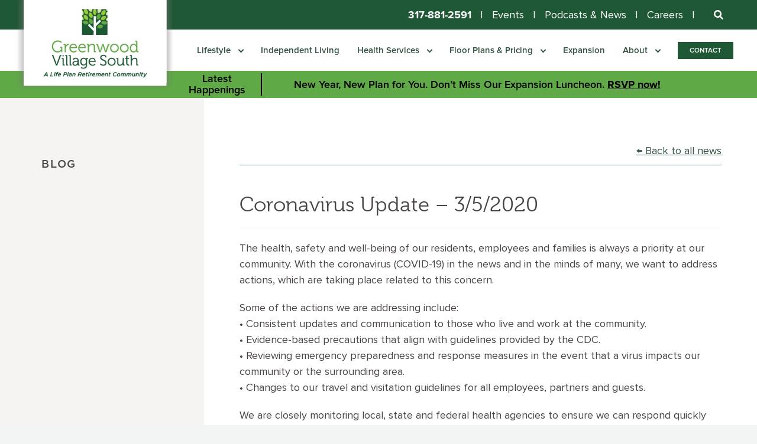

--- FILE ---
content_type: text/html; charset=UTF-8
request_url: https://greenwoodvillagesouth.com/news/coronavirus-precautions/
body_size: 14080
content:
<!DOCTYPE html>
<html lang="en-US">

<head>
        <meta charset="UTF-8" />
    <meta name='viewport' content='width=device-width, initial-scale=1.0' />
    <meta http-equiv='X-UA-Compatible' content='IE=edge' />
    <link rel="profile" href="https://gmpg.org/xfn/11" />

    <!-- Adobe Font -->
    <link rel="preconnect" href="https://use.typekit.net" crossorigin />
    <link rel="preconnect" href="https://p.typekit.net" />
    <link rel="preload" as="style" href="https://use.typekit.net/poq6ylr.css">
    <link rel="stylesheet" href="https://use.typekit.net/poq6ylr.css" media="print" onload="this.media='all'">
    <noscript>
        <link rel="stylesheet" href="https://use.typekit.net/poq6ylr.css" />
    </noscript>
    <!-- End Adobe Font -->

    <link href="https://cdn.jsdelivr.net/npm/bootstrap@5.1.3/dist/css/bootstrap.min.css" rel="stylesheet" integrity="sha384-1BmE4kWBq78iYhFldvKuhfTAU6auU8tT94WrHftjDbrCEXSU1oBoqyl2QvZ6jIW3" crossorigin="anonymous">
    <script defer src="https://cdn.jsdelivr.net/npm/@popperjs/core@2.10.2/dist/umd/popper.min.js" integrity="sha384-7+zCNj/IqJ95wo16oMtfsKbZ9ccEh31eOz1HGyDuCQ6wgnyJNSYdrPa03rtR1zdB" crossorigin="anonymous"></script>
    <script defer src="https://cdn.jsdelivr.net/npm/bootstrap@5.1.3/dist/js/bootstrap.min.js" integrity="sha384-QJHtvGhmr9XOIpI6YVutG+2QOK9T+ZnN4kzFN1RtK3zEFEIsxhlmWl5/YESvpZ13" crossorigin="anonymous"></script>
    <meta name='robots' content='index, follow, max-image-preview:large, max-snippet:-1, max-video-preview:-1' />
	<style>img:is([sizes="auto" i], [sizes^="auto," i]) { contain-intrinsic-size: 3000px 1500px }</style>
	
	<!-- This site is optimized with the Yoast SEO plugin v26.7 - https://yoast.com/wordpress/plugins/seo/ -->
	<title>Coronavirus Precations | March 5 Update | Greenwood Village South</title>
	<meta name="description" content="Read to learn about the latest precautions we&#039;re taking at Greenwood Village South. Our community takes residents&#039; safety very seriously." />
	<link rel="canonical" href="https://greenwoodvillagesouth.com/news/coronavirus-precautions/" />
	<meta property="og:locale" content="en_US" />
	<meta property="og:type" content="article" />
	<meta property="og:title" content="Coronavirus Precations | March 5 Update | Greenwood Village South" />
	<meta property="og:description" content="Read to learn about the latest precautions we&#039;re taking at Greenwood Village South. Our community takes residents&#039; safety very seriously." />
	<meta property="og:url" content="https://greenwoodvillagesouth.com/news/coronavirus-precautions/" />
	<meta property="og:site_name" content="Greenwood Village South" />
	<meta property="article:modified_time" content="2020-07-16T19:30:04+00:00" />
	<meta property="og:image" content="https://greenwoodvillagesouth.com/wp-content/uploads/2020/03/lcs.png" />
	<meta property="og:image:width" content="310" />
	<meta property="og:image:height" content="162" />
	<meta property="og:image:type" content="image/png" />
	<meta name="twitter:card" content="summary_large_image" />
	<meta name="twitter:label1" content="Est. reading time" />
	<meta name="twitter:data1" content="1 minute" />
	<script type="application/ld+json" class="yoast-schema-graph">{"@context":"https://schema.org","@graph":[{"@type":"WebPage","@id":"https://greenwoodvillagesouth.com/news/coronavirus-precautions/","url":"https://greenwoodvillagesouth.com/news/coronavirus-precautions/","name":"Coronavirus Precations | March 5 Update | Greenwood Village South","isPartOf":{"@id":"https://greenwoodvillagesouth.com/#website"},"primaryImageOfPage":{"@id":"https://greenwoodvillagesouth.com/news/coronavirus-precautions/#primaryimage"},"image":{"@id":"https://greenwoodvillagesouth.com/news/coronavirus-precautions/#primaryimage"},"thumbnailUrl":"https://greenwoodvillagesouth.com/wp-content/uploads/2020/03/lcs.png","datePublished":"2020-03-25T17:18:42+00:00","dateModified":"2020-07-16T19:30:04+00:00","description":"Read to learn about the latest precautions we're taking at Greenwood Village South. Our community takes residents' safety very seriously.","breadcrumb":{"@id":"https://greenwoodvillagesouth.com/news/coronavirus-precautions/#breadcrumb"},"inLanguage":"en-US","potentialAction":[{"@type":"ReadAction","target":["https://greenwoodvillagesouth.com/news/coronavirus-precautions/"]}]},{"@type":"ImageObject","inLanguage":"en-US","@id":"https://greenwoodvillagesouth.com/news/coronavirus-precautions/#primaryimage","url":"https://greenwoodvillagesouth.com/wp-content/uploads/2020/03/lcs.png","contentUrl":"https://greenwoodvillagesouth.com/wp-content/uploads/2020/03/lcs.png","width":310,"height":162,"caption":"life care services logo"},{"@type":"BreadcrumbList","@id":"https://greenwoodvillagesouth.com/news/coronavirus-precautions/#breadcrumb","itemListElement":[{"@type":"ListItem","position":1,"name":"Home","item":"https://greenwoodvillagesouth.com/"},{"@type":"ListItem","position":2,"name":"Coronavirus Precautions &#8211; March 5, 2020"}]},{"@type":"WebSite","@id":"https://greenwoodvillagesouth.com/#website","url":"https://greenwoodvillagesouth.com/","name":"Greenwood Village South","description":"This is a Place Where You Can Be You","potentialAction":[{"@type":"SearchAction","target":{"@type":"EntryPoint","urlTemplate":"https://greenwoodvillagesouth.com/?s={search_term_string}"},"query-input":{"@type":"PropertyValueSpecification","valueRequired":true,"valueName":"search_term_string"}}],"inLanguage":"en-US"}]}</script>
	<!-- / Yoast SEO plugin. -->


<link rel='dns-prefetch' href='//fonts.googleapis.com' />
<link href='https://fonts.gstatic.com' crossorigin rel='preconnect' />
<link rel="alternate" type="text/calendar" title="Greenwood Village South &raquo; iCal Feed" href="https://greenwoodvillagesouth.com/calendar/?ical=1" />
<style id='classic-theme-styles-inline-css'>
/*! This file is auto-generated */
.wp-block-button__link{color:#fff;background-color:#32373c;border-radius:9999px;box-shadow:none;text-decoration:none;padding:calc(.667em + 2px) calc(1.333em + 2px);font-size:1.125em}.wp-block-file__button{background:#32373c;color:#fff;text-decoration:none}
</style>
<link rel='stylesheet' id='acf-cost-calculator-expense-table-style-css' href='https://greenwoodvillagesouth.com/wp-content/plugins/odm-cost-calculator/odm-acf/blocks/cost-calculator-expense-table/cost-calculator-expense-table.css?ver=b5f8d5e899c8227afba575e90f9f0bce' media='all' />
<style id='acf-featured-news-and-blog-style-inline-css'>
.featured-news-and-blog-block {
	width: 100%;
	max-width: 100% !important;
	margin: 5% auto !important;
	position: relative;
	padding: 0 5%;
}

.featured-news-and-blog-block h2 {
	margin-bottom: 2rem;
	padding-left: 2rem;
	padding-right: 5%;
	height: max-content;
	width: max-content;
	background: #fff;
	z-index: 9;
	position: relative;
}

.featured-news-and-blog-block .headline {
	position: relative;
	width: 110%;
}

.featured-news-and-blog-block .headline::after {
	content: "";
	width: 100%;
	height: 1px;
	background-color: var(--wp--preset--color--gold);
	position: absolute;
	top: 0;
	bottom: 0;
	margin: auto;
}

.featured-news-and-blog-block .button {
	display: block;
	margin-bottom: 3rem;
	background-color: transparent;
	color: var(--wp--preset--color--navy);
	padding: 0;
	font-size: var(--wp--preset--font-size--small);
	padding-left: 2rem;
}

.featured-news-and-blog-block .button:hover {
	box-shadow: 0 0 0;
	color: var(--wp--preset--color--navy);
}

.featured-news-and-blog-block .posts {
	display: flex;
	justify-content: space-between;
}

.featured-news-and-blog-block .posts a {
	width: 30%;
	text-decoration: none;
	overflow: hidden;
	background-color: var(--wp--preset--color--light-yellow);
	border: 1px solid var(--wp--preset--color--gold);
	padding-bottom: 2%;
}

.featured-news-and-blog-block .posts a:hover {
	box-shadow: 0 0 10px #80808098;
	transition: 0.3s;
}

.featured-news-and-blog-block .posts a h3 {
	color: var(--wp--preset--color--navy);
}


.featured-news-and-blog-block .posts a:hover h3 {
	text-decoration: underline;
}

.featured-news-and-blog-block .posts a:focus {
	background-color: #fff !important;
}

.featured-news-and-blog-block .posts a img {
	object-fit: cover;
	width: 100%;
	height: 17vw;
}

.featured-news-and-blog-block .posts a .details {
	font-size: 16px;
	font-weight: 500;
	text-align: left;
	margin: 1% 0 3%;
}

.featured-news-and-blog-block .posts a h3 {
	text-align: left;
	margin: 2% 0;
	font-weight: bold;
	padding: 0 5%;
	font-size: var(--wp--preset--font-size--large);
}

.featured-news-and-blog-block .posts a p {
	text-align: left;
	font-size: 18px;
	line-height: 27px;
	width: 100%;
	padding: 0 5%;
}

.featured-news-and-blog-block .posts a p.button {
	background-color: transparent !important;
	margin: 3% 0 0;
	color: var(--wp--preset--color--navy) !important;
	font-weight: bold;
	width: max-content;
	transition: 0.3s;
}


.featured-news-and-blog-block .posts a p.button:hover {
	text-decoration: underline;
}

@media (max-width: 800px) {
	.featured-news-and-blog-block h2 {
		text-align: center;
		padding: 0;
	}

	.featured-news-and-blog-block .button {
		padding: 0;
		font-size: 16px;
	}

	.featured-news-and-blog-block .posts {
		display: block;
	}

	.featured-news-and-blog-block .posts a {
		width: 100%;
		display: block;
		margin-bottom: 5%;
	}

	.featured-news-and-blog-block .posts a img {
		height: 50vw;
	}

	.featured-news-and-blog-block .headline::after {
		width: 85%;
		top: -35px;
		bottom: unset;
		right: 0;
	}

}

@media (max-width: 550px) {

	.featured-news-and-blog-block {
		margin: 10% auto !important;
	}

	.featured-news-and-blog-block .button {
		margin: 1% auto 10%;
	}

	.featured-news-and-blog-block .posts a {
		padding-bottom: 7%;
	}

	.featured-news-and-blog-block .posts a {
		margin-bottom: 10%;
	}

	.featured-news-and-blog-block h2 {
		margin-bottom: 5%;
	}

}
</style>
<style id='global-styles-inline-css'>
:root{--wp--preset--aspect-ratio--square: 1;--wp--preset--aspect-ratio--4-3: 4/3;--wp--preset--aspect-ratio--3-4: 3/4;--wp--preset--aspect-ratio--3-2: 3/2;--wp--preset--aspect-ratio--2-3: 2/3;--wp--preset--aspect-ratio--16-9: 16/9;--wp--preset--aspect-ratio--9-16: 9/16;--wp--preset--color--black: #000000;--wp--preset--color--cyan-bluish-gray: #abb8c3;--wp--preset--color--white: #ffffff;--wp--preset--color--pale-pink: #f78da7;--wp--preset--color--vivid-red: #cf2e2e;--wp--preset--color--luminous-vivid-orange: #ff6900;--wp--preset--color--luminous-vivid-amber: #fcb900;--wp--preset--color--light-green-cyan: #7bdcb5;--wp--preset--color--vivid-green-cyan: #00d084;--wp--preset--color--pale-cyan-blue: #8ed1fc;--wp--preset--color--vivid-cyan-blue: #0693e3;--wp--preset--color--vivid-purple: #9b51e0;--wp--preset--color--fl-heading-text: #333333;--wp--preset--color--fl-body-bg: #f2f2f2;--wp--preset--color--fl-body-text: #757575;--wp--preset--color--fl-accent: #2b7bb9;--wp--preset--color--fl-accent-hover: #2b7bb9;--wp--preset--color--fl-topbar-bg: #ffffff;--wp--preset--color--fl-topbar-text: #000000;--wp--preset--color--fl-topbar-link: #428bca;--wp--preset--color--fl-topbar-hover: #428bca;--wp--preset--color--fl-header-bg: #ffffff;--wp--preset--color--fl-header-text: #000000;--wp--preset--color--fl-header-link: #428bca;--wp--preset--color--fl-header-hover: #428bca;--wp--preset--color--fl-nav-bg: #ffffff;--wp--preset--color--fl-nav-link: #428bca;--wp--preset--color--fl-nav-hover: #428bca;--wp--preset--color--fl-content-bg: #ffffff;--wp--preset--color--fl-footer-widgets-bg: #ffffff;--wp--preset--color--fl-footer-widgets-text: #000000;--wp--preset--color--fl-footer-widgets-link: #428bca;--wp--preset--color--fl-footer-widgets-hover: #428bca;--wp--preset--color--fl-footer-bg: #ffffff;--wp--preset--color--fl-footer-text: #000000;--wp--preset--color--fl-footer-link: #428bca;--wp--preset--color--fl-footer-hover: #428bca;--wp--preset--gradient--vivid-cyan-blue-to-vivid-purple: linear-gradient(135deg,rgba(6,147,227,1) 0%,rgb(155,81,224) 100%);--wp--preset--gradient--light-green-cyan-to-vivid-green-cyan: linear-gradient(135deg,rgb(122,220,180) 0%,rgb(0,208,130) 100%);--wp--preset--gradient--luminous-vivid-amber-to-luminous-vivid-orange: linear-gradient(135deg,rgba(252,185,0,1) 0%,rgba(255,105,0,1) 100%);--wp--preset--gradient--luminous-vivid-orange-to-vivid-red: linear-gradient(135deg,rgba(255,105,0,1) 0%,rgb(207,46,46) 100%);--wp--preset--gradient--very-light-gray-to-cyan-bluish-gray: linear-gradient(135deg,rgb(238,238,238) 0%,rgb(169,184,195) 100%);--wp--preset--gradient--cool-to-warm-spectrum: linear-gradient(135deg,rgb(74,234,220) 0%,rgb(151,120,209) 20%,rgb(207,42,186) 40%,rgb(238,44,130) 60%,rgb(251,105,98) 80%,rgb(254,248,76) 100%);--wp--preset--gradient--blush-light-purple: linear-gradient(135deg,rgb(255,206,236) 0%,rgb(152,150,240) 100%);--wp--preset--gradient--blush-bordeaux: linear-gradient(135deg,rgb(254,205,165) 0%,rgb(254,45,45) 50%,rgb(107,0,62) 100%);--wp--preset--gradient--luminous-dusk: linear-gradient(135deg,rgb(255,203,112) 0%,rgb(199,81,192) 50%,rgb(65,88,208) 100%);--wp--preset--gradient--pale-ocean: linear-gradient(135deg,rgb(255,245,203) 0%,rgb(182,227,212) 50%,rgb(51,167,181) 100%);--wp--preset--gradient--electric-grass: linear-gradient(135deg,rgb(202,248,128) 0%,rgb(113,206,126) 100%);--wp--preset--gradient--midnight: linear-gradient(135deg,rgb(2,3,129) 0%,rgb(40,116,252) 100%);--wp--preset--font-size--small: 13px;--wp--preset--font-size--medium: 20px;--wp--preset--font-size--large: 36px;--wp--preset--font-size--x-large: 42px;--wp--preset--spacing--20: 0.44rem;--wp--preset--spacing--30: 0.67rem;--wp--preset--spacing--40: 1rem;--wp--preset--spacing--50: 1.5rem;--wp--preset--spacing--60: 2.25rem;--wp--preset--spacing--70: 3.38rem;--wp--preset--spacing--80: 5.06rem;--wp--preset--shadow--natural: 6px 6px 9px rgba(0, 0, 0, 0.2);--wp--preset--shadow--deep: 12px 12px 50px rgba(0, 0, 0, 0.4);--wp--preset--shadow--sharp: 6px 6px 0px rgba(0, 0, 0, 0.2);--wp--preset--shadow--outlined: 6px 6px 0px -3px rgba(255, 255, 255, 1), 6px 6px rgba(0, 0, 0, 1);--wp--preset--shadow--crisp: 6px 6px 0px rgba(0, 0, 0, 1);}:where(.is-layout-flex){gap: 0.5em;}:where(.is-layout-grid){gap: 0.5em;}body .is-layout-flex{display: flex;}.is-layout-flex{flex-wrap: wrap;align-items: center;}.is-layout-flex > :is(*, div){margin: 0;}body .is-layout-grid{display: grid;}.is-layout-grid > :is(*, div){margin: 0;}:where(.wp-block-columns.is-layout-flex){gap: 2em;}:where(.wp-block-columns.is-layout-grid){gap: 2em;}:where(.wp-block-post-template.is-layout-flex){gap: 1.25em;}:where(.wp-block-post-template.is-layout-grid){gap: 1.25em;}.has-black-color{color: var(--wp--preset--color--black) !important;}.has-cyan-bluish-gray-color{color: var(--wp--preset--color--cyan-bluish-gray) !important;}.has-white-color{color: var(--wp--preset--color--white) !important;}.has-pale-pink-color{color: var(--wp--preset--color--pale-pink) !important;}.has-vivid-red-color{color: var(--wp--preset--color--vivid-red) !important;}.has-luminous-vivid-orange-color{color: var(--wp--preset--color--luminous-vivid-orange) !important;}.has-luminous-vivid-amber-color{color: var(--wp--preset--color--luminous-vivid-amber) !important;}.has-light-green-cyan-color{color: var(--wp--preset--color--light-green-cyan) !important;}.has-vivid-green-cyan-color{color: var(--wp--preset--color--vivid-green-cyan) !important;}.has-pale-cyan-blue-color{color: var(--wp--preset--color--pale-cyan-blue) !important;}.has-vivid-cyan-blue-color{color: var(--wp--preset--color--vivid-cyan-blue) !important;}.has-vivid-purple-color{color: var(--wp--preset--color--vivid-purple) !important;}.has-black-background-color{background-color: var(--wp--preset--color--black) !important;}.has-cyan-bluish-gray-background-color{background-color: var(--wp--preset--color--cyan-bluish-gray) !important;}.has-white-background-color{background-color: var(--wp--preset--color--white) !important;}.has-pale-pink-background-color{background-color: var(--wp--preset--color--pale-pink) !important;}.has-vivid-red-background-color{background-color: var(--wp--preset--color--vivid-red) !important;}.has-luminous-vivid-orange-background-color{background-color: var(--wp--preset--color--luminous-vivid-orange) !important;}.has-luminous-vivid-amber-background-color{background-color: var(--wp--preset--color--luminous-vivid-amber) !important;}.has-light-green-cyan-background-color{background-color: var(--wp--preset--color--light-green-cyan) !important;}.has-vivid-green-cyan-background-color{background-color: var(--wp--preset--color--vivid-green-cyan) !important;}.has-pale-cyan-blue-background-color{background-color: var(--wp--preset--color--pale-cyan-blue) !important;}.has-vivid-cyan-blue-background-color{background-color: var(--wp--preset--color--vivid-cyan-blue) !important;}.has-vivid-purple-background-color{background-color: var(--wp--preset--color--vivid-purple) !important;}.has-black-border-color{border-color: var(--wp--preset--color--black) !important;}.has-cyan-bluish-gray-border-color{border-color: var(--wp--preset--color--cyan-bluish-gray) !important;}.has-white-border-color{border-color: var(--wp--preset--color--white) !important;}.has-pale-pink-border-color{border-color: var(--wp--preset--color--pale-pink) !important;}.has-vivid-red-border-color{border-color: var(--wp--preset--color--vivid-red) !important;}.has-luminous-vivid-orange-border-color{border-color: var(--wp--preset--color--luminous-vivid-orange) !important;}.has-luminous-vivid-amber-border-color{border-color: var(--wp--preset--color--luminous-vivid-amber) !important;}.has-light-green-cyan-border-color{border-color: var(--wp--preset--color--light-green-cyan) !important;}.has-vivid-green-cyan-border-color{border-color: var(--wp--preset--color--vivid-green-cyan) !important;}.has-pale-cyan-blue-border-color{border-color: var(--wp--preset--color--pale-cyan-blue) !important;}.has-vivid-cyan-blue-border-color{border-color: var(--wp--preset--color--vivid-cyan-blue) !important;}.has-vivid-purple-border-color{border-color: var(--wp--preset--color--vivid-purple) !important;}.has-vivid-cyan-blue-to-vivid-purple-gradient-background{background: var(--wp--preset--gradient--vivid-cyan-blue-to-vivid-purple) !important;}.has-light-green-cyan-to-vivid-green-cyan-gradient-background{background: var(--wp--preset--gradient--light-green-cyan-to-vivid-green-cyan) !important;}.has-luminous-vivid-amber-to-luminous-vivid-orange-gradient-background{background: var(--wp--preset--gradient--luminous-vivid-amber-to-luminous-vivid-orange) !important;}.has-luminous-vivid-orange-to-vivid-red-gradient-background{background: var(--wp--preset--gradient--luminous-vivid-orange-to-vivid-red) !important;}.has-very-light-gray-to-cyan-bluish-gray-gradient-background{background: var(--wp--preset--gradient--very-light-gray-to-cyan-bluish-gray) !important;}.has-cool-to-warm-spectrum-gradient-background{background: var(--wp--preset--gradient--cool-to-warm-spectrum) !important;}.has-blush-light-purple-gradient-background{background: var(--wp--preset--gradient--blush-light-purple) !important;}.has-blush-bordeaux-gradient-background{background: var(--wp--preset--gradient--blush-bordeaux) !important;}.has-luminous-dusk-gradient-background{background: var(--wp--preset--gradient--luminous-dusk) !important;}.has-pale-ocean-gradient-background{background: var(--wp--preset--gradient--pale-ocean) !important;}.has-electric-grass-gradient-background{background: var(--wp--preset--gradient--electric-grass) !important;}.has-midnight-gradient-background{background: var(--wp--preset--gradient--midnight) !important;}.has-small-font-size{font-size: var(--wp--preset--font-size--small) !important;}.has-medium-font-size{font-size: var(--wp--preset--font-size--medium) !important;}.has-large-font-size{font-size: var(--wp--preset--font-size--large) !important;}.has-x-large-font-size{font-size: var(--wp--preset--font-size--x-large) !important;}
:where(.wp-block-post-template.is-layout-flex){gap: 1.25em;}:where(.wp-block-post-template.is-layout-grid){gap: 1.25em;}
:where(.wp-block-columns.is-layout-flex){gap: 2em;}:where(.wp-block-columns.is-layout-grid){gap: 2em;}
:root :where(.wp-block-pullquote){font-size: 1.5em;line-height: 1.6;}
</style>
<link rel='stylesheet' id='fl-builder-layout-2159-css' href='https://greenwoodvillagesouth.com/wp-content/uploads/bb-plugin/cache/2159-layout.css?ver=44d468f98fbafbc75d247f2d8e6b4f6a' media='all' />
<link rel='stylesheet' id='latest-happenings-banner-css' href='https://greenwoodvillagesouth.com/wp-content/plugins/latest-happenings-banner/assets/css/style.css?ver=1.0.6' media='all' />
<link rel='stylesheet' id='cff-css' href='https://greenwoodvillagesouth.com/wp-content/plugins/custom-facebook-feed-pro/assets/css/cff-style.min.css?ver=4.7.4' media='all' />
<link rel='stylesheet' id='jquery-magnificpopup-css' href='https://greenwoodvillagesouth.com/wp-content/plugins/beaver-builder-lite-version/css/jquery.magnificpopup.min.css?ver=2.9.4.2' media='all' />
<link rel='stylesheet' id='base-css' href='https://greenwoodvillagesouth.com/wp-content/themes/bb-theme/css/base.min.css?ver=1.7.18' media='all' />
<link rel='stylesheet' id='fl-automator-skin-css' href='https://greenwoodvillagesouth.com/wp-content/uploads/bb-theme/skin-6942b7d79821d.css?ver=1.7.18' media='all' />
<link rel='stylesheet' id='fl-child-theme-css' href='https://greenwoodvillagesouth.com/wp-content/themes/bb-theme-child/style.css?ver=b5f8d5e899c8227afba575e90f9f0bce' media='all' />
<link rel='stylesheet' id='roboto-font-css' href='https://fonts.googleapis.com/css?family=Roboto%3A400%2C400i%2C500%2C500i%2C700%2C700i&#038;ver=b5f8d5e899c8227afba575e90f9f0bce' media='all' />
<link rel='stylesheet' id='custom-css' href='https://greenwoodvillagesouth.com/wp-content/themes/bb-theme-child/css/custom.css?ver=1767881728' media='all' />
<link rel='stylesheet' id='fl-builder-google-fonts-3270c2ece740395ee254ca31f1af92d6-css' href='//fonts.googleapis.com/css?family=Roboto%3A400&#038;ver=b5f8d5e899c8227afba575e90f9f0bce' media='all' />
<script src="https://greenwoodvillagesouth.com/wp-includes/js/jquery/jquery.min.js?ver=3.7.1" id="jquery-core-js"></script>
<script src="https://greenwoodvillagesouth.com/wp-includes/js/jquery/jquery-migrate.min.js?ver=3.4.1" id="jquery-migrate-js"></script>
<!-- Custom Facebook Feed JS vars -->
<script type="text/javascript">
var cffsiteurl = "https://greenwoodvillagesouth.com/wp-content/plugins";
var cffajaxurl = "https://greenwoodvillagesouth.com/wp-admin/admin-ajax.php";


var cfflinkhashtags = "false";
</script>
<meta name="tec-api-version" content="v1"><meta name="tec-api-origin" content="https://greenwoodvillagesouth.com"><link rel="alternate" href="https://greenwoodvillagesouth.com/wp-json/tribe/events/v1/" /><style>.recentcomments a{display:inline !important;padding:0 !important;margin:0 !important;}</style><link rel="icon" href="https://greenwoodvillagesouth.com/wp-content/uploads/2023/06/cropped-favicon-32x32.png" sizes="32x32" />
<link rel="icon" href="https://greenwoodvillagesouth.com/wp-content/uploads/2023/06/cropped-favicon-192x192.png" sizes="192x192" />
<link rel="apple-touch-icon" href="https://greenwoodvillagesouth.com/wp-content/uploads/2023/06/cropped-favicon-180x180.png" />
<meta name="msapplication-TileImage" content="https://greenwoodvillagesouth.com/wp-content/uploads/2023/06/cropped-favicon-270x270.png" />

    <!-- Google Tag Manager -->
    <script>
        (function(w, d, s, l, i) {
            w[l] = w[l] || [];
            w[l].push({
                'gtm.start': new Date().getTime(),
                event: 'gtm.js'
            });
            var f = d.getElementsByTagName(s)[0],
                j = d.createElement(s),
                dl = l != 'dataLayer' ? '&l=' + l : '';
            j.async = true;
            j.src =
                'https://www.googletagmanager.com/gtm.js?id=' + i + dl;
            f.parentNode.insertBefore(j, f);
        })(window, document, 'script', 'dataLayer', 'GTM-5MWDVXR');
    </script>
    <!-- End Google Tag Manager -->

    <!-- Pardot Tracking -->
    <script type='text/javascript'>
        piAId = '1017802';
        piCId = '101420';
        piHostname = 'mktlife.greenwoodvillagesouth.com';

        (function() {
            function async_load() {
                var s = document.createElement('script');
                s.type = 'text/javascript';
                s.src = ('https:' == document.location.protocol ? 'https://' : 'http://') + piHostname + '/pd.js';
                var c = document.getElementsByTagName('script')[0];
                c.parentNode.insertBefore(s, c);
            }
            if (window.attachEvent) {
                window.attachEvent('onload', async_load);
            } else {
                window.addEventListener('load', async_load, false);
            }
        })();
    </script>
    <!-- End Pardot Tracking -->
</head>

<body itemscope="itemscope" itemtype="https://schema.org/WebPage" style="background-color: #ffffff">
    <!-- Google Tag Manager (noscript) -->
    <noscript><iframe src="https://www.googletagmanager.com/ns.html?id=GTM-5MWDVXR"
            height="0" width="0" style="display:none;visibility:hidden"></iframe></noscript>
    <!-- End Google Tag Manager (noscript) -->
        <div class="top-banner">
        <div class="headline">
            <p>Latest Happenings</p>
        </div>
        <div id="lhbCarousel" class="lhb-carousel" data-auto-swipe="" data-auto-swipe-speed="" aria-live="polite">
            <div class="lhb-carousel-inner">
                                    <div class="lhb-carousel-item active" tabindex="0">
                        <p>New Year, New Plan for You. Don’t Miss Our Expansion Luncheon. <a href="https://greenwoodvillagesouth.com/events/newyearnewplan/">RSVP now!</a></p>
                    </div>
                            </div>

                    </div>

    </div>
<a aria-label="Skip to content" class="fl-screen-reader-text" href="#fl-main-content">Skip to content</a>
    <div class="wp-singular news-template-default single single-news postid-2159 wp-theme-bb-theme wp-child-theme-bb-theme-child fl-builder fl-builder-lite-2-9-4-2 fl-theme-1-7-18 fl-no-js tribe-no-js page-template-greenwood-village-orchard-child-theme fl-framework-base fl-preset-default fl-full-width fl-search-active has-carousel" id="page">
        <header class="header header_fixed header_hideable-bottom header_hideable-top">

            <div class="header__top">
                <div class="container">
                    <div class="phone-number-wrapper">
                        <a href="tel:3178812591" class="header-phone-number"><strong>317-881-2591</strong></a>
                    </div>
                    <span class="divider removed-sm">|</span>
                    <a href="/events/" class="header-top-link svt-link removed-sm">Events</a>
                    <span class="divider removed-sm">|</span>
                    <a href="/blog/" class="header-top-link blog-link removed-sm">Podcasts & News</a>
                    <span class="divider">|</span>
                    <a href="/careers/" class="header-top-link careers-link removed-sm">Careers</a>
                    <span class="divider removed-sm">|</span>

                    <div id="show_search" class="search__button removed-xs">
                        <form action="https://greenwoodvillagesouth.com/" class="search search-form removed-xs">
                            <input type="text" name="s" class="fl-search-input search__input" value="">
                            <button type="submit" class="search__button"></button>
                        </form>
                    </div>

                    <a href="https://greenwoodvillagesouth.com/contact/" class="contact-now button button_s button_shadowed">Contact Us</a>
                </div>
            </div>

            <div class="header__bottom">
                <div class="container">
                    <a href="https://greenwoodvillagesouth.com" class="logo">
                        <img src="https://greenwoodvillagesouth.com/wp-content/uploads/2022/02/GVS-Logo-update-1.jpg" alt="logo">
                    </a>
                    <nav class="main-nav">
                        
                                    <div class="main-nav__item ">
                                        <a href="https://greenwoodvillagesouth.com/lifestyle/"
                                            class="main-nav__link"
                                            target="">
                                            Lifestyle                                            <i></i>                                        </a>

                                                                                    <div class="main-nav__dropdown">
                                                                                                                                                            <a href="https://greenwoodvillagesouth.com/lifestyle/services-amenities/" class="main-nav__sublink">
                                                            Services &amp; Amenities                                                        </a>
                                                                                                                                                                                                                <a href="https://greenwoodvillagesouth.com/lifestyle/health-wellness/" class="main-nav__sublink">
                                                            Health &amp; Wellness                                                        </a>
                                                                                                                                                                                                                <a href="https://greenwoodvillagesouth.com/lifestyle/dining/" class="main-nav__sublink">
                                                            Dining                                                        </a>
                                                                                                                                                </div>
                                                                            </div>

                        
                                    <div class="main-nav__item ">
                                        <a href="https://greenwoodvillagesouth.com/independent-living/"
                                            class="main-nav__link"
                                            target="">
                                            Independent Living                                                                                    </a>

                                                                            </div>

                        
                                    <div class="main-nav__item ">
                                        <a href="https://greenwoodvillagesouth.com/health-services/"
                                            class="main-nav__link"
                                            target="">
                                            Health Services                                            <i></i>                                        </a>

                                                                                    <div class="main-nav__dropdown">
                                                                                                                                                            <a href="https://greenwoodvillagesouth.com/health-services/assisted-living/" class="main-nav__sublink">
                                                            Assisted Living                                                        </a>
                                                                                                                                                                                                                <a href="https://greenwoodvillagesouth.com/health-services/memory-care/" class="main-nav__sublink">
                                                            Memory Care                                                        </a>
                                                                                                                                                                                                                <a href="https://greenwoodvillagesouth.com/health-services/skilled-nursing-care/" class="main-nav__sublink">
                                                            Skilled Nursing Care                                                        </a>
                                                                                                                                                                                                                <a href="https://greenwoodvillagesouth.com/health-services/rehabilitation/" class="main-nav__sublink">
                                                            Rehabilitation                                                        </a>
                                                                                                                                                </div>
                                                                            </div>

                        
                                    <div class="main-nav__item ">
                                        <a href="https://greenwoodvillagesouth.com/floor-plans-pricing/"
                                            class="main-nav__link"
                                            target="">
                                            Floor Plans & Pricing                                            <i></i>                                        </a>

                                                                                    <div class="main-nav__dropdown">
                                                                                                                                                            <a href="https://greenwoodvillagesouth.com/floor-plans-pricing/understanding-life-plan-pricing/" class="main-nav__sublink">
                                                            Understanding Life Plan Pricing                                                        </a>
                                                                                                                                                                                                                <a href="https://greenwoodvillagesouth.com/cost-comparison/" class="main-nav__sublink">
                                                            Cost Comparison                                                        </a>
                                                                                                                                                </div>
                                                                            </div>

                                                                <div class="main-nav__item main-nav__item_more">
                                            <a href="#" class="main-nav__link">More...<i></i></a>
                                            <div class="main-nav__dropdown">
                                                                                                        <a href="https://greenwoodvillagesouth.com/about/" class="main-nav__sublink">
                                                            About                                                        </a>
                                                                                                        <a href="https://greenwoodvillagesouth.com/photo-gallery/" class="main-nav__sublink">
                                                            Photo Gallery                                                        </a>
                                                                                                        <a href="https://greenwoodvillagesouth.com/events/" class="main-nav__sublink">
                                                            Events                                                        </a>
                                                                                                        <a href="https://greenwoodvillagesouth.com/careers/" class="main-nav__sublink">
                                                            Careers                                                        </a>
                                                                                                        <a href="https://greenwoodvillagesouth.com/contact/" class="main-nav__sublink">
                                                            Contact                                                        </a>
                                                                                                        <a href="https://greenwoodvillagesouth.com/lifestyle/" class="main-nav__sublink">
                                                            Lifestyle                                                        </a>
                                                                                                        <a href="https://greenwoodvillagesouth.com/health-services/" class="main-nav__sublink">
                                                            Health Services                                                        </a>
                                                                                            </div>
                                        </div>
                                    
                                    <div class="main-nav__item main-nav__item_last">
                                        <a href="https://greenwoodvillagesouth.com/expansion/"
                                            class="main-nav__link"
                                            target="">
                                            Expansion                                                                                    </a>

                                                                            </div>

                        
                                    <div class="main-nav__item main-nav__item_last">
                                        <a href="https://greenwoodvillagesouth.com/about/"
                                            class="main-nav__link"
                                            target="">
                                            About                                            <i></i>                                        </a>

                                                                                    <div class="main-nav__dropdown">
                                                                                                                                                            <a href="/interactive-map/" class="main-nav__sublink">
                                                            Interactive Map                                                        </a>
                                                                                                                                                                                                                <a href="https://greenwoodvillagesouth.com/photo-gallery/" class="main-nav__sublink">
                                                            Photo Gallery                                                        </a>
                                                                                                                                                </div>
                                                                            </div>

                        
                                    <div class="main-nav__item main-nav__item_last">
                                        <a href="https://greenwoodvillagesouth.com/contact/"
                                            class="main-nav__link main-nav__link_contact"
                                            target="">
                                            Contact                                                                                    </a>

                                                                            </div>

                                            </nav>
                    <button id="burger" class="burger"><i></i></button>
                </div>
            </div>

                <div class="top-banner">
        <div class="headline">
            <p>Latest Happenings</p>
        </div>
        <div id="lhbCarousel" class="lhb-carousel" data-auto-swipe="" data-auto-swipe-speed="" aria-live="polite">
            <div class="lhb-carousel-inner">
                                    <div class="lhb-carousel-item active" tabindex="0">
                        <p>New Year, New Plan for You. Don’t Miss Our Expansion Luncheon. <a href="https://greenwoodvillagesouth.com/events/newyearnewplan/">RSVP now!</a></p>
                    </div>
                            </div>

                    </div>

    </div>

            <nav id="mobile-nav" class="mobile-nav">
                
                            <div class="mobile-nav__item">
                                <a href="https://greenwoodvillagesouth.com/lifestyle/"
                                    class="mobile-nav__link mobile-nav__link_opened mobile-nav__link_not_dropdown"
                                    target="">
                                    Lifestyle                                </a>

                                                                    <div id='nav_open_3624'>
                                        <a href='javascript:void(0);' onClick='odm_open_menu(3624);'>
                                            <img src='/wp-content/uploads/2021/11/down.png' alt='Open Sub Menu' />
                                        </a>
                                    </div>
                                    <div id='nav_close_3624' style='display: none;'>
                                        <a href='javascript:void(0);' onClick='odm_close_menu(3624);'>
                                            <img src='/wp-content/uploads/2021/11/up.png' alt='close Sub Menu' />
                                        </a>
                                    </div>

                                    <div class="mobile-nav__dropdown_NEW menu_nav_child" id="menu_child_3624" style='display: none;'>
                                                                                                                                    <a href="https://greenwoodvillagesouth.com/lifestyle/services-amenities/"
                                                    class="mobile-nav__sublink"
                                                    target="">
                                                    — Services &amp; Amenities                                                </a>
                                                                                                                                                                                <a href="https://greenwoodvillagesouth.com/lifestyle/health-wellness/"
                                                    class="mobile-nav__sublink"
                                                    target="">
                                                    — Health &amp; Wellness                                                </a>
                                                                                                                                                                                <a href="https://greenwoodvillagesouth.com/lifestyle/dining/"
                                                    class="mobile-nav__sublink"
                                                    target="">
                                                    — Dining                                                </a>
                                                                                                                        </div>
                                                            </div>

                
                            <div class="mobile-nav__item">
                                <a href="https://greenwoodvillagesouth.com/independent-living/"
                                    class="mobile-nav__link "
                                    target="">
                                    Independent Living                                </a>

                                                            </div>

                
                            <div class="mobile-nav__item">
                                <a href="https://greenwoodvillagesouth.com/health-services/"
                                    class="mobile-nav__link mobile-nav__link_opened mobile-nav__link_not_dropdown"
                                    target="">
                                    Health Services                                </a>

                                                                    <div id='nav_open_1359'>
                                        <a href='javascript:void(0);' onClick='odm_open_menu(1359);'>
                                            <img src='/wp-content/uploads/2021/11/down.png' alt='Open Sub Menu' />
                                        </a>
                                    </div>
                                    <div id='nav_close_1359' style='display: none;'>
                                        <a href='javascript:void(0);' onClick='odm_close_menu(1359);'>
                                            <img src='/wp-content/uploads/2021/11/up.png' alt='close Sub Menu' />
                                        </a>
                                    </div>

                                    <div class="mobile-nav__dropdown_NEW menu_nav_child" id="menu_child_1359" style='display: none;'>
                                                                                                                                    <a href="https://greenwoodvillagesouth.com/health-services/assisted-living/"
                                                    class="mobile-nav__sublink"
                                                    target="">
                                                    — Assisted Living                                                </a>
                                                                                                                                                                                <a href="https://greenwoodvillagesouth.com/health-services/memory-care/"
                                                    class="mobile-nav__sublink"
                                                    target="">
                                                    — Memory Care                                                </a>
                                                                                                                                                                                <a href="https://greenwoodvillagesouth.com/health-services/skilled-nursing-care/"
                                                    class="mobile-nav__sublink"
                                                    target="">
                                                    — Skilled Nursing Care                                                </a>
                                                                                                                                                                                <a href="https://greenwoodvillagesouth.com/health-services/rehabilitation/"
                                                    class="mobile-nav__sublink"
                                                    target="">
                                                    — Rehabilitation                                                </a>
                                                                                                                        </div>
                                                            </div>

                
                            <div class="mobile-nav__item">
                                <a href="https://greenwoodvillagesouth.com/floor-plans-pricing/"
                                    class="mobile-nav__link mobile-nav__link_opened mobile-nav__link_not_dropdown"
                                    target="">
                                    Floor Plans & Pricing                                </a>

                                                                    <div id='nav_open_3687'>
                                        <a href='javascript:void(0);' onClick='odm_open_menu(3687);'>
                                            <img src='/wp-content/uploads/2021/11/down.png' alt='Open Sub Menu' />
                                        </a>
                                    </div>
                                    <div id='nav_close_3687' style='display: none;'>
                                        <a href='javascript:void(0);' onClick='odm_close_menu(3687);'>
                                            <img src='/wp-content/uploads/2021/11/up.png' alt='close Sub Menu' />
                                        </a>
                                    </div>

                                    <div class="mobile-nav__dropdown_NEW menu_nav_child" id="menu_child_3687" style='display: none;'>
                                                                                                                                    <a href="https://greenwoodvillagesouth.com/floor-plans-pricing/understanding-life-plan-pricing/"
                                                    class="mobile-nav__sublink"
                                                    target="">
                                                    — Understanding Life Plan Pricing                                                </a>
                                                                                                                                                                                <a href="https://greenwoodvillagesouth.com/cost-comparison/"
                                                    class="mobile-nav__sublink"
                                                    target="">
                                                    — Cost Comparison                                                </a>
                                                                                                                        </div>
                                                            </div>

                
                            <div class="mobile-nav__item">
                                <a href="https://greenwoodvillagesouth.com/expansion/"
                                    class="mobile-nav__link "
                                    target="">
                                    Expansion                                </a>

                                                            </div>

                
                            <div class="mobile-nav__item">
                                <a href="https://greenwoodvillagesouth.com/about/"
                                    class="mobile-nav__link mobile-nav__link_opened mobile-nav__link_not_dropdown"
                                    target="">
                                    About                                </a>

                                                                    <div id='nav_open_205'>
                                        <a href='javascript:void(0);' onClick='odm_open_menu(205);'>
                                            <img src='/wp-content/uploads/2021/11/down.png' alt='Open Sub Menu' />
                                        </a>
                                    </div>
                                    <div id='nav_close_205' style='display: none;'>
                                        <a href='javascript:void(0);' onClick='odm_close_menu(205);'>
                                            <img src='/wp-content/uploads/2021/11/up.png' alt='close Sub Menu' />
                                        </a>
                                    </div>

                                    <div class="mobile-nav__dropdown_NEW menu_nav_child" id="menu_child_205" style='display: none;'>
                                                                                                                                    <a href="/interactive-map/"
                                                    class="mobile-nav__sublink"
                                                    target="">
                                                    — Interactive Map                                                </a>
                                                                                                                                                                                <a href="https://greenwoodvillagesouth.com/photo-gallery/"
                                                    class="mobile-nav__sublink"
                                                    target="">
                                                    — Photo Gallery                                                </a>
                                                                                                                        </div>
                                                            </div>

                
                <!-- Additional mobile menu items -->
                <div class="mobile-nav__item">
                    <a href="/events/" class="mobile-schedule mobile-nav__link">
                        Events
                    </a>
                </div>
                <div class="mobile-nav__item">
                    <a href="/blog/" class="mobile-nav__link">
                        Blogs &amp; News                    </a>
                </div>
                <div class="mobile-nav__item">
                    <a href="https://greenwoodvillagesouth.com/careers/" class="mobile-nav__link">
                        Careers                    </a>
                </div>

                <div class="search-mobile-wrapper">
                    <form action="https://greenwoodvillagesouth.com/" class="search search-mobile">
                        <input type="text" name="s" class="fl-search-input search__input" value="">
                        <button type="submit" class="search__button"></button>
                    </form>
                </div>
                <input type='hidden' id='wordpress_page_id' value='2159' />
            </nav>
        </header>	<main class="content content_with-side">
		<div class="container container_fw">
			<div class="row">
				<div class="col col_3">
					<div class="side-content">
						<div id="side-nav-anchor"></div>
						<nav id="side-nav" class="side-nav">
							<div class="side-nav__item">
								<a href="/blog/" class="side-nav__link active">Blog</a>
							</div>
						</nav>
					</div>
				</div>

				<div class="col col_9 col_md-12">
					<div class="main-content">
														<div class="delaney-post-content news-content">
									<div class="fl-builder-content fl-builder-content-2159 fl-builder-content-primary" data-post-id="2159"><div class="fl-row fl-row-full-width fl-row-bg-none fl-node-5e7b91181890f fl-row-default-height fl-row-align-center" data-node="5e7b91181890f">
	<div class="fl-row-content-wrap">
						<div class="fl-row-content fl-row-full-width fl-node-content">
		
<div class="fl-col-group fl-node-5e7b911818917" data-node="5e7b911818917">
			<div class="fl-col fl-node-5e7b911818918 fl-col-bg-color" data-node="5e7b911818918">
	<div class="fl-col-content fl-node-content"><div class="fl-module fl-module-dbbm-post-content fl-node-5e7b911818919" data-node="5e7b911818919">
	<div class="fl-module-content fl-node-content">
		
<div class="article wysiwyg">
    	<div class="events__tabs p">
		<a href="/blog" class="link">&larr; Back to all news</a>
	</div>
    	<p><br></p>
<h1 style="font-size: 35px;">Coronavirus Update – 3/5/2020</h1>
<hr />
<p>The health, safety and well-being of our residents, employees and families is always a priority at our community. With the coronavirus (COVID-19) in the news and in the minds of many, we want to address actions, which are taking place related to this concern.</p>
<p>Some of the actions we are addressing include:<br />
• Consistent updates and communication to those who live and work at the community.<br />
• Evidence-based precautions that align with guidelines provided by the CDC.<br />
• Reviewing emergency preparedness and response measures in the event that a virus impacts our community or the surrounding area.<br />
• Changes to our travel and visitation guidelines for all employees, partners and guests.</p>
<p>We are closely monitoring local, state and federal health agencies to ensure we can respond quickly and effectively to protect our community and mitigate risks of an outbreak. We will continue to remain vigilant in our efforts to preserve the health and safety of our community.</p>
<p>If you have questions, concerns or need more information, please contact (317)-881-2591.</p>
<p>Helpful Resources<br />
<a href="https://www.cdc.gov/coronavirus/2019-ncov/">Centers for Disease Control</a><br />
<a href="https://www.who.int/emergencies/diseases/novel-coronavirus-2019">World Health Organization</a><br />
<a href="https://www.in.gov/isdh/">State Health Department</a></p>
</div>	</div>
</div>
</div>
</div>
	</div>
		</div>
	</div>
</div>
</div>								</div>
													</div>
				</div>
			</div>
		</div>
	</main>


	<footer class="footer ">
		<div class="container">
			<div class="footer__top">
				<div class="row">
					<div class="col col_lg-12">
						<nav class="foot-nav">
							<div class="row">
																		<div class="col col_2 col_xs-6">
											<div class="foot-nav__heading">Lifestyle</div>
																								<div class="foot-nav__item"><a
															href="https://greenwoodvillagesouth.com/independent-living/"
															class="foot-nav__link" target="">Independent Living</a>
													</div>
																									<div class="foot-nav__item"><a
															href="https://greenwoodvillagesouth.com/floor-plans-pricing/"
															class="foot-nav__link" target="">Floor Plans & Pricing</a>
													</div>
																									<div class="foot-nav__item"><a
															href="https://greenwoodvillagesouth.com/health-services/"
															class="foot-nav__link" target="">Health Services</a>
													</div>
																						</div>
																			<div class="col col_2 col_xs-6">
											<div class="foot-nav__heading">Events</div>
																								<div class="foot-nav__item"><a
															href="https://greenwoodvillagesouth.com/about/"
															class="foot-nav__link" target="">About</a>
													</div>
																									<div class="foot-nav__item"><a
															href="https://greenwoodvillagesouth.com/contact/"
															class="foot-nav__link" target="">Contact</a>
													</div>
																									<div class="foot-nav__item"><a
															href="https://greenwoodvillagesouth.com/careers/"
															class="foot-nav__link" target="">Careers</a>
													</div>
																						</div>
																			<div class="col col_2 col_xs-6">
											<div class="foot-nav__heading">Blog & News</div>
																								<div class="foot-nav__item"><a
															href="https://greenwoodvillagesouth.com/expansion/"
															class="foot-nav__link" target="">Expansion</a>
													</div>
																									<div class="foot-nav__item"><a
															href="https://greenwoodvillagesouth.com/schedule-a-visit/"
															class="foot-nav__link" target="">Schedule a Visit</a>
													</div>
																						</div>
									                                <div class="col col_2 col-xs-12">
                                    <nav class="social-nav">
										                                            <a href="https://www.facebook.com/gvsccrc/" target="_blank" aria-label='Facebook' 
                                               class="social-nav__item">
                                                <svg xmlns="http://www.w3.org/2000/svg" viewBox="0 0 264 512">
                                                    <path fill="currentColor"
                                                          d="M215.8 85H264V3.6C255.7 2.5 227.1 0 193.8 0 124.3 0 76.7 42.4 76.7 120.3V192H0v91h76.7v229h94V283h73.6l11.7-91h-85.3v-62.7c0-26.3 7.3-44.3 45.1-44.3z"></path>
                                                </svg>
                                            </a>
																														                                            <a href="https://www.instagram.com/greenwoodvillagesouth/" target="_blank"
                                               class="social-nav__item">
                                                <svg xmlns="http://www.w3.org/2000/svg" viewBox="0 0 448 512">
                                                    <path fill="currentColor" d="M224.1 141c-63.6 0-114.9 51.3-114.9 114.9s51.3 114.9 114.9 114.9S339 319.5 339 255.9 287.7 141 224.1 141zm0 189.6c-41.1 0-74.7-33.5-74.7-74.7s33.5-74.7 74.7-74.7 74.7 33.5 74.7 74.7-33.6 74.7-74.7 74.7zm146.4-194.3c0 14.9-12 26.8-26.8 26.8-14.9 0-26.8-12-26.8-26.8s12-26.8 26.8-26.8 26.8 12 26.8 26.8zm76.1 27.2c-1.7-35.9-9.9-67.7-36.2-93.9-26.2-26.2-58-34.4-93.9-36.2-37-2.1-147.9-2.1-184.9 0-35.8 1.7-67.6 9.9-93.9 36.1s-34.4 58-36.2 93.9c-2.1 37-2.1 147.9 0 184.9 1.7 35.9 9.9 67.7 36.2 93.9s58 34.4 93.9 36.2c37 2.1 147.9 2.1 184.9 0 35.9-1.7 67.7-9.9 93.9-36.2 26.2-26.2 34.4-58 36.2-93.9 2.1-37 2.1-147.8 0-184.8zM398.8 388c-7.8 19.6-22.9 34.7-42.6 42.6-29.5 11.7-99.5 9-132.1 9s-102.7 2.6-132.1-9c-19.6-7.8-34.7-22.9-42.6-42.6-11.7-29.5-9-99.5-9-132.1s-2.6-102.7 9-132.1c7.8-19.6 22.9-34.7 42.6-42.6 29.5-11.7 99.5-9 132.1-9s102.7-2.6 132.1 9c19.6 7.8 34.7 22.9 42.6 42.6 11.7 29.5 9 99.5 9 132.1s2.7 102.7-9 132.1z"></path>
                                                </svg>
                                            </a>
																				                                            <a href="https://www.linkedin.com/company/greenwood-village-south/" target="_blank"
                                               class="social-nav__item">
                                                <svg xmlns="http://www.w3.org/2000/svg" viewBox="0 0 448 512">
                                                    <path fill="currentColor" d="M100.28 448H7.4V148.9h92.88zM53.79 108.1C24.09 108.1 0 83.5 0 53.8a53.79 53.79 0 0 1 107.58 0c0 29.7-24.1 54.3-53.79 54.3zM447.9 448h-92.68V302.4c0-34.7-.7-79.2-48.29-79.2-48.29 0-55.69 37.7-55.69 76.7V448h-92.78V148.9h89.08v40.8h1.3c12.4-23.5 42.69-48.3 87.88-48.3 94 0 111.28 61.9 111.28 142.3V448z"></path>
                                                </svg>
                                            </a>
																				                                            <a href="https://www.youtube.com/@greenwoodvillagesouth5570" target="_blank"
                                               class="social-nav__item">
											   <svg version="1.1" id="Layer_1" xmlns="http://www.w3.org/2000/svg" xmlns:xlink="http://www.w3.org/1999/xlink" x="0px" y="0px"
	 viewBox="0 0 250 176.21" style="enable-background:new 0 0 250 176.21;" xml:space="preserve">
<g id="m8dmBM_00000020389804027367571170000006236604062507169970_">
	<g>
		<path fill="currentColor" class="st0" d="M43.22,173.98c-5.72-0.22-11.5-1.16-17.07-2.52c-9.28-2.27-15.21-8.51-18.9-17.25
			c-4.68-11.07-5.57-22.77-6.22-34.52c-1.48-26.66-1.67-53.35,1.6-79.87C4.05,28.18,7.3,16.72,17.73,9.03
			c6.32-4.66,13.69-5.53,20.98-6.02c40.91-2.74,81.89-2.75,122.86-2.09c16.02,0.26,32.05,1.01,48.05,2c7.06,0.43,14.26,1,20.67,4.82
			c8.2,4.9,11.96,12.67,14.74,21.36c3.61,11.29,3.71,22.98,4.26,34.57c1.15,24.35,1.18,48.74-1.86,72.96
			c-1.27,10.11-3.91,20.12-11.43,27.99c-5.74,6.01-13.04,8.18-20.86,8.71c-14.15,0.96-28.32,1.78-42.49,2.14
			c-14.18,0.36-28.38,0.08-42.58,0.08C130.06,175.96,72.15,175.08,43.22,173.98z M99.52,50.99c0,23.37,0,46.2,0,69.52
			c22.35-11.66,44.27-23.1,66.61-34.76C143.76,74.07,121.8,62.61,99.52,50.99z"/>
	</g>
</g>
</svg>

												
                                            </a>
										                                    </nav>
                                </div>
							</div>
						</nav>
						<div class="managed mt-200"><aside id="text-4" class="fl-widget widget_text">			<div class="textwidget"></div>
		</aside></div>
					</div>
					<div class="col col_auto col_lg-12">
						<a href="https://greenwoodvillagesouth.com" class="logo logo_foot">
							<img src="https://greenwoodvillagesouth.com/wp-content/uploads/2022/02/gvs-logo-white.png" alt="logo">
						</a>
					</div>
				</div>
			</div>

			<div class="footer__bottom">
				<div class="row">
					<div class="col col_xs-12">
						<nav class="terms-nav">
							<div class="terms-nav__row">
                                <div class="managed"><aside id="text-2" class="fl-widget widget_text">			<div class="textwidget"><p><img loading="lazy" decoding="async" class="alignnone size-medium wp-image-2034" src="/wp-content/uploads/2020/03/managed-by1.png" alt="Managed by LCS" width="363" height="46" /></p>
</div>
		</aside></div>
                                <aside id="text-6" class="fl-widget widget_text">			<div class="textwidget"></div>
		</aside>							</div>
						</nav>
					</div>

					<div class="col col_auto col_sm-12">
						<div class="copyrights">© 2026 Greenwood Village South</div>
                        <div class="footer-sub-menu">
                            <div class="row">
								
                                    <div class="col col_auto ">
                                        <a href="https://greenwoodvillagesouth.com/privacy-policy/" class="terms-nav__link">Notice of Privacy Practices</a>
                                    </div>
								
                                    <div class="col col_auto ">
                                        <a href="/sitemap_index.xml" class="terms-nav__link">Site Map</a>
                                    </div>
								                            </div>
                        </div>
					</div>
				</div>
			</div>
			                <div id="footer_languages">
				                    <a href="https://greenwoodvillagesouth.com/wp-content/uploads/2020/03/GVS-Language-PDF.pdf" class="language_link" target="">Notice of Non-Discrimination</a><span class="language_divider">|</span>				                    <a href="https://greenwoodvillagesouth.com/wp-content/uploads/2020/03/GVS-Language-PDF.pdf" class="language_link" target="">English</a><span class="language_divider">|</span>				                    <a href="https://greenwoodvillagesouth.com/wp-content/uploads/2020/03/GVS-Language-PDF.pdf" class="language_link" target="">Español</a><span class="language_divider">|</span>				                    <a href="https://greenwoodvillagesouth.com/wp-content/uploads/2020/03/GVS-Language-PDF.pdf" class="language_link" target="">Deutsch</a><span class="language_divider">|</span>				                    <a href="https://greenwoodvillagesouth.com/wp-content/uploads/2020/03/GVS-Language-PDF.pdf" class="language_link" target="">繁體中文</a><span class="language_divider">|</span>				                    <a href="https://greenwoodvillagesouth.com/wp-content/uploads/2020/03/GVS-Language-PDF.pdf" class="language_link" target="">Deitsch</a><span class="language_divider">|</span>				                    <a href="https://greenwoodvillagesouth.com/wp-content/uploads/2020/03/GVS-Language-PDF.pdf" class="language_link" target="">Français </a><span class="language_divider">|</span>				                    <a href="https://greenwoodvillagesouth.com/wp-content/uploads/2020/03/GVS-Language-PDF.pdf" class="language_link" target="">العربية</a><span class="language_divider">|</span>				                    <a href="https://greenwoodvillagesouth.com/wp-content/uploads/2020/03/GVS-Language-PDF.pdf" class="language_link" target="">Tagalog</a><span class="language_divider">|</span>				                    <a href="https://greenwoodvillagesouth.com/wp-content/uploads/2020/03/GVS-Language-PDF.pdf" class="language_link" target="">한국어</a><span class="language_divider">|</span>				                    <a href="https://greenwoodvillagesouth.com/wp-content/uploads/2020/03/GVS-Language-PDF.pdf" class="language_link" target="">हिंदी</a><span class="language_divider">|</span>				                    <a href="https://greenwoodvillagesouth.com/wp-content/uploads/2020/03/GVS-Language-PDF.pdf" class="language_link" target="">日本語</a><span class="language_divider">|</span>				                    <a href="https://greenwoodvillagesouth.com/wp-content/uploads/2020/03/GVS-Language-PDF.pdf" class="language_link" target="">Русский </a><span class="language_divider">|</span>				                    <a href="https://greenwoodvillagesouth.com/wp-content/uploads/2020/03/GVS-Language-PDF.pdf" class="language_link" target="">Tiếng Việt </a><span class="language_divider">|</span>				                    <a href="https://greenwoodvillagesouth.com/wp-content/uploads/2020/03/GVS-Language-PDF.pdf" class="language_link" target="">Nederlands</a><span class="language_divider">|</span>				                    <a href="https://greenwoodvillagesouth.com/wp-content/uploads/2020/03/GVS-Language-PDF.pdf" class="language_link" target="">Polski</a><span class="language_divider">|</span>				                    <a href="https://greenwoodvillagesouth.com/wp-content/uploads/2020/03/GVS-Language-PDF.pdf" class="language_link" target="">λληνικά</a>				                </div>
					</div>
	</footer>

	<div id="popup-tanks" class="popup">
		<div class="popup__bg"></div>
		<div>
			<div class="popup__window popup__window_s">
				<div class="wysiwyg tac">
                    <div class="h4 gf_custom_confirmation_title">Thank you for your interest in Regency Oaks!</div>
                    <p class="gf_custom_confirmation_message"></p>
				</div>
				<div class="popup__foot tac mt-200"><a href="#"
													   class="popup__closelink button button_shadowed">CLOSE</a></div>
				<button type="button" class="popup__close" aria-label='Close Button' ></button>
			</div>
		</div>
	</div>

	
	
<div id="scroll_top">
    <div class="scroll_top-arrow-wrapper"></div>
    <div class="scroll_top-title">top</div>
</div>

</div>
<script type="speculationrules">
{"prefetch":[{"source":"document","where":{"and":[{"href_matches":"\/*"},{"not":{"href_matches":["\/wp-*.php","\/wp-admin\/*","\/wp-content\/uploads\/*","\/wp-content\/*","\/wp-content\/plugins\/*","\/wp-content\/themes\/bb-theme-child\/*","\/wp-content\/themes\/bb-theme\/*","\/*\\?(.+)"]}},{"not":{"selector_matches":"a[rel~=\"nofollow\"]"}},{"not":{"selector_matches":".no-prefetch, .no-prefetch a"}}]},"eagerness":"conservative"}]}
</script>
		<script>
		( function ( body ) {
			'use strict';
			body.className = body.className.replace( /\btribe-no-js\b/, 'tribe-js' );
		} )( document.body );
		</script>
		<script> /* <![CDATA[ */var tribe_l10n_datatables = {"aria":{"sort_ascending":": activate to sort column ascending","sort_descending":": activate to sort column descending"},"length_menu":"Show _MENU_ entries","empty_table":"No data available in table","info":"Showing _START_ to _END_ of _TOTAL_ entries","info_empty":"Showing 0 to 0 of 0 entries","info_filtered":"(filtered from _MAX_ total entries)","zero_records":"No matching records found","search":"Search:","all_selected_text":"All items on this page were selected. ","select_all_link":"Select all pages","clear_selection":"Clear Selection.","pagination":{"all":"All","next":"Next","previous":"Previous"},"select":{"rows":{"0":"","_":": Selected %d rows","1":": Selected 1 row"}},"datepicker":{"dayNames":["Sunday","Monday","Tuesday","Wednesday","Thursday","Friday","Saturday"],"dayNamesShort":["Sun","Mon","Tue","Wed","Thu","Fri","Sat"],"dayNamesMin":["S","M","T","W","T","F","S"],"monthNames":["January","February","March","April","May","June","July","August","September","October","November","December"],"monthNamesShort":["January","February","March","April","May","June","July","August","September","October","November","December"],"monthNamesMin":["Jan","Feb","Mar","Apr","May","Jun","Jul","Aug","Sep","Oct","Nov","Dec"],"nextText":"Next","prevText":"Prev","currentText":"Today","closeText":"Done","today":"Today","clear":"Clear"}};/* ]]> */ </script><script src="https://greenwoodvillagesouth.com/wp-content/plugins/the-events-calendar/common/build/js/user-agent.js?ver=da75d0bdea6dde3898df" id="tec-user-agent-js"></script>
<script src="https://greenwoodvillagesouth.com/wp-content/uploads/bb-plugin/cache/2159-layout.js?ver=71514aae8c5aa73be5115762e899df98" id="fl-builder-layout-2159-js"></script>
<script src="https://greenwoodvillagesouth.com/wp-content/plugins/latest-happenings-banner/assets/js/slider.js?ver=1.0.6" id="latest-happenings-slider-js" defer data-wp-strategy="defer"></script>
<script id="cffscripts-js-extra">
var cffOptions = {"placeholder":"https:\/\/greenwoodvillagesouth.com\/wp-content\/plugins\/custom-facebook-feed-pro\/assets\/img\/placeholder.png","resized_url":"https:\/\/greenwoodvillagesouth.com\/wp-content\/uploads\/sb-facebook-feed-images\/","nonce":"e8fed6853b"};
</script>
<script src="https://greenwoodvillagesouth.com/wp-content/plugins/custom-facebook-feed-pro/assets/js/cff-scripts.min.js?ver=4.7.4" id="cffscripts-js"></script>
<script src="https://greenwoodvillagesouth.com/wp-content/plugins/beaver-builder-lite-version/js/jquery.ba-throttle-debounce.min.js?ver=2.9.4.2" id="jquery-throttle-js"></script>
<script src="https://greenwoodvillagesouth.com/wp-content/plugins/beaver-builder-lite-version/js/jquery.magnificpopup.min.js?ver=2.9.4.2" id="jquery-magnificpopup-js"></script>
<script id="fl-automator-js-extra">
var themeopts = {"medium_breakpoint":"992","mobile_breakpoint":"768","lightbox":"enabled","scrollTopPosition":"800"};
</script>
<script src="https://greenwoodvillagesouth.com/wp-content/themes/bb-theme/js/theme.min.js?ver=1.7.18" id="fl-automator-js"></script>
<script src="https://greenwoodvillagesouth.com/wp-content/themes/bb-theme-child/js/global/jquery-3.3.1.min.js?ver=1.7.18" id="jquery-3.3.1-js"></script>
<script src="https://greenwoodvillagesouth.com/wp-content/themes/bb-theme-child/js/global/isotope.pkgd.min.js?ver=1.7.18" id="isotope-js"></script>
<script src="https://greenwoodvillagesouth.com/wp-content/themes/bb-theme-child/js/global/jquery.mask.min.js?ver=1.7.18" id="jquery-mask-js"></script>
<script src="https://greenwoodvillagesouth.com/wp-content/themes/bb-theme-child/js/global/slick.min.js?ver=1.7.18" id="slick-js"></script>
<script src="https://greenwoodvillagesouth.com/wp-content/themes/bb-theme-child/js/global/main.js?ver=1767881728" id="main-js"></script>
<script id="custom-js-extra">
var custom = {"ajax_url":"https:\/\/greenwoodvillagesouth.com\/wp-admin\/admin-ajax.php"};
</script>
<script src="https://greenwoodvillagesouth.com/wp-content/themes/bb-theme-child/js/custom.js?ver=1767881728" id="custom-js"></script>
<link rel='stylesheet' id='tec-variables-skeleton-css' href='https://greenwoodvillagesouth.com/wp-content/plugins/the-events-calendar/common/build/css/variables-skeleton.css?ver=6.10.1' media='all' />
<link rel='stylesheet' id='tribe-common-skeleton-style-css' href='https://greenwoodvillagesouth.com/wp-content/plugins/the-events-calendar/common/build/css/common-skeleton.css?ver=6.10.1' media='all' />
<link rel='stylesheet' id='tribe-tooltip-css' href='https://greenwoodvillagesouth.com/wp-content/plugins/the-events-calendar/common/build/css/tooltip.css?ver=6.10.1' media='all' />
<link rel='stylesheet' id='wp-block-library-css' href='https://greenwoodvillagesouth.com/wp-includes/css/dist/block-library/style.min.css?ver=b5f8d5e899c8227afba575e90f9f0bce' media='all' />
<style id='wp-block-library-theme-inline-css'>
.wp-block-audio :where(figcaption){color:#555;font-size:13px;text-align:center}.is-dark-theme .wp-block-audio :where(figcaption){color:#ffffffa6}.wp-block-audio{margin:0 0 1em}.wp-block-code{border:1px solid #ccc;border-radius:4px;font-family:Menlo,Consolas,monaco,monospace;padding:.8em 1em}.wp-block-embed :where(figcaption){color:#555;font-size:13px;text-align:center}.is-dark-theme .wp-block-embed :where(figcaption){color:#ffffffa6}.wp-block-embed{margin:0 0 1em}.blocks-gallery-caption{color:#555;font-size:13px;text-align:center}.is-dark-theme .blocks-gallery-caption{color:#ffffffa6}:root :where(.wp-block-image figcaption){color:#555;font-size:13px;text-align:center}.is-dark-theme :root :where(.wp-block-image figcaption){color:#ffffffa6}.wp-block-image{margin:0 0 1em}.wp-block-pullquote{border-bottom:4px solid;border-top:4px solid;color:currentColor;margin-bottom:1.75em}.wp-block-pullquote cite,.wp-block-pullquote footer,.wp-block-pullquote__citation{color:currentColor;font-size:.8125em;font-style:normal;text-transform:uppercase}.wp-block-quote{border-left:.25em solid;margin:0 0 1.75em;padding-left:1em}.wp-block-quote cite,.wp-block-quote footer{color:currentColor;font-size:.8125em;font-style:normal;position:relative}.wp-block-quote:where(.has-text-align-right){border-left:none;border-right:.25em solid;padding-left:0;padding-right:1em}.wp-block-quote:where(.has-text-align-center){border:none;padding-left:0}.wp-block-quote.is-large,.wp-block-quote.is-style-large,.wp-block-quote:where(.is-style-plain){border:none}.wp-block-search .wp-block-search__label{font-weight:700}.wp-block-search__button{border:1px solid #ccc;padding:.375em .625em}:where(.wp-block-group.has-background){padding:1.25em 2.375em}.wp-block-separator.has-css-opacity{opacity:.4}.wp-block-separator{border:none;border-bottom:2px solid;margin-left:auto;margin-right:auto}.wp-block-separator.has-alpha-channel-opacity{opacity:1}.wp-block-separator:not(.is-style-wide):not(.is-style-dots){width:100px}.wp-block-separator.has-background:not(.is-style-dots){border-bottom:none;height:1px}.wp-block-separator.has-background:not(.is-style-wide):not(.is-style-dots){height:2px}.wp-block-table{margin:0 0 1em}.wp-block-table td,.wp-block-table th{word-break:normal}.wp-block-table :where(figcaption){color:#555;font-size:13px;text-align:center}.is-dark-theme .wp-block-table :where(figcaption){color:#ffffffa6}.wp-block-video :where(figcaption){color:#555;font-size:13px;text-align:center}.is-dark-theme .wp-block-video :where(figcaption){color:#ffffffa6}.wp-block-video{margin:0 0 1em}:root :where(.wp-block-template-part.has-background){margin-bottom:0;margin-top:0;padding:1.25em 2.375em}
</style>
</body>
</html>


--- FILE ---
content_type: text/css;charset=utf-8
request_url: https://use.typekit.net/poq6ylr.css
body_size: 515
content:
/*
 * The Typekit service used to deliver this font or fonts for use on websites
 * is provided by Adobe and is subject to these Terms of Use
 * http://www.adobe.com/products/eulas/tou_typekit. For font license
 * information, see the list below.
 *
 * museo:
 *   - http://typekit.com/eulas/000000000000000000011b23
 *   - http://typekit.com/eulas/000000000000000000011b24
 *   - http://typekit.com/eulas/000000000000000077359969
 *   - http://typekit.com/eulas/000000000000000077359949
 *
 * © 2009-2026 Adobe Systems Incorporated. All Rights Reserved.
 */
/*{"last_published":"2024-04-23 19:39:54 UTC"}*/

@import url("https://p.typekit.net/p.css?s=1&k=poq6ylr&ht=tk&f=1981.1983.8542.8544&a=85891419&app=typekit&e=css");

@font-face {
font-family:"museo";
src:url("https://use.typekit.net/af/f7c91f/000000000000000000011b23/27/l?primer=7cdcb44be4a7db8877ffa5c0007b8dd865b3bbc383831fe2ea177f62257a9191&fvd=n3&v=3") format("woff2"),url("https://use.typekit.net/af/f7c91f/000000000000000000011b23/27/d?primer=7cdcb44be4a7db8877ffa5c0007b8dd865b3bbc383831fe2ea177f62257a9191&fvd=n3&v=3") format("woff"),url("https://use.typekit.net/af/f7c91f/000000000000000000011b23/27/a?primer=7cdcb44be4a7db8877ffa5c0007b8dd865b3bbc383831fe2ea177f62257a9191&fvd=n3&v=3") format("opentype");
font-display:swap;font-style:normal;font-weight:300;font-stretch:normal;
}

@font-face {
font-family:"museo";
src:url("https://use.typekit.net/af/8a79e7/000000000000000000011b24/27/l?primer=7cdcb44be4a7db8877ffa5c0007b8dd865b3bbc383831fe2ea177f62257a9191&fvd=n7&v=3") format("woff2"),url("https://use.typekit.net/af/8a79e7/000000000000000000011b24/27/d?primer=7cdcb44be4a7db8877ffa5c0007b8dd865b3bbc383831fe2ea177f62257a9191&fvd=n7&v=3") format("woff"),url("https://use.typekit.net/af/8a79e7/000000000000000000011b24/27/a?primer=7cdcb44be4a7db8877ffa5c0007b8dd865b3bbc383831fe2ea177f62257a9191&fvd=n7&v=3") format("opentype");
font-display:swap;font-style:normal;font-weight:700;font-stretch:normal;
}

@font-face {
font-family:"museo";
src:url("https://use.typekit.net/af/64e458/000000000000000077359969/30/l?primer=7cdcb44be4a7db8877ffa5c0007b8dd865b3bbc383831fe2ea177f62257a9191&fvd=i3&v=3") format("woff2"),url("https://use.typekit.net/af/64e458/000000000000000077359969/30/d?primer=7cdcb44be4a7db8877ffa5c0007b8dd865b3bbc383831fe2ea177f62257a9191&fvd=i3&v=3") format("woff"),url("https://use.typekit.net/af/64e458/000000000000000077359969/30/a?primer=7cdcb44be4a7db8877ffa5c0007b8dd865b3bbc383831fe2ea177f62257a9191&fvd=i3&v=3") format("opentype");
font-display:swap;font-style:italic;font-weight:300;font-stretch:normal;
}

@font-face {
font-family:"museo";
src:url("https://use.typekit.net/af/3e30bd/000000000000000077359949/30/l?primer=7cdcb44be4a7db8877ffa5c0007b8dd865b3bbc383831fe2ea177f62257a9191&fvd=i7&v=3") format("woff2"),url("https://use.typekit.net/af/3e30bd/000000000000000077359949/30/d?primer=7cdcb44be4a7db8877ffa5c0007b8dd865b3bbc383831fe2ea177f62257a9191&fvd=i7&v=3") format("woff"),url("https://use.typekit.net/af/3e30bd/000000000000000077359949/30/a?primer=7cdcb44be4a7db8877ffa5c0007b8dd865b3bbc383831fe2ea177f62257a9191&fvd=i7&v=3") format("opentype");
font-display:swap;font-style:italic;font-weight:700;font-stretch:normal;
}

.tk-museo { font-family: "museo",serif; }


--- FILE ---
content_type: text/css
request_url: https://greenwoodvillagesouth.com/wp-content/plugins/latest-happenings-banner/assets/css/style.css?ver=1.0.6
body_size: 184
content:
.top-banner {
    padding: 10px 0;
    text-align: center;
    z-index: 999999;
    position: fixed;
    height: 80px;
    display: flex;
    align-items: center;
    transition: .3s;
    margin-bottom: 0;
    width: 100%;
    background-color: #fff;
    top: 0;
    transition: .3s;
}

.scroll .top-banner {
    top: -80px;
  transition: .3s;
}

.top-banner p, .top-banner a {
    margin-bottom: 0;
    margin-top: 0;
}

.top-banner a {
	text-decoration: underline;
}

.top-banner a:hover {
	text-decoration: none;
}

.top-banner .headline {
    width: 20%;
    margin-right: 3%;
    border-right: 2px solid #000;
}

.top-banner .lhb-carousel {
    width: 77%;
    display: flex;
    justify-content: space-between;
}

.top-banner .lhb-carousel .lhb-carousel-inner {
    width: 85%;
}

.top-banner .lhb-carousel .buttons {
    width: 13%;
    display: flex;
    justify-content: space-around;
    align-items: center;
}

.lhb-carousel-item {
    display: none;
    position: relative;
    width: 100%;
    height: 100%;
    background-size: cover;
    background-position: center;
    background-repeat: no-repeat;
    text-align: left;
    padding: 20px;
    overflow: hidden;
    transition: all 0.5s;
    outline: 0;
}

.lhb-carousel-item.active {
    display: block;
}

.lhb-buttons {
    align-items: center;
    display: flex;
    margin-right: 5%;
}


@media screen and (max-width: 999px) {
	
	.top-banner .headline {
    	display: none;
	}
	
	.top-banner .lhb-carousel {
    	width: 100% !important; 
	}
	
}

@media screen and (max-width: 850px) {
	
	.top-banner .lhb-carousel .lhb-carousel-control-prev {
    	display: none;
	}
	
	.top-banner {
    	height: 60px;
	}
	
}


@media (max-width: 500px) {
  
    .lhb-carousel-item {
      padding-right: 0;
    }
    
}

--- FILE ---
content_type: text/css
request_url: https://greenwoodvillagesouth.com/wp-content/themes/bb-theme-child/style.css?ver=b5f8d5e899c8227afba575e90f9f0bce
body_size: 14848
content:
/*!
Theme Name: Greenwood Village (Orchard Child) Theme
Version: 1.0
Description: Greenwood Village theme
template: bb-theme
*/ 

/* Add your custom styles here... */
/**
 * slick.css
 */

 .page-id-239 #delaney-contact-side {
	display: none;
}

.fl-col {
	width: 100%;
}

/* MATTERPORT SLIDER - 11/30/2023 */

.one-slide .matterport-slider button, .one-slide .matterport-slider .carousel-indicators {
	display: none;
}

.one-slide .matterport-slider {
	margin: 0 auto 5%;
}

.matterport-slider {
	width: 80%;
	margin: 0% auto 20%;
}

.matterport-slider h2 {
	text-align: center;
	margin-bottom: 5%;
}

.matterport-slider .bg-1 {
	background-image: url(img/1.jpg);
}

.matterport-slider .bg-2 {
	background-image: url(img/2.jpg);
}

.matterport-slider .bg-3 {
	background-image: url(img/3.jpg);
}

.matterport-slider .bg-1, .matterport-slider .bg-2, .matterport-slider .bg-3 {
	-webkit-background-size: cover;
	background-size: cover;
}

.matterport-slider .carousel-caption {
	bottom: 220px;
	z-index: 2;
}

.matterport-slider .carousel-caption h5 {
	font-size: 85px;
	text-transform: capitalize;
	letter-spacing: 2px;
	margin-top: 25px;
	font-family: 'Moon Dance', cursive;
}

.matterport-slider .carousel-caption p {
	width: 60%;
	margin: auto;
	font-size: 18px;
	line-height: 1.9;
}

.matterport-slider .carousel-caption a {
	text-transform: uppercase;
	text-decoration: none;
	padding: 5px 20px;
	display: inline-block;
	color: #fff;
	margin-top: 15px;
	border-radius: 5px;
}

.matterport-slider .carousel-indicators {
    bottom: -50px;
    width: 100%;
    margin-left: 0;
}

.matterport-slider .carousel-control-prev {
    left: -12%;
    background-color: transparent !important;
	position: absolute;
	border: 0;
    box-shadow: none;
}

.matterport-slider .carousel-control-next {
    right: -12%;
    background-color: transparent !important;
	position: absolute;
	border: 0;
    box-shadow: none;
}

.matterport-slider .carousel-indicators [data-bs-target] {
	background-color: transparent !important;
	text-indent: 0;
}

.matterport-slider .carousel-control-prev-icon {
	background-image: url('/wp-content/uploads/2021/11/green-arrow.png');
	width: 25px;
}

.matterport-slider .carousel-control-next-icon {
	background-image: url('/wp-content/uploads/2021/11/green-arrow.png');
	width: 25px;
	transform: rotate(180deg);
}

.matterport-slider .carousel-indicators button, .matterport-slider .carousel-indicators button img {
    width: 100% !important;
}

.matterport-slider .carousel-item iframe {
    width: 100%;
    height: 45vw !important;
	max-height: 100% !important;
}

@media only screen and (min-width: 768px) and (max-width: 991px) {
	
	.matterport-slider .carousel-caption {
		bottom: 350px;
	}
	
	.matterport-slider .carousel-caption h5 {
		font-size: 65px;
	}
	
	.matterport-slider .carousel-caption p {
		font-size: 18px;
		width: 100%;
	}
	
}

@media only screen and (max-width: 767px) {
	
	.matterport-slider .carousel-caption {
		bottom: 165px;
	}
	
	.matterport-slider .carousel-caption h5 {
		font-size: 25px;
	}
	
	.matterport-slider .carousel-caption p {
		font-size: 12px;
		width: 100%;
	}
	
	.matterport-slider .carousel-caption a {
		padding: 10px 15px;
		font-size: 15px;
	}
	
	.one-slide .matterport-slider {
		margin: 0 auto 10%;
	}
	
}

@media only screen and (max-width: 450px) { 
	
	.matterport-slider .carousel-indicators {
    	bottom: -80px;
	}
	
	.matterport-slider .carousel-indicators [data-bs-target] {
		height: 100%;
	}

	.matterport-slider .carousel-control-next-icon, .matterport-slider .carousel-control-prev-icon {
		width: 20px;
	}
	
	.matterport-slider .carousel-control-next {
    	right: -15%; 
	}
	
	.matterport-slider .carousel-control-prev {
    	left: -15%; 
	}
	
}

/* END MATTERPORT SLIDER */

.page-id-3235 .fl-module-dbbm-independent-living .pricing .pricing__grid .col:nth-of-type(4)::before {
	content: "SOLD OUT";
    background-color: #d8462a;
    position: absolute;
    right: 0;
    color: #fff;
    font-weight: bold;
    font-size: 14px;
    padding: 3px 15px;
    top: 10px;
}

.page-id-3235 .fl-module-dbbm-independent-living .pricing .pricing__grid .col {
	position: relative;
}

.fl-module-dbbm-independent-living .pricing__grid .col img {
	border: 0px;
}

/* EXPANSION VIDEO */
.expansion-vid {
	width: 95%;
	margin: 5% auto 0;
}

.expansion-vid iframe {
	height: 39vw;
    width: 100%;
}

.expansion-vid h2 {
	margin-bottom: 5%;
}

.no-divider #faqs .mb-200 {
	display: none;
}

@media (max-width: 650px) {
	
	.expansion-vid { 
		width: 90%;
		margin: 10% auto;
	}
	
	.expansion-vid iframe {
    	height: 50vw;
    	width: 100%;
	}
	
}

/* END EXPANSION VIDEO */

.hero .hero-callout {
	background: #1E5834 !important;
}

h1, .h1, h2, .h2, h3, .h3 {
	font-family: "museo",serif !important;
}

.logo img {
	height: auto !important;
}

.main-nav__link_contact, .button_shadowed, .main-nav__sublink:hover {
	background-color: #1E5834 !important;
	border: 0px !important;
}

.content {
    padding-top: 96px !important;
}

.main-nav__item:hover > .main-nav__link_contact {
    background-color: #335440 !important;
    color: #fff !important;
}

.living-kind__more {
	color: #24b5af !important;
}

.living-kind__item {
	border-top: 10px solid #00b5af !important;
}

.living-kind__item:hover {
    background-color: #00b5af !important;
    box-shadow: 0 10px 0 0 #00b5af, 0 -10px 0 0 #00b5af !important; 
}

.living-kind__item:hover .living-kind__more {
	color: #fff !important;
}

.living-kind__item:hover:before, .living-kind__item:hover:after {
	display: none !important;
}

#delaney-contact input:not([id^=gform_submit_button]), #delaney-contact textarea, #popup-pricing input:not([id^=gform_submit_button]), #popup-pricing textarea, #popup-register input:not([id^=gform_submit_button]), #popup-register textarea, #delaney-contact-side input:not([id^=gform_submit_button]), #delaney-contact-side textarea {
	background-color: #fff !important;
	color: #000 !important;
}

#delaney-contact input[type="number"] {
	padding-left: 8px !important;
	padding-right: 8px !important;
}

#delaney-contact .gform_footer input[id^=gform_submit_button] {
	background-color: #00b5af !important; 
}

.schedule__cont .contact-phone .link {
	color: #00b5af !important;
}

.double .fl-col-group {
	display: flex;
	justify-content: space-between;
}

.double .fl-col-group .fl-col {
	width: 48%;
}

.half-block .overview .button {
	position: unset;
    margin: 2% auto 0 0;
}

.overview {
	background-color: #1e5834 !important;
}

.overview:before, .overview:after {
	display: none !important;
}

.link.activities__more, .link.activities__more_opened {
	color: #00b5af !important;
}

.activities__item {
	border-color: #00b5af !important;
}

.activities__item:hover {
	background-color: #00b5af !important;
}

.activities__item:hover .activities__cont, .activities__item:hover .activities__item_title, .activities__item:hover .link.activities__more {
	color: #fff !important;
}

.button:hover.button_shadowed {
    background-color: #5fa947 !important; 
}

.amenities-content ul li:before {
	color: #00b5af !important;
}

.services__item {
	background-color: #1e5835 !important;
}

.service-color-scheme-2 .services__item {
    color: #1e5835 !important;
    background-color: #e9f0d4 !important;
}

.service-color-scheme-2 .services__button {
	background-color: #1e5835 !important;
}

.hide-plus .services__button {
	display: none;
}

.hide-plus.show-first .services__item:first-of-type .services__button {
	display: block;
}

.hide-plus .services__item {
	padding: 40px 70px 40px 170px;
}

.hide-plus .services__item:first-of-type {
	padding: 40px 210px 40px 170px;
}

.main-nav__link_active {
	color: #00b5af !important;
}

.main-nav__link_active i {
	border-color: #00b5af !important;
}

.side-nav:after {
	display: none !important;
}

#delaney-contact .gform_footer input[id^=gform_submit_button], #delaney-contact .gform_footer .gform_next_button, #delaney-contact .gform_footer .gform_previous_button, #delaney-contact .gform_page_footer input[id^=gform_submit_button], #delaney-contact .gform_page_footer .gform_next_button, #delaney-contact .gform_page_footer .gform_previous_button, #popup-pricing .gform_footer input[id^=gform_submit_button], #popup-pricing .gform_footer .gform_next_button, #popup-pricing .gform_footer .gform_previous_button, #popup-pricing .gform_page_footer input[id^=gform_submit_button], #popup-pricing .gform_page_footer .gform_next_button, #popup-pricing .gform_page_footer .gform_previous_button, #popup-register .gform_footer input[id^=gform_submit_button], #popup-register .gform_footer .gform_next_button, #popup-register .gform_footer .gform_previous_button, #popup-register .gform_page_footer input[id^=gform_submit_button], #popup-register .gform_page_footer .gform_next_button, #popup-register .gform_page_footer .gform_previous_button, #delaney-contact-side .gform_footer input[id^=gform_submit_button], #delaney-contact-side .gform_footer .gform_next_button, #delaney-contact-side .gform_footer .gform_previous_button, #delaney-contact-side .gform_page_footer input[id^=gform_submit_button], #delaney-contact-side .gform_page_footer .gform_next_button, #delaney-contact-side .gform_page_footer .gform_previous_button {
	background-color: #00b5af !important;
}

#delaney-contact .gform_footer input[id^=gform_submit_button]:hover, #delaney-contact .gform_footer .gform_next_button:hover, #delaney-contact .gform_footer .gform_previous_button:hover, #delaney-contact .gform_page_footer input[id^=gform_submit_button]:hover, #delaney-contact .gform_page_footer .gform_next_button:hover, #delaney-contact .gform_page_footer .gform_previous_button:hover, #popup-pricing .gform_footer input[id^=gform_submit_button]:hover, #popup-pricing .gform_footer .gform_next_button:hover, #popup-pricing .gform_footer .gform_previous_button:hover, #popup-pricing .gform_page_footer input[id^=gform_submit_button]:hover, #popup-pricing .gform_page_footer .gform_next_button:hover, #popup-pricing .gform_page_footer .gform_previous_button:hover, #popup-register .gform_footer input[id^=gform_submit_button]:hover, #popup-register .gform_footer .gform_next_button:hover, #popup-register .gform_footer .gform_previous_button:hover, #popup-register .gform_page_footer input[id^=gform_submit_button]:hover, #popup-register .gform_page_footer .gform_next_button:hover, #popup-register .gform_page_footer .gform_previous_button:hover, #delaney-contact-side .gform_footer input[id^=gform_submit_button]:hover, #delaney-contact-side .gform_footer .gform_next_button:hover, #delaney-contact-side .gform_footer .gform_previous_button:hover, #delaney-contact-side .gform_page_footer input[id^=gform_submit_button]:hover, #delaney-contact-side .gform_page_footer .gform_next_button:hover, #delaney-contact-side .gform_page_footer .gform_previous_button:hover {
	background-color: #5fa947 !important;	
}

.spacing-headline {
	width: 93%;
    margin: 5% auto 2%;
}

@media (max-width: 1023px) {
	
	.content {
    	padding-top: 105px !important;
	}
	
}

@media (max-width: 890px) {

	.double .fl-col-group {
		flex-wrap: wrap;
	}

	.double .fl-col-group .fl-col {
    	width: 100%;
		max-width: 100%;
    	margin-bottom: 2%;
	}

	.spacing-headline {
		width: 87%;
    	margin: 10% auto 4%;
	}

}

@media (max-width: 767px) {

	.hide-plus .services__item {
    	padding: 20px;
	}

	.hide-plus .services__item:first-of-type {
    	padding: 20px 100px 20px 20px;
	}

}

@media (max-width: 782px) {
	
	.content {
    	padding-top: 91px !important;
	}
	
}

.header__top {
	background-color: #1E5834 !important;
}

.testimonials__name, .main-nav__item:hover .main-nav__link {
	color: #24b5af !important;
}

.main-nav__item:hover .main-nav__link i {
	border-color: #24b5af !important;
}

 .page-id-2897 .fl-rich-text {
	width: 90%;
	margin: 13% auto 10%;
	text-align: center;
}

.page-id-2897 .fl-rich-text a {
	color: #1E5835;
    font-weight: bold;
}

@media only screen and (max-width: 680px) {
	
	.page-id-2897 .fl-rich-text { 
		margin: 20% auto 10%;
	}
	
}

.home .hero__title .button_shadowed {
	display: none;
}

.page-id-196 .intro .pricing__button {
	left: auto;
    top: auto;
    width: max-content !important;
    margin: 0 auto;
    margin-top: 3%;
	font-family: 'ProximaNova', sans-serif;
}

/* Slider */

#delaney-contact-side form .gform_footer, #delaney-contact-side .side-form-under-info {
	display: block !important;
}

.page-id-190 .side-content #side-nav div:nth-of-type(2) {
	display: none;
}

.hero .hero__title {
	display: inline-block;
    padding-bottom: 110px !important;
}

.hero .hero-title-image {
	float: right;
	max-width: 21% !important;
}

/*.page-id-2531 .header__bottom .container .main-nav {
	display: none !important;
} */

.main-nav {
	z-index: unset;
}

.page-id-2531 .blog-link, .page-id-2531 .careers-link, .page-id-2531 .divider {
	display: none;
}

.page-id-2531 .divider:first-of-type {
	display: block;
}

.page-id-2531 .living__cont .decor_bl::before {
	display: none;
}

.slick-slider
{
    position: relative;

    display: block;
    box-sizing: border-box;

    -webkit-user-select: none;
    -moz-user-select: none;
    -ms-user-select: none;
    user-select: none;

    -webkit-touch-callout: none;
    -khtml-user-select: none;
    -ms-touch-action: pan-y;
    touch-action: pan-y;
    -webkit-tap-highlight-color: transparent;
}

.slick-list
{
    position: relative;

    display: block;
    overflow: hidden;

    margin: 0;
    padding: 0;
}
.slick-list:focus
{
    outline: none;
}
.slick-list.dragging
{
    cursor: pointer;
    cursor: hand;
}

.slick-slider .slick-track,
.slick-slider .slick-list
{
    -webkit-transform: translate3d(0, 0, 0);
    -moz-transform: translate3d(0, 0, 0);
    -ms-transform: translate3d(0, 0, 0);
    -o-transform: translate3d(0, 0, 0);
    transform: translate3d(0, 0, 0);
}

.slick-track
{
    position: relative;
    top: 0;
    left: 0;

    display: block;
    margin-left: auto;
    margin-right: auto;
}
.slick-track:before,
.slick-track:after
{
    display: table;

    content: '';
}
.slick-track:after
{
    clear: both;
}
.slick-loading .slick-track
{
    visibility: hidden;
}

.slick-slide
{
    display: none;
    float: left;

    height: 100%;
    min-height: 1px;
}
[dir='rtl'] .slick-slide
{
    float: right;
}
.slick-slide img
{
    display: block;
}
.slick-slide.slick-loading img
{
    display: none;
}
.slick-slide.dragging img
{
    pointer-events: none;
}
.slick-initialized .slick-slide
{
    display: block;
}
.slick-loading .slick-slide
{
    visibility: hidden;
}
.slick-vertical .slick-slide
{
    display: block;

    height: auto;

    border: 1px solid transparent;
}
.slick-arrow.slick-hidden {
    display: none;
}

/*** HIDE RECAPTCHA BADGE: https://stackoverflow.com/a/53986985 ***/
.grecaptcha-badge { 
    visibility: hidden;
}

/* MOBILE OPTIMIZATIONS 5/26 */

.mobile-schedule {
	color: #32543f !important;
}

.page-id-2323 .mobile-schedule {
	color: #00b5af !important;
}

.news-template-default .intro .intro-content {
    position: absolute !important;
    bottom: 0 !important;
    width: 100% !important;
    max-width: 100% !important;
    left: 0 !important;
    background-color: #1E5835 !important;
    color: #fff !important;
    padding: 1% !important;
}

.news-template-default .intro .intro-content .intro-title, .news-template-default .intro .intro-content .intro-title h1 {
    color: #fff !important;
    margin: 0;
    font-size: 45px !important;
}

.careers-link img {
    width: 13px;
}

.hero::before {
	display: none;
}

@media screen and (max-width: 1023px) {
	
	.mobile-nav__item #nav_open_210, .mobile-nav__item #nav_open_205, .mobile-nav__item #nav_close_210, .mobile-nav__item #nav_close_205 {
    	position: absolute;
    	right: 1%;
    	width: 30px;
    	top: 20px;
	}
	
}

@media screen and (max-width: 767.98px) {

	.intro::before {
		display: none !important;
	}

}

@media screen and (max-width: 450px) {
	
	.services__button {
    	width: 100% !important;
    	height: 50px;
    	bottom: 0;
    	top: unset !important;
	}
	
	.services__item {
    	padding: 20px 20px 60px 20px !important;
	}
	
	.services__item {
		margin-top: 20px !important;
	}
	
	#overview h1 {
    	font-size: 25px !important;
    	margin-bottom: 5%;
    	z-index: 9;
    	position: relative;
	}
	
	.hero .hero-callout-title h1 br {
		display: none;
	}
	
	.button_shadowed, .button, #delaney-contact .gform_footer input[id^=gform_submit_button] {
    	width: 100% !important;
    	text-align: center;
    	padding: 15px 10px;
		font-size: 16px;
	}
	
	.hero .hero-callout p {
    	text-align: left;
    	margin-bottom: 3%;
	}
	
	html, body {
    	font-size: 18px !important;
	}
	
	.header__top {
		background-color: #00b5af !important;
	}
	
	.header__top .phone-number-wrapper {
    	width: 49%;
    	text-align: center;
	}
	
	.header__top .contact-now {
    	background-color: unset !important;
    	padding: 0 !important;
    	text-transform: initial;
    	width: 49% !important;
    	border-left: 1px solid #fff;
    	font-weight: bold;
    	text-align: center;
    	font-size: 16px;
	}
	
	.phone-number-wrapper .header-phone-number {
    	color: #fff;
    	font-size: 16px;
   		font-weight: bold;
	}
	
	.header__top .phone-number-wrapper a::before {
    	content: url(/wp-content/uploads/2021/11/phone-icon.png);
    	margin-right: 5px;
	}
	
	.mobile-nav {
    	z-index: 9999999999;
    	position: relative;
    	top: 64px;
		padding: 20px 0 20px !important;
	}
	
	.mobile-nav__item #nav_open_210, .mobile-nav__item #nav_open_205, .mobile-nav__item #nav_close_210, .mobile-nav__item #nav_close_205 {
    	right: 3%;
    	border-left: 1px solid green;
		padding: 3% 0 1% 2%;
    	width: 35px;
    	top: 0;
	}
	
	.mobile-nav .mobile-nav__item, .mobile-nav .mobile-nav__link {
    	text-align: left;
		position: relative;
	}
	
	.mobile-nav .mobile-nav__link {
		border-bottom: 1px solid #32543f;
		padding: 5px 10px;
	}
	
	.header .search-mobile-wrapper .search-mobile {
		margin: 15px auto 15px auto !important;
	}
	
	.header .search-mobile-wrapper .search-mobile .search__input {
    	background-color: #d6d9d9 !important;
	}	
	
	.page-id-202 .hero {
    	background-size: cover;
    	background-position: 47%;
    	margin-bottom: 0;
	}
	
	.page-id-202 .hero__cont {
    	text-align: left;
    	margin: 20px 0;
    	padding: 30px 20px 100px;
	}
	
	h2 {
    	font-size: 28px !important; 
	}
	
	.hero .hero__title.hero__title_img_set {
    	padding: 16.5em 0 0em 0 !important;
	}
	
	.home .hero {
    	padding-top: 0px !important;
	}
	
	.hero .hero__title.hero__title_img_set {
		width: 100%;
	}
	
	html, body {
		overflow-x: hidden;
	}
	
	.fl-node-602d19ed11fbf iframe {
    	width: 100% !important;
    	height: 50vw !important;
	}
	
	.news-template-default .intro .intro-content {
    	padding: 2% !important;
	}
	
	.news-template-default .intro .intro-content .intro-title, .news-template-default .intro .intro-content .intro-title h1 {
    	font-size: 28px !important;
	}
	
	.news-template-default .intro {
    	min-height: 450px !important;
	}
	
	.home .intro::before {
		display: none;
	}
	
	.intro::before {
		background-color: rgb(255 255 255 / 75%) !important;
	}
	
	header .careers-link, header .divider {
    	display: none;
	}
	
	.header__top {
    	position: absolute;
    	width: 100%;
    	top: 65px;
	}
	
	.header__bottom {
    	position: absolute;
    	top: 0;
    	height: 65px;
    	width: 100%;
	}
	
	.hero .hero-callout h1 {
    	font-size: 25px !important;
    	text-align: left;
   		line-height: 28px !important;
	}
	
}

/* FEATURED LOGOS */

.featured-logos {
	margin: 5% auto 3%;
    width: 80%;
	text-align: center;
}

.featured-logos img {
	width: 18%;
    margin: 0 3%;
    display: inline-block;
	vertical-align: middle;
}

@media only screen and (max-width: 420px) {  
	
	.featured-logos img {
    	width: 35%;
    	margin: 2%;
    	vertical-align: middle;
	}
	
}

/* FEATURED LOGOS */

/* NEW EVENT TEMPLATE */

.event-template-new {
	margin-top: 96px
}

.event-template-new .gform_legacy_markup_wrapper div.ginput_container_name span {
	padding-right: 0 !important;
}

.event-template-new .gform_confirmation_message {
	color: #fff !important;
}

.no-carousel .event-template-new {
	padding-top: 0px;
}

.event-template-new .speaker-text {
	padding: 5% 5% 3% 5%;
    background: transparent;
    text-align: center;
}

.event-template-new .speaker-text pre {
	background-color: transparent;
}

.event-template-new .speakers .text p, .event-template-new .speakers .text ul li {
	color: #fff;
}

.event-template-new .form .button{
    margin: 0 auto;
    display: block;
    margin-top: 5%;
    border: 0px;
    font-size: 20px !important;
    padding: 10px 40px !important;
}

.event-template-new.past-event .hero, .postid-1438 .event-template-new .hero {
	display: block;
    width: 100%;
}

.event-template-new.past-event .text, .postid-1438 .event-template-new .text {
	width: 100% !important;
    margin-bottom: 5%;
}

.postid-1438 .event-template-new .form {
	display: none;
}

.event-template-new .hero {
    display: flex;
    justify-content: space-between;
	padding-bottom: 0;
	margin-bottom: 0;
}

.event-template-new .hero .text {
    width: 65%;
}

.event-template-new .hero .text p {
    padding: 0 5%;
    margin: 3% 0;
    font-size: 22px;
    line-height: 35px;
}

.event-template-new .hero .text p iframe {
	width: 75%;
    height: 25vw;
}

.event-template-new .hero .text ul,
.event-template-new .hero .text ol {
	padding: 0 5%;
	margin: 0 0 3% 3%;
	font-size: 22px;
}

.event-template-new .imgcontent.gray .text p a {
	color: #fff;
}

.event-template-new .hero .text h4 {
	padding: 0 5%;
    margin: 2% 0;
}

.event-template-new .hero .text img {
    width: 100%;
}

.event-template-new .hero .form {
	width: 35%;
    padding: 2% 3%;
    background-color: #1E5835;
    height: 100%;
}

.event-template-new .ginput_container {
	margin-top: 0 !important;
}

.event-template-new .hero .form p {
	color: #fff;
}

.event-template-new .hero .text h1 {
    padding-left: 5%;
    margin-top: 3%;
	padding-right: 5%;
}

.event-template-new .hero .form label, .event-template-new .hero .form label a {
	color: #fff;
    font-family: 'ProximaNova', sans-serif;
    font-size: 16px !important;
	line-height: 18px;
    margin-bottom: 0 !important;
    margin-top: 10px;
}

.event-template-new .hero .form label a {
	text-decoration: underline;
}

.event-template-new .hero .form .gform_wrapper .top_label li.gfield.gf_right_half .ginput_container:not(.gfield_time_hour):not(.gfield_time_minute):not(.gfield_time_ampm):not(.ginput_container_date):not(.ginput_quantity):not(.datepicker):not(.gfield_signature_container) {
	margin-top: 0;
}

.event-template-new .hero .form #input_6_3 {
	margin-bottom: 18px;	
}

.event-template-new .hero .form h4 {
	color: #e5f2f3;
}

.event-template-new .hero .form .gform_required_legend {
	font-size: 18px !important;
    line-height: 20px;
    color: #000;
    margin-top: 3%;
    font-weight: 400;
}

.event-template-new .hero .form .description-text, .event-template-new .hero .form .description-text a {
    color: #fff;
    font-size: 14px !important;
    line-height: 20px;
}

.event-template-new .hero .form .description-text a {
	text-decoration: underline;
}

.event-template-new .hero .form input[type=submit] {
	padding: 1px 2em 0 !important;
    background-color: #00b5af;
    line-height: 2.5;
    font-weight: 700;
    text-decoration: none;
    text-transform: uppercase;
    letter-spacing: 0.05em;
    color: #fff;
    font-size: 0.75rem !important;
}

.event-template-new .hero .form input[type=submit]:hover {
	background-color: white;
    color: #1e5835;
}

.event-template-new .hero .form .gform_wrapper .top_label li.gfield.gf_left_half, .event-template-new .hero .form .gform_wrapper .top_label li.gfield.gf_right_half {
	width: 100%;
    margin-top: 0;
}

.event-template-new .hero .form input {
    border: 1px solid #007a8a;
    border-radius: 0;
	margin-bottom: 0px !important;
}

.event-template-new .gfield--type-address {
	margin-top: 0 !important;
}

.event-template-new .hero .text .location img {
    height: 18px;
    width: auto;
    vertical-align: middle;
    margin-right: 5px;
}

.event-template-new .hero .text .location {
    text-align: left;
    padding: 0 5%;
	font-weight: 700;
}

.event-template-new .hero .text .location br {
	display: none;
}

.event-template-new .hero .text .location a {
    font-size: 22px;
    font-weight: 700;
    color: #4a4544;
	text-decoration: none;
	display: block;
}

.event-template-new .hero .text .location a:hover {
	text-decoration: underline;
}

.event-template-new .hero .text .date img {
    width: 20px;
}

.event-template-new .hero .text .button {
	margin-left: 5%;
    background-color: #00b5af;
    color: #fff;
    width: max-content;
    align-items: center;
	padding: 0 10px;
}

.event-template-new .hero .text .button:hover {
	background-color: #1E5835;
}

.event-template-new .hero .text .button img {
	width: 12px;
    vertical-align: middle;
    margin-bottom: 3px;
    margin-right: 5px;
    height: 12px;
    object-fit: unset;
    display: inline-block;
}

.event-template-new .speakers {
	margin: 0 auto;
    padding: 0% 3% 3%;  
    display: flex;
    align-items: center;
}

.event-template-new .hero .text .dates {
    display: flex;
    padding-left: 5%;
    padding-right: 5%;
    margin: 2% auto;
}

.event-template-new .hero .text .dates div {
    width: 32%;
}

.event-template-new .hero .text .dates p {
    font-weight: 700;
}

.event-template-new .hero .form .gform_button {
    border: 0; 
}

.event-template-new .headshots {
	display: flex;
    justify-content: space-between;
    padding-right: 8%;
}

.event-template-new .speakers {
	background-color: #ededee;
}

.event-template-new .speakers.two .headshots {
	width: 50%;
}

.event-template-new .speakers.one .headshots {
	width: 100%;
}

.event-template-new .speakers.one .headshots .block {
	width: 100%;
	margin: 0 0 0 auto;
	display: flex;
	justify-content: space-between;
	align-items: center;
}

.event-template-new .speakers.one .headshots .text {
	width: 75%;
}

.event-template-new .speakers.one .headshots .block img {
	width: 20%;
}

.event-template-new .speakers.three {
	display: flex;
    flex-wrap: wrap;
    padding: 0 10% 3%;
	align-items: flex-start;
}

.event-template-new .speakers.three .headshots {
	width: 33%;
	margin: 0 auto;
	padding-right: 0;
}

.event-template-new .speakers.three .text {
	width: 100%;
    margin: 2% auto 0;
}

.event-template-new .speakers.three .headshots .block {
    width: 80%;
}

.event-template-new .speakers.four {
	display: block;
}

.event-template-new .speakers.four .headshots {
	width: 100%;
	padding-right: 0;
}

.event-template-new .speakers.four .headshots .block {
    width: 22%;
}

.event-template-new .headshots .block {
	width: 45%;
}

.event-template-new .speakers.two .headshots .block {
	width: 100%;
}

.event-template-new .headshots .block p {
	font-size: 18px !important;
    line-height: 20px;
    margin-top: 3%;
	color: #1E5835;
}

.event-template-new .headshots .block img {
	width: 100%;
}

.event-template-new .speakers .text h2 {
	margin-bottom: 3%;
	color: #1E5835;
}

.event-template-new .speakers .text {
	padding-top: 3%;
    padding-bottom: 3%;
}

.event-template-new .speakers.two .text {
	width: 50%;
}

.event-template-new .speakers .text ul {
	margin-bottom: 2%;
}

/* temporary fix, please dont break other things lol */
.event-template-new .speakers.two .text p {
	max-width: 720px !important;
}

.event-template-new .gform_wrapper .gform_validation_errors>h2 {
	line-height: 17.6px !important;
}

.event-template-new .imgcontent.gray {
	display: flex;
    align-items: center;
    margin-top: 5%;
	width: 90%;
    margin: 5% auto;
}

.event-template-new .imgcontent.gray .right {
	width: 50%;
}

.event-template-new .imgcontent.gray .left {
	width: 50%;
    padding-left: 5%;
}

.event-template-new .imgcontent.gray .text h2 {
    margin-bottom: 4%;
} 

@media screen and (max-width: 1090px) {
	
	.event-template-new .speakers.one .headshots .block {
		width: 100%;
	}
	
}

@media screen and (max-width: 1023px) {
	
	.event-template-new .hero .text p iframe {
    	width: 63%;
    	height: 32vw;
    	margin: 0 auto 2%;
    	display: block;
	}
	
	.event-template-new .hero {
    	display: block; 
	}
	
	.event-template-new .hero .text {
    	width: 100%;
	}
	
	.event-template-new .hero .form {
    	width: 100%;
    	margin-top: 5%;
	}
	
}

@media screen and (max-width: 875px) {
	
	.event-template-new .speakers.three .headshots .block {
    	width: 100%;
		margin-bottom: 10%;
	}
	
	.event-template-new .speakers {
		display: block;
	}
	
	.event-template-new .speakers.two .text {
		width: 100%;
	}
	
	.event-template-new .speakers.one .headshots {
    	width: 80%;
    	margin: 0 auto;
	}
	
	.event-template-new .speakers.two .headshots {
    	width: 100%;
	}
	
	.event-template-new .speakers.three .headshots, .event-template-new .speakers.three .text {
		width: 100%;
	}
	
}

@media screen and (max-width: 760px) {
	.event-template-new{
		margin-top: 72px;
	}
}


@media screen and (max-width: 650px) {
	
	.event-template-new .hero .text p iframe {
    	width: 100%; 
		height: 50vw;
	}
	
	.event-template-new .hero .text .location br {
		display: block;
	}
	
	.event-template-new .hero .text .location span {
		display: none;
	}
	
	.event-template-new .imgcontent.gray .right {
    	width: 100%;
	}
	
	.event-template-new .imgcontent.gray {
		flex-wrap: wrap;
	}
	
	.event-template-new .imgcontent.gray .left {
    	width: 100%;
    	padding-left: 0;
    	margin-top: 5%;
	}
	
	.event-template-new .imgcontent.gray {
		margin: 10% auto;
	}
	
	.event-template-new.past-event .text, .postid-1438 .event-template-new .text { 
		margin-bottom: 10%;
	}
	
	.event-template-new.past-event .hero .text .button, .postid-1438 .event-template-new .hero .text .button {
		width: 90%;
		text-align: center;
	}
	
	.event-template-new .speakers.four .headshots .block {
    	width: 48%;
		margin-bottom: 4%;
	}
	
	.event-template-new .speakers.four .headshots {
		flex-wrap: wrap;
	}
	
	.event-template-new .headshots .block p {
    	font-size: 15px !important;
    	line-height: 18px !important; 
	}
	
	.event-template-new .hero .form {
		margin-top: 10%;
	}
	
	.event-template-new .hero .text .button {
		width: 90% !important;
		margin-left: 0;
	}
	
	.event-template-new .hero .text .location, .event-template-new .hero .text .location a {
		font-size: 18px !important; 
		margin: 5% 0;
	}
	
	.event-template-new .hero .form {
		padding: 10% 5%;
	}
	
	.event-template-new .speakers {
		padding: 0% 5% 8%;
	}
	
	.event-template-new .speakers.two .headshots {
		margin-bottom: 5%;
	}
	
	.event-template-new .speakers .text {
    	padding-top: 5%;
    	padding-bottom: 5%;
	}
	
	.event-template-new .speakers.one .headshots .block {
		flex-wrap: wrap;
	}
	
	.event-template-new .speakers.one .headshots .text {
		width: 100%;
	}
	
	.event-template-new .speakers.one .headshots .block img {
    	width: 40%;
    	margin: 0 auto;
	}
	
}

/* NEW EVENT TEMPLATE */

/* TOP BANNER */

.top-banner {
    background-color: #5fa947;
    padding-left: 25%;
    display: flex;
    height: 46px;
    align-items: center;
	position: relative;
	z-index: -1;
}

.top-banner .headline {
	width: 15%;
	border-right: 0px;
}

.top-banner .headline p {
    line-height: 19px;
    color: #000;
    max-width: max-content;
    border-right: 2px solid #000;
    padding-right: 5%;
}

.top-banner .carousel-control-next, .top-banner .carousel-control-prev {
	opacity: 1;
	width: 48%;
}

.top-banner .carousel-inner {
	width: 89%;
}

.top-banner .lhb-carousel {
	display: flex;
	justify-content: space-between;
	width: 85%;
	padding-left: 5px;
	align-items: center;
}

.top-banner .lhb-carousel p {
	font-weight: normal;
    line-height: 20px;
    font-size: 18px;
    padding-bottom: 0;
	color: #000;
}

.top-banner .lhb-carousel p a {
	color: #000;
	text-decoration: underline;
	font-weight: bold;
}

.top-banner .lhb-carousel .buttons {
	width: 10%;
    padding-right: 40px;
	display: flex;
}

.top-banner .lhb-carousel .buttons button {
	position: unset;
	margin: 0;
}

.top-banner .lhb-carousel .buttons button:hover, 
.top-banner .lhb-carousel .buttons button:active,
.top-banner .lhb-carousel .buttons button:focus {
	background-color: transparent;
	border: 0px;
	opacity: .6;
}

@media (max-width: 1670px) {
	
	.top-banner {
		padding-left: 335px;
	}
	
}

@media (max-width: 1299px) {
	
	.top-banner {
    	padding-left: 300px;
	}
	
}

@media (max-width: 1199px) {
	
	.top-banner {
    	padding-left: 255px;
	}
	
	.top-banner .headline p, .top-banner .carousel p {
		font-size: 16px; 
		line-height: 18px;
	}
	
	.top-banner .lhb-carousel {
		padding-left: 15px;
	}
	
}

@media (max-width: 1023px) { 
	
	.top-banner {
		height: 55px;
	}
	
	.top-banner .carousel-control-prev {
		display: none;
	}
	
	.top-banner .carousel-control-next {
		width: 100%;
	}
	
	.top-banner .lhb-carousel .buttons {
		padding-right: 20px;
	}
	
}

@media (max-width: 575px) {
	
	.page_scrolled_down .header_hideable-bottom .header__bottom {
		transform: translateY(-170%) !important;
	}
	
	.top-banner {
    	padding-left: 10px;
	}
	
	.header_hideable-bottom .logo {
    	overflow: inherit !important;
    	width: 200px;
	}
	
	.top-banner {
    	padding-left: 10px;
    	position: absolute;
    	top: 50px;
    	left: 0;
    	width: 100%;
	}
	
	.page_scrolled_down .top-banner {
		top: -65px;
		transition: .3s;
	}
	
	.no-carousel .header__bottom {
		top: unset;
		position: inherit;
	}
	
	.header__bottom {
    	top: 105px;
    	position: absolute;
    	width: 100%; 
	}
	
	.top-banner .headline p, .top-banner .carousel p {
    	font-size: 14px;
    	line-height: 14px;
	}
	
}

@media (max-width: 450px) {
	
	.top-banner {
		top: 0;
		height: 60px;
	}
	
	.header__top {
		top: 60px;
	}
	
	.no-carousel .header__top {
		top: 0;
	}
	
	.header_hideable-bottom .logo {
    	overflow: inherit !important;
    	width: 160px;
    	top: 5px;
	}
	
	.top-banner .headline {
    	display: none;
	}
	
	.top-banner .lhb-carousel {
		width: 100%;
	}
	
	.event-template-new {
    	padding-top: 86px;
	}
	
}

/* END TOP BANNER */

/* EXPANSION ADDITIONS JUNE 2023 */

.expansion-hero {
    margin-top: 70px;
}

.expansion-hero {
	position: relative;
}
	
.expansion-hero .text {
    position: absolute;
    width: 50%;
    left: 3%;
    top: 50%;
    transform: translateY(-70%);
    bottom: 0;
}

.expansion-hero h1 {
	color: #fff; 
	margin-bottom: 1%;
}

.expansion-hero p {
	color: #fff;
    font-size: 23px;
    line-height: 30px;
}

.expansion-text {
	padding: 5% 3% 0;
}

.expansion-text .lists {
	margin-top: 2%;
	display: block;
}

.expansion-text h2 {
	margin-bottom: 1%;
}

.expansion-event-callout {
	display: flex;
    background-color: #1E5834;
    padding: 0;
	margin-top: 5%;
}

.expansion-event-callout p, .expansion-event-callout h2, .expansion-event-callout ul li {
	color: #fff;
}

.expansion-event-callout h2 {
	border-bottom: 1px solid #fff;
	padding-bottom: 4%;
    margin-bottom: 4%;
}

.expansion-event-callout .date {
	width: 15%;
	text-align: right;
	padding-right: 2%;
}

.expansion-event-callout .date .month {
	font-weight: bold;
    font-size: 25px;
}

.expansion-event-callout hr {
	color: #fff;
    opacity: 1;
	margin-bottom: 0;
	margin-top: 5%;
}

.expansion-event-callout .date .day {
	font-size: 40px;
    font-weight: bold;
    margin-top: 0;
}

.expansion-event-callout .featured-image {
	width: 40%;
}

.expansion-event-callout .featured-image img {
	object-fit: cover;
    height: 100%;
    object-position: 73%;
}

.expansion-event-callout .content {
	width: 55%;
    padding-left: 3%;
    padding-top: 5% !important;
    padding-bottom: 5%;
    align-content: center;
    display: flex;
    flex-wrap: wrap;
}

.expansion-event-callout .content .details {
	display: flex;
    align-items: center;
	gap: 10px;
}

.expansion-event-callout .content .details p {
	font-size: 18px;
	line-height: 20px;
	text-align: left;
}

.expansion-event-callout .content .details .location {
	width: 50%;
	border-left: 1px solid #fff;
	border-right: 1px solid #fff;
	padding: 0 10px;
}

.expansion-event-callout .content p {
	margin-top: 2%;
}

.expansion-event-callout .content .buttons .button:first-of-type {
	background-color: #fff !important;
	color: #335440;
}

.expansion-event-callout .content .buttons .button:first-of-type:hover {
	background-color: #5fa947 !important;
	color: #fff;
}

.expansion-event-callout .content .buttons .button:last-of-type {
	outline: 1px solid #fff;
	margin-left: 10px;
}

.expansion-left .row_aic {
	flex-direction: row-reverse;
}

.expansion-left.remove-space .mt-400 {
	margin-top: 0 !important;
} 

.expansion-left ul, .expansion-right ul, .expansion-text ul {
	margin-left: 5%;
	list-style-type: none;
}

.expansion-left ul li::before, .expansion-right ul li::before, .expansion-text ul li::before {
	content: "- ";
	color: #28B5AE;
}

.expansion-left ul li, .expansion-right ul li, .expansion-text ul li {
	text-indent: 0px;
    margin-left: 13px;
}

.expansion-left .about__pic {
    display: block;
    margin-top: 0;
    margin-right: 0;
    margin-left: 0;
} 

.expansion-left .about__pic img {
    width: 100%;
}

.expansion-text ul {
	width: 43%;
	display: inline-block;
	margin-top: 1%;
}

.expansion-text p img {
	display: inline;
    width: 300px;
    float: left;
}

.hp__hr.top-space {
	width: 95%;
    margin: 5% auto 0;
}

.expansion-purchase {
	background-color: #1E5834;
    padding: 5% 3%;
    display: flex;
}

.expansion-purchase .left {
	width: 100%;
    padding-right: 0%;
    border-right: 0px solid #fff;
    margin-right: 0%;
}

.expansion-purchase .right {
	width: 27%;
	position: relative;
	margin-top: 5%;
}

.expansion-purchase .right .buy-button {
	position: absolute;
	bottom: 0;
	text-align: center;
}

.expansion-purchase .right .buy-button div {
	margin: 0 auto;
	width: 100% !important;
}

.expansion-purchase .right .buy-button div a {
	background-color: #28B5AE !important;
	font-weight: bold;
	width: 100%;
}

.expansion-purchase h2, .expansion-purchase p, .expansion-purchase .gfield_label, .expansion-purchase .gform-field-label, .expansion-purchase .gform-field-label a {
	color: #fff;
}

.expansion-purchase .gform-field-label a {
	text-decoration: underline;
}

.expansion-purchase p {
	margin-top: 2%;
	margin-bottom: 2%;
	font-size: 23px;
    line-height: 30px;
}

.expansion-purchase .gfield_label {
	text-transform: uppercase;
	font-size: 23px !important;
}

.expansion-purchase .gform_wrapper.gravity-theme .gfield_required {
    color: #fff;
    font-size: 23px !important; 
}

.expansion-purchase .gform_wrapper.gravity-theme .gfield textarea.large {
    height: 150px;
}

.expansion-purchase p.details, .expansion-purchase .gform_required_legend {
	font-size: 18px;
}

.expansion-purchase p.details a {
	color: #fff;
	text-decoration: underline;
}

.expansion-partners {
	margin: 5% auto 0;
    width: 93%;
    border-top: 1px solid #1E5834;
    padding: 3% 0 0;
}

.expansion-purchase .gform_footer input {
	background-color: #28B5AE;
    padding: 10px 5%;
    border: 0px;
    outline: 0px;
    border-radius: 0px;
}

.expansion-partners .logos {
	display: flex;
    flex-wrap: wrap;
	justify-content: space-around;
}

.expansion-partners .logos .block {
	width: 27%;
    text-align: center;
    margin: 2% 0;
}

.expansion-partners .logos .block img {
	width: 100%;
}

.expansion-partners a {
	color: #4a4544;
}

.expansion-partners .logos .block a:hover p strong {
	text-decoration: underline;
}

.expansion-partners .logos .block p

.expansion-partners .logos .block p strong {
	font-size: 26px;
}

.expansion-partners .logos .block p {
	font-size: 22px;
}

.events.expansion #events__grid {
	display: flex;
}

.events.expansion {
	border-top: 1px solid gray;
    width: 90%;
    margin: 5% auto 0;
    padding-top: 5%;
}

.expansion-closing-cta {
	background-color: #E8F0D4;
    display: flex;
    justify-content: space-between;
	align-items: center;
	flex-direction: row-reverse;
}

.expansion-closing-cta .text {
	width: 62%;
	padding: 2% 5% 2% 0;
}

.expansion-closing-cta .text ul {
	margin: 2% auto 3% 5%;
}

.expansion-closing-cta .text ul li a {
	color: #4a4544;
	text-decoration: underline;
}

.expansion-closing-cta img {
	width: 33%;
}

.expansion-closing-cta .text p {
	margin: 2% 0;
}

.expansion-closing-cta .text p a {
	color: #4a4544;
	text-decoration: none;
}

.expansion-closing-cta .text p a:hover {
	text-decoration: underline;
}

.expansion-closing-cta .text .button {
	background-color: #1E5834;
    color: #fff;
}

.expansion-closing-cta .text .button:hover {
	background-color: #5fa947;
	border: 0px;
}

.fl-module-dbbm-two-columns-content.remove-row .row.z1 {
	display: none;
}

.no-border .gallery .hp__hr {
	display: none;
}

@media (max-width: 1075px) {
	
	.expansion-hero .text {
		transform: translateY(-85%);
	}
	
	.expansion-purchase .left {
    	width: 60%; 
	}
	
	.expansion-purchase .right {
    	width: 37%; 
	}
	
}

@media (max-width: 975px) {
	
	.expansion-partners .logos .block {
    	width: 45%; 
	}
	
	.expansion-hero .text {
    	transform: none;
    	position: relative;
    	width: 93%;
		margin-top: 3%;
		margin-bottom: 3%;
	}
	
	.expansion-hero h1 {
    	color: #000; 
	}
	
	.expansion-hero p {
    	color: #000; 
	}
	
	.expansion-hero .image img {
		object-fit: cover;
    	height: 50vw;
    	object-position: right;
	}
	
	.expansion-event-callout {
		flex-wrap: wrap;
	}
	
	.expansion-event-callout .content {
    	width: 100%; 
	}
	
	.expansion-event-callout .featured-image {
    	width: 100%;
	}
	
	.expansion-event-callout .content {
		padding-top: 3% !important;
	}
	
	.expansion-event-callout h2 {
		padding-bottom: 2%;
    	margin-bottom: 2%;
	}
	
	.expansion-event-callout .content p {
		width: 95%;
	}
	
	.expansion-event-callout .content .details {
		width: 100%;
	}
	
	.expansion-event-callout .featured-image img {
		height: 40vw;
	}
	
	.expansion-purchase .left {
    	width: 100%;
    	padding-right: 0;
    	border-right: 0;
    	margin-right: 0;
	} 
	
	.expansion-purchase .right {
    	width: 100%;
	}
	
	.expansion-purchase {
		flex-wrap: wrap;
	}
	
	.expansion-purchase .right .buy-button {
    	position: unset; 
	}
	
	.expansion-event-callout .content .buttons {
		width: 100%;
	}
	
	.expansion-event-callout .content .buttons .button {
		width: 100%;
	}
	
	.expansion-event-callout .content .buttons .button:last-of-type {
		margin-left: 0;
	}
	
}

@media (max-width: 630px) {
	
	.expansion-event-callout {
		padding: 10% 3%;
		margin-top: 10%;
	}
	
	.events.expansion {
		padding-top: 10%;
	}
	
	.expansion-partners { 
		margin: 10% auto 0;
	}
	
	.expansion-closing-cta {
		display: block;
	}
	
	.expansion-closing-cta .text {
    	width: 100%;
    	margin-bottom: 5%;
	} 
	
	.expansion-closing-cta img {
    	width: 100%;
    	margin: 0 auto;
    	display: block;
	}
	
}

@media (max-width: 575px) {
	
	.expansion-hero {
    	margin-top: 65px;
	}	 
	
}

@media (max-width: 500px) {
	
	.expansion-event-callout .content .details p {
    	font-size: 16px !important;
    	line-height: 18px;
	}
	
	.expansion-partners .logos .block p {
    	font-size: 18px;
    	line-height: 22px;
	} 
	
	.expansion-partners .logos .block p strong {
    	font-size: 20px;
	}
	
	.expansion-partners {
		margin: 10% auto;
		padding: 5% 0;
	}
	
	.expansion-purchase .right .buy-button div {
		padding: 0px !important;
		margin-bottom: 2%;
    	margin-top: 5%;
	}
	
	.expansion-purchase p.details, .expansion-purchase .gform_required_legend {
    	font-size: 16px !important;
	}
	
	.expansion-event-callout .date .month {
		font-size: 20px;
	}
	
	.expansion-event-callout .date .day {
    	font-size: 30px; 
	}
	
	.expansion-event-callout .date {
    	width: 20%;
	}
	
	.expansion-text p img {
		width: 175px;
	}
	
	.expansion-text ul {
    	width: 100%;
    	display: block;
    	margin-top: 0;
	}
	
	.expansion-closing-cta {
		padding: 10% 5%;
	}
	
}

@media (max-width: 415px) {
	
	.expansion-partners .logos .block {
    	margin: 5% 0;
		width: 100%;
	}
	
}

/* END EXPANSION ADDITIONS */

/* HIDING EVENT FORM - 2/2024 TO HELP ANALYTICS TRACKING CONFUSION */

/*#popup-register .popup-contact-form {
	display: none !important;
}

.popup .events__cont {
    padding: 0 !important;
    padding-right: 0 !important;
    margin-right: 0 !important;
    border-right: 0px !important;
} */

/* CAREERS PAGE UPDATES - FAQ */

.faqs-slider-title-wrapper {
	position: relative;
}

.faqs-btn-wrapper {
    float: right;
    position: absolute;
    right: 0;
    top: 0;
}

.faqs .faqs__answer p {
	margin-bottom: 15px;
}

.faqs .faqs__answer p a {
	color: #4a4544;
	text-decoration: underline;
}

.no-faq .row{
	flex-direction: column;
}

.no-faq .col_6{
	margin:auto;
}

@media (max-width: 1199.98px) {

	.faqs-btn-wrapper {
		display: block;
    	position: unset;
	}

}

/* USERTESTING UPDATES OCT 2024 */

/**** HOME HERO ****/

.hero {
	position: relative !important;
    padding-top: 25px !important;
    padding-bottom: 0 !important;
    margin-bottom: 0 !important;
}

.hero img {
	width: 100%;
    height: 38vw;
    object-fit: cover;
}

.hero .hero-title-image {
	width: 40%;
    max-width: 100% !important;
    height: auto;
	position: unset !important
}

.hero .hero-title-image img {
	width: 100%;
	height: auto;
	object-fit: unset;
}

.hero .container {
	width: 95% !important;
    max-width: 100% !important;
    padding: 0 !important;
    margin: 0 auto !important;
    border-right: 0 !important;
    border-left: 0 !important;
    height: max-content !important;
}

.hero .container .hero__title {
	display: none;
}

.hero .hero-callout {
	position: unset !important;
    margin-top: -5vw;
    display: flex;
    justify-content: space-between;
    align-items: center;
	padding: 20px 90px 20px !important;
	background-color: #1F5834 !important;
    background-image: url(/wp-content/uploads/2024/10/geometric-pattern-1.png) !important;
    background-size: contain !important;
    background-repeat: no-repeat !important;
}

.hero .hero-callout .content {
	padding-top: 0 !important;
}

.hero h1 {
	font-size: 45px !important;
}

.hero .button {
	background-color: transparent;
    display: flex;
    padding: 0;
	justify-content: space-between;
	width: 80%;
}

.hero .button:hover {
	background-color: transparent;
}

.hero .button label {
	padding: 10px;
    font-size: 18px;
    line-height: 20px;
    font-weight: 500;
	width: 48%;
	text-align: center;
	transition: .3s;
}

.hero .button label:hover {
	background-color: #5fa947 !important;
	transition: .3s;
	color: #fff;
}

.hero .button label:first-of-type {
	background-color: #E9F0D4;
	text-transform: initial;
}

.hero .button label:last-of-type {
	background-color: #fff;
}

@media (max-width: 970px) {
	
	.hero .hero-callout {
		flex-wrap: wrap;
	}
	
	.hero .hero-callout .content {
		width: 100%;
	}
	
	.hero .hero-title-image {
		width: 90%;
		margin: 0 auto;
	}
	
}

@media (max-width: 550px) {
	
	.hero img {
		height: 60vw;
	}
	
	.hero .hero-callout {
		margin-bottom: 10%;
	}
	
	.hero h1 {
    	font-size: 30px !important;
	}
	
	.hero .hero-callout {
		padding: 20px 30px 20px !important;
	}
	
	.hero .button {
		width: 100%;
		flex-wrap: wrap;
	}
	
	.hero .button label {
		width: 100%;
		margin-bottom: 10px;
	}
	
	.hero .hero-title-image {
		margin-top: 25px !important;
	}
	
}

/**** END HOME HERO ****/

/**** FEATURED EVENT ****/

.featured-event {
	display: flex; 
	background-color: #1F5832;
	justify-content: space-between;
	align-items: center;
	margin: 5% auto;
}

.featured-event img {
	width: 45%;
	height: 40vw;
	object-fit: cover;
}

.featured-event .copy {
	width: 50%;
	padding: 2% 5% 2% 0;
}

.featured-event .copy h2 {
	color: #fff;
    padding-right: 10%;
    width: 100%;
    border-bottom: 1px solid #fff;
    padding-bottom: 15px;
    margin-bottom: 20px;
}

.featured-event .copy p {
	color: #fff;
}

.featured-event .details {
	display: flex;
	align-items: center;
	margin-bottom: 20px;
}

.featured-event .details p {
	width: 30%;
}

.featured-event .details p:nth-of-type(2) {
	border-left: 1px solid #fff;
	border-right: 1px solid #fff;
	padding: 0 10px;
    margin: 0 10px;
}

.featured-event .buttons {
	margin-top: 20px;
}

.featured-event .buttons .button:last-of-type {
	background-color: transparent;
	outline: 1px solid #fff;
	color: #fff;
	margin-left: 15px;
}

.featured-event .buttons .button:last-of-type::after {
	content: "";
	background-image: url('/wp-content/uploads/2024/10/arrow.png');
	width: 12px;
	height: 10px;
	background-size: cover;
	display: inline-block;
	margin-left: 5px;
}

.featured-event .buttons .button:hover {
	border: 0px;
	outline: 0px;
	background-color: #5fa947 !important;
}

@media (max-width: 1115px) {
	
	.featured-event img {
		height: 50vw;
	}
	
}

@media (max-width: 850px) {
	
	.featured-event {
		flex-wrap: wrap;
	}
	
	.featured-event img {
    	width: 100%; 
		height: 35vw;
	}
	
	.featured-event .copy {
    	width: 100%;
    	padding: 5%;
	}
	
}

@media (max-width: 450px) {
	
	.featured-event img {
		height: 70vw;
	}
	
	.featured-event .details {
    	display: block; 
	}
	
	.featured-event .details p {
    	width: 100%;
		margin-bottom: 5px;
	}
	
	.featured-event .details p:nth-of-type(2) {
    	border-left: 0px solid #fff;
    	border-right: 0px solid #fff;
    	padding: 0;
    	margin: 0 0 5px 0;
	}
	
	.featured-event .buttons .button:last-of-type {
		margin-left: 0px;
		margin-top: 10px;
	}

}

/**** END FEATURED EVENT ****/

/**** TESTIMONAILS ****/

.testimonials__title { 
	width: 100%;
	text-align: center;
}

.testimonials__carousel {
	background-color: #E9F0D4 !important;
	text-align: center !important;
}

/**** END TESTIMONIALS ****/

/**** SCHEDULE ****/

.schedule__cont .contact-phone .link {
	color: #1E5834 !important;
}

.schedule .gform_legacy_markup_wrapper .gfield_required {
	font-size: 16px;
    letter-spacing: 0;
    font-weight: 400;
    margin-left: 3px !important;
    color: #676767 !important;
    text-transform: lowercase;
}

#delaney-contact .gform_footer input[id^=gform_submit_button] {
	background-color: #1E5834 !important;
}

/**** END SCHEDULE ****/

/**** FOOTER ****/

.footer {
	margin-top: 0 !important;
}

.footer::before {
	content: "";
    background-image: url(/wp-content/uploads/2024/10/footer-pattern.png);
    width: 100%;
    height: 100px;
    display: block;
    background-size: cover;
    background-color: #fff;
}

/**** END FOOTER ****/

/**** INFO LEFT WITH IMAGE ****/

.fl-module-dbbm-infoleft-image .row {
	flex-direction: row-reverse;
}

.fl-module-dbbm-infoleft-image iframe {
	height: 24vw;
}

.fl-module-dbbm-infoleft-image p {
	margin-bottom: 10px;
}

@media (max-width: 767px) {

	.fl-module-dbbm-infoleft-image iframe {
    	height: 39vw;
	}
	
}

@media (max-width: 575px) {

	.fl-module-dbbm-infoleft-image iframe {
    	height: 52vw;
	}
	
}

/**** END INFO LEFT WITH IMAGE ****/

/**** GALLERY SLIDER ****/

.gallery__slide {
	width: 40vw !important;
    height: 30vw !important;
}

@media (max-width: 1100px) {
	
	.gallery__next {
        margin-left: 350px !important;
    } 
	
}

@media (max-width: 475px) {
	
	.gallery__slide {
    	width: 80vw !important;
   		height: 55vw !important;
	}
	
}

/**** END GALLERY SLIDER ****/

/**** CLOSING CTA ****/

.closing-cta {
	width: 100%;
	margin: 5% auto 0;
}

.remove-line .closing-cta::before {
	display: none;
}

.closing-cta::before {
	content: "";
	width: 90%;
	margin: 3% auto 5%;
	height: 1px; 
	background-color: #494544;
	display: block;
}

.closing-cta .content {
	padding-top: 0 !important;
    background-color: #E9F0D4;
    display: flex;
    align-items: center;
    justify-content: space-between;
    width: 100%;
}

.closing-cta .content img {
	width: 40%;
}

.closing-cta .content .copy {
	width: 55%;
	padding-right: 5%;
}

.closing-cta .content .copy h2 {
	margin-bottom: 20px;
}

.closing-cta .content .copy p {
	margin-bottom: 20px;
}

.closing-cta .content .copy .button {
	background-color: #1E5834;
	color: #fff;
	outline: 0px;
	border: 0px;
}

.closing-cta .content .copy .button:hover {
	background-color: #5fa947 !important;
	outline: 0px;
	border: 0px;
}

@media (max-width: 760px) {
	
	.closing-cta .content {
		flex-wrap: wrap;
	}
	
	.closing-cta .content img {
		width: 100%;
	}
	
	.closing-cta .content .copy {
		width: 100%;
		padding: 5%;
	}
	
}

/**** END CLOSING CTA ****/

/**** WELLNESS MODULE ****/

.wellness {
	width: 90%;
	margin: 5% auto;

}
.wellness .text{
	padding: 5%;
	text-align:center;
}
.wellness .text p{
	margin:2% auto;
}
.wellness .button{
	background-color: #1E5834;
	color: #fff;
	border: 0px;
}

.wellness .button:hover {
	background-color: #5fa947 !important;
	border: 0px;
}

.wellness .blocks {
	display: flex;
	flex-wrap: wrap;
	justify-content: space-between;
}

.wellness .blocks .block {
	width: 24%;
	margin-bottom:5%;
}
.wellness .blocks .title {
	display:flex;
	align-items:center;
	gap: 1rem;
}
.wellness .blocks .title h3{
	font-size:26px;
}
@media (max-width: 900px) {
	
.wellness .blocks .block {
	width: 50%;
}
}
@media (max-width: 600px) {

.wellness .blocks .block {
	width: 90%;
	margin: 0 auto 5%;
}
	.wellness .blocks .title {
		margin-bottom:2%;
	}
}

/**** END WELLNESS MODULE ****/

/**** FORM HERO ****/

.form-hero {
	display: flex;
	align-items: center;
	background-color: #1E5834;
}

.form-hero .text {
	padding: 8% 5%;
}

.form-hero .text h1 {
	color: #fff;
	font-size: 60px;
    margin-bottom: 3%;
}

.form-hero .text p {
	color: #fff;
	margin-bottom: 20px;
}

.form-hero .text p.location {
	text-align: left;
	margin-bottom: 5px;
}

.form-hero .text p.location::before {
	content: "";
    background-image: url(/wp-content/uploads/2024/10/pin.png);
    width: 12px;
    height: 16px;
    margin-bottom: -2px;
    background-size: cover;
    display: inline-block;
    margin-right: 5px;
}

.form-hero .text p:nth-of-type(5) {
	margin-bottom: 20px;
}

.form-hero .text p.phone {
	margin-bottom: 5px;
	display: inline-block;
}

.form-hero .text p.mail {
	margin-bottom: 5px;
	display: inline-block;
	margin-left: 15px;
}

.form-hero .text p.mail::before {
	content: "";
	background-image: url(/wp-content/uploads/2024/10/mail.png);
    width: 18px;
    height: 12px;
    background-size: cover;
    display: inline-block;
    margin-right: 5px;
}

.form-hero .text p.phone::before {
	content: "";
	background-image: url(/wp-content/uploads/2021/11/phone-icon.png);
    width: 12px;
    height: 12px;
    background-size: cover;
    display: inline-block;
    transform: scaleX(-1);
    margin-right: 5px;
}

.form-hero .text p a {
	color: #fff;
	font-weight: bold;
}

.form-hero .text p a:hover {
	text-decoration: underline;
}

.form-hero .form {
	background-color: #F6F4F2;
	padding: 5%;
}

.form-hero .form input, .form-hero .form select, .form-hero .form textarea {
	border: 1.5px solid #393939;
	border-radius: 0;
}

.form-hero .form select {
	padding: 5px 10px;
}

.form-hero .form .gform_button {
	background-color: #1E5834;
	border: 0px;
}

.form-hero .form .gform_button:hover {
	background-color: #5fa947;
}

@media (max-width: 1000px) {
	
	.form-hero .form .gform_wrapper .top_label li.gfield.gf_left_half, .form-hero .form .gform_wrapper .top_label li.gfield.gf_left_half+li.gfield {
		width: 100%;
		padding: 0 !important;
	}
	
}

@media (max-width: 770px) {
	
	.form-hero {
		flex-wrap: wrap;
	}
	
	.form-hero .form, .form-hero .text {
		width: 100%;
	}
	
}

/**** END FORM HERO ****/

/**** OVERVIEW ****/

.overview {
	position: relative;
}

.overview h1,
.overview h2 {
	width: 75%;
	font-size: 48px;
}

.overview h2 {
	color: #fff;
	margin-bottom: 2%;
	font-size: 48px;
}

.overview .link {
	background-color: #fff;
    color: #335440;
    padding: 10px 2em;
    font-weight: bold;
    text-transform: uppercase;
    letter-spacing: 0.05em;
    transition: .3s;
    font-size: 0.75rem;
    margin-top: 2%;
    display: inline-block;
}

.overview .link:hover {
	background-color: #5fa947;
}

.overview .button {
	color: #335440;
	background-color: #fff !important;
	text-decoration: none;
	position: absolute;
    top: 25%;
    right: 3%;
}

.overview .button:hover {
	background-color: #5fa947 !important;
}

@media (max-width: 1515px) {

	.page-id-3235 .overview h1 {
		width: 68%;
	}

}

@media (max-width: 1395px) {

	.page-id-3235 .overview h1 {
		width: 65%;
	}

}

@media (max-width: 1300px) {

	.page-id-3235 .overview h1 {
		width: 60%;
	}

}

@media (max-width: 1240px) {
	
	.overview h1,
	.page-id-3235 .overview h1,
	.overview h2 {
		width: 100%;
	}
	
	.overview .button { 
		position: unset;
		margin-top: 3%;
		line-height: 16px;
		padding: 12px 10px;
	}
	
}

@media (max-width: 450px) {

	#overview h1 {
        font-size: 25px !important;
        margin-bottom: 5%;
        z-index: 9;
        position: relative;
    }

	#overview h2 {
        font-size: 25px !important;
    }

}

/**** END OVERVIEW ****/

/**** FLOOR PLANS ****/

.pricing__price {
	display: block !important;
    font-size: 20px !important;
    font-weight: bold !important;
	color: #494544;
}

.pricing .row .col {
	width: 50%;
}

.pricing .row .col .mb-200 {
	margin-bottom: 0;
}

.pricing .row .col .button {
	margin-top: 0 !important;
}

.pricing .row > .col:nth-of-type(2) {
	display: flex;
    align-items: center;
    justify-content: flex-end;
    gap: 10px;
}

.pricing .row > .col:nth-of-type(2) .pricing__price {
	border-left: 1px solid #494544;
    margin: 0;
    padding: 10px 0 10px 7px;
}

.pricing__grid .col {
	background-color: #E9F0D4;
    text-align: center;
    padding: 0px 0 0 !important;
    width: 28% !important;
    margin: 0 2.5% 5%;
    flex: 0 0 28%;
    max-width: 28%;
	border-top: 10px solid #24B5AF;
}

.pricing__grid .col img {
	margin-bottom: 20px;
	border: 10px solid #fff;
}

.pricing__grid .col h3 {
	font-weight: bold;
    text-transform: uppercase;
    font-family: "ProximaNova", sans-serif !important;
    font-size: 25px;
    border-bottom: 2px solid black;
    width: 75%;
    margin: 0 auto 2%;
    padding-bottom: 2%;
}

.pricing__grid .col .care-area {
	font-weight: bold;
	text-transform: uppercase;
}

.pricing__grid .col .buttons {
	display: flex;
	align-items: center;
    justify-content: center;
}

.pricing__grid .col .buttons .pricing__item {
	padding: 10px;
    margin: 0;
    letter-spacing: 0;
    font-weight: normal;
    font-size: 14px;
    line-height: 16px;
    width: 100%;
    box-shadow: none;
	align-self: stretch;
    align-content: center;
}

.pricing__grid .col .buttons .pricing__item:last-of-type {
	border-left: 1px solid #fff;
}

.pricing__grid .col .buttons .pricing__item:hover {
	background-color: #5fa947;
}

.pricing .row.pricing__grid > .col:nth-of-type(2) {
    display: block;
}

.pricing__cont {
	margin-bottom: 5%;
}

.pricing__grid .col .details {
	margin-bottom: 8%;
} 

@media (max-width: 760px) {
	
	.pricing__grid .col {
		width: 45% !important;
		flex: 0 0 45%;
    	max-width: 45%;
	}
	
}


@media (max-width: 500px) {
	
	.pricing__grid .col {
		width: 100% !important;
		flex: 0 0 100%;
    	max-width: 100%;
		margin: 5% 0;
	}
	
}

@media (max-width: 400px) {
	
	.pricing .row > .col:nth-of-type(2) {
    	display: block;
		margin-top: 5%;
	}
	
	.pricing .row > .col:nth-of-type(2) .pricing__price {
		border-left: 0;
		text-align: center;
	}
	
}

/**** END FLOOR PLANS ****/

/**** MATTERPORT SLIDER ****/

.remove-bottom-space .matterport-slider {
	margin-bottom: 10%;
}

/**** END MATTERPORT SLIDER ****/

/**** LIVING KIND ****/

.living-kind__more {
	color: #335440 !important;
	font-family: "ProximaNova", sans-serif !important;
	text-transform: uppercase;
}

/**** END LIVING KIND ****/

/**** AMENITIES ****/

.amenities .button {
	background-color: #1E5834;
	color: #fff;
	border: 0px;
}

.amenities .button:hover {
	background-color: #5fa947 !important;
	border: 0px;
}

.amenities-content ul li:before {
	color: #494544 !important;
}

/**** END AMENITIES ****/

/**** INFO RIGHT + IMAGE ****/

.remove-line .hp__hr {
	display: none;
}

.fl-module-dbbm-inforight-image.green {
	background-color: #1E5834;
	padding-bottom: 5%;
}

.fl-module-dbbm-inforight-image ul,
.fl-module-dbbm-infoleft-image ul {
	list-style-type: none;
	margin-left: 1.5em;
}

.fl-module-dbbm-inforight-image ul li,
.fl-module-dbbm-infoleft-image ul li {
	margin-bottom: 10px;
}

.fl-module-dbbm-inforight-image ul li:before,
.fl-module-dbbm-infoleft-image ul li:before {
    content: "—";
    color: #494544;
    position: absolute;
    margin-left: -1.5em;
} 

.fl-module-dbbm-inforight-image.remove-top-space .perfection {
	padding-top: 0;
}

.fl-module-dbbm-inforight-image p {
	margin-bottom: 10px;
}

/**** END INFO RIGHT + IMAGE ****/

/**** MOBILE MENU ****/

#nav_open_3624, #nav_close_3624,
#nav_open_1359, #nav_close_1359,
#nav_open_210, #nav_close_210,
#nav_open_205, #nav_close_205,
#nav_open_3687, #nav_close_3687 {
	display: inline-block;
    width: 30px !important;
    padding-left: 10px !important;
    border-left: 1px solid green !important;
    margin-left: 10px;
}

.mobile-nav__item #nav_open_210, .mobile-nav__item #nav_open_205, .mobile-nav__item #nav_close_210, .mobile-nav__item #nav_close_205 {
    position: unset;
	padding: 0;
    border-left: 0;
}

.mobile-nav__item {
	display: flex;
    justify-content: space-between;
	padding-left: 20px;
	flex-wrap: wrap;
    align-items: center;
    margin-right: 30px;
}

.mobile-nav__dropdown_NEW.menu_nav_child {
	width: 100%;
}

.mobile-nav__link {
	padding: 0 !important;
}

.header .mobile-nav__link_active {
    color: #d8462a !important;
}

@media (max-width: 450px) {
	
	.logo img {
		margin-top: -10px;
        width: 135px !important;
	}
	
}

/**** END MOBILE MENU ****/

.no-line .hp__hr {
	display: none !important;
}

.no-bottom-space .row.z1 {
	display: none;
}

.fl-module-dbbm-two-columns-content.green {
	background-color: #1E5834;
	margin-top: 5%;
}

.fl-module-dbbm-two-columns-content.remove-row .row.z1 {
	display: none;	
}

@media (max-width: 1023px) {
	
	.fl-module-dbbm-two-columns-content.remove-row .z1 {
		margin-bottom: 2%;
	}
	
	.dining {
		padding: 40px 5% 0 !important;
	}
	
}

/* END USERTESTING UPDATES OCT 2024 */

/* CLIENT LOGO BANNER */

#clients {
	display: block;
	margin: 5% auto;
}

#clients h2 {
	margin-bottom: 2%;
	padding-left: 5%;
	padding-right: 5%;
}

#clients .clients-wrap {
	display: block;
	width: 100%;
	margin: 0 auto;
	overflow: hidden;
}

#clients .clients-wrap ul {
	display: block;
	list-style: none;
	position: relative;
	margin-left: auto;
	margin-right: auto;
}

#clients .clients-wrap ul li {
  display: block;
  float: left;
  position: relative;
  width: 220px;
  height: 100px;
  line-height: 100px;
  text-align: center;
}

#clients .clients-wrap ul li img {
  vertical-align: middle;
  max-width: 100%;
  max-height: 100%;
  -webkit-transition: 0 linear left;
  -moz-transition: 0 linear left;
  transition: 0 linear left;
}

/* END CLIENT LOGO BANNER */

/* PODCAST TEMPLATE FEB 2025 */

.podcast-template-default .post-content {
	padding-top: 250px;
    width: 90%;
    margin: 0 auto 5%;
}

.podcast-template-default .post-content h1 {
	text-align: center;
	margin-bottom: 3%;
	font-size: 48px;
}

.podcast-template-default .podcast-description {
	width: 100%;
    margin: 0 auto 5%;
}

.podcast-template-default .podcast-iframe {
	width: 65%;
    margin: 0 auto;
}

@media (max-width: 830px) {
	
	.podcast-template-default .post-content {
		padding-top: 200px; 
	}
	
	.podcast-template-default .podcast-iframe {
    	width: 100%; 
	}
	
}

@media (max-width: 575px) {
	
	.podcast-template-default .post-content h1 {
		font-size: 30px;
	}
	
	.podcast-template-default .post-content {
		margin: 0 auto 10%;
	}
	
}

/* END PODCAST TEMPLATE */

/* INTERACTIVE MAP */

.page-id-3961 main.content {
    padding-top: 165px !important;
}

.interactive-map {
	width: 90%;
    margin: 5% auto 0;	
}

.interactive-map iframe {
	width: 100%;
	height: 800px;
}

.interactive-map .button {
	display: block;
    margin: 3% auto 0;
    text-align: center;
    width: max-content;
    background-color: #1e5834;
    color: #fff;
}

.interactive-map .button:hover {
    background-color: #5fa947 !important;
    outline: 0px;
    border: 0px; 
}

@media (max-width: 768px) {
	
	.interactive-map .button {
		display: none;
	}
	
}

@media (max-width: 550px) {
	
	.interactive-map iframe { 
		height: 400px;
	}
	
}

/* END INTERACTIVE MAP */

.fl-module-dbbm-infoleft-image.remove-space .mt-500 {
	margin-top: 50px;
}

.fl-module-dbbm-infoleft-image.remove-space .mb-300 {
	margin-bottom: 0;
}

.page-id-3235 #apartment.pricing {
	padding-bottom: 0;
}

.fl-module-dbbm-inforight-image.remove-space .perfection {
	padding-top: 20px;
}

@media (max-width: 575px) {

	.fl-module-dbbm-infoleft-image.remove-space .mt-400 {
		margin-top: 0;
	}

}

/* GREEN BG */

.green .attractions .dining__title {
	color: #fff;
}

.green.fl-module-dbbm-inforight-image ul li {
	color: #fff;
}

.green.fl-module-dbbm-inforight-image p {
	color: #fff;
}

.green.fl-module-dbbm-inforight-image ul li::before {
	color: #fff;
}

/*MIXED MEDIA GALLERY SLIDER*/
.mixed-media-gallery.slick-initialized .slick-slide {
	display: flex;
    justify-content: center;
	border-right:0;
	overflow: hidden;
}

/* COST CALCULATOR STYLES */

.gform_page.cost-calculator {
	width: 80%;
    margin: 12% auto 8%;
    text-align: center;
}

.cost-calculator legend {
	font-family: "museo", serif !important;
    font-size: 30px !important;
    font-weight: normal !important;
}

.cost-calculator .gfield_radio {
	width: 100%;
    display: flex !important;
    flex-wrap: wrap;
	justify-content: center;
}

.cost-calculator .gchoice:last-of-type {
	background-color: transparent;
	padding: 0;
}

.cost-calculator .gfield_description {
	font-size: 18px;
    width: 85%;
    margin: 0 auto 2%;
}

.cost-calculator .gchoice {
	width: 30%;
}

.cost-calculator .gchoice label {
    font-size: 22px !important;
    font-weight: bold;
    padding: 15% 20%;
    display: inline-flex !important;
    align-items: center;
    justify-content: center;
    width: 100%;
    height: 170px;
    border-radius: 10px;
    background-color: #D5E7AE;
}

.cost-calculator .gchoice label:hover {
	outline: 2px solid #000;
}

.cost-calculator .gchoice input {
	display: none !important;
}

.cost-calculator .gchoice input.gchoice_other_control.masked {
	display: block !important;
}

.cost-calculator .gchoice input[type="radio"]:checked + label {
	background-color: #f4f0ee;
}

.cost-calculator .gchoice:last-of-type {
	display: flex;
    width: 75%;
    align-items: center;
    justify-content: center;
    margin-top: 5%;
    margin-bottom: 3%;
}

.cost-calculator .gchoice:last-of-type label {
	padding: 0;
    height: max-content;
    background-color: transparent;
    font-size: 18px !important;
    width: max-content;
    display: block !important;
    border-radius: 0;
}

.cost-calculator .gchoice:last-of-type .gform-field-label.hidden {
	display: none !important;
}

.cost-calculator .gchoice:last-of-type input {
	width: 45%;
    margin-left: 5%;
    border: 2px solid #000;
    border-radius: 0;
	margin-top: 0 !important;
}

.cost-calculator .gform_next_button, 
.cost-calculator .gform_next_button:active,
.cost-calculator .gform_next_button:focus,
.cost-calculator .gform_button,
.cost-calculator .gform_button:active,
.cost-calculator .gform_button:focus,
.cost-comparison-details .gform_button,
.cost-comparison-details .gform_button:active,
.cost-comparison-details .gform_button:focus {
    padding: 10px 50px;
    text-transform: none;
    font-weight: bold;
    font-size: 20px;
    letter-spacing: 0;
    background-color: #1F5734;
}

.cost-calculator .gform_next_button:hover,
.cost-calculator .gform_button:hover,
.cost-comparison-details .gform_button:hover {
	background-color: #4a4544;
}

.cost-calculator .gform_previous_button {
    border: 0;
    text-transform: none;
    letter-spacing: 0;
    font-weight: bold;
    color: #000000 !important;
    padding: 0;
    margin-top: 15px;
    margin-right: 5%;
}

.cost-calculator .gform_previous_button:hover {
    text-decoration: underline !important;
    border: 0;
}

.cost-calculator .gf_progressbar_wrapper {
	position: fixed;
    top: 105px;
    z-index: 99;
    width: 100%;
    left: 0;
}

.cost-calculator .gf_progressbar_title {
	display: none;
}

.cost-calculator .gf_progressbar {
	height: 10px;
}

.cost-calculator .gf_progressbar_percentage {
	height: 10px !important;
}

.cost-calculator .gf_progressbar_percentage span {
	display: none !important;
}

@media (max-width: 1100px) {

	.gform_page.cost-calculator {
    	width: 90%;
    	margin: 13% auto 15%;
	}

}

@media (max-width: 650px) {

	.cost-calculator .gchoice {
    	width: 80%;
		margin-bottom: 5%;
	}

	.cost-calculator .gchoice:last-of-type {
		display: block;
    	width: 100%;
    	text-align: center;
	}

	.cost-calculator .gchoice:last-of-type label {
		text-align: center;
		width: 100%;
	}

	.cost-calculator .gchoice:last-of-type input {
		width: 100%;
		margin-left: 0;
		margin-top: 2% !important;
	}

	.cost-calculator .gchoice label {
		padding: 5% 10%;
		font-size: 18px !important;
		padding: 5% 10%;
		height: 85px;
	}

}

@media (max-width: 450px) {

	.cost-calculator .gf_progressbar_wrapper {
		top: 60px;
	}

	.gform_page.cost-calculator {
    	width: 90%;
    	margin: 18% auto 15%;
	}

}

/* END COST CALCULATOR STYLES */

/* RESULT PAGE STYLES */

.cost-results {
	margin: 10% auto 5%;
    width: 85%;
}

.cost-results h1 {
	font-size: 50px;
    margin-bottom: 2%;
}

.cost-result-chart {
	width: 85%;
	margin: 0 auto 5%;
}

.cost-result-chart table {
	width: 100%;
    margin: 0 auto;
	text-align: center;
}

.cost-result-chart table th {
	border: 1px solid #D9D9D9;
	padding: 12px;
	position: relative;
	font-size: 25px;
	text-align: center;
	vertical-align: middle;
}

.cost-result-chart table th img {
	max-width: 205px;
    margin-top: 10px;
    margin-bottom: -8px;
}

.cost-result-chart table tr td:nth-of-type(2) {
	border-left: 3px solid #60A846;
	border-right: 3px solid #60A846;
	color: #60A846;
    font-weight: bold;
}

.cost-result-chart table tr td:nth-of-type(2) .include::before {
	content: "";
	background-image: url('/wp-content/uploads/2025/11/check.png');
	display: inline-block;
    width: 19px;
    height: 19px;
    background-size: cover;
    margin-bottom: -4px;
    margin-right: 10px;
}

.cost-result-chart table tr:first-of-type th:nth-of-type(2) {
	border-top: 3px solid #60A846;
	border-left: 3px solid #60A846;
	border-right: 3px solid #60A846;
}

.page-id-4112 .cost-result-chart table tr:nth-of-type(2) td:nth-of-type(2) h4 {
	color: #60A846;
	font-weight: bold;
	text-transform: none;
}

.cost-result-chart table tr:nth-of-type(2) td:nth-of-type(2) p.small {
	color: #666666;
	font-weight: normal;
}

.page-id-4112 .cost-result-chart table tr:nth-of-type(2) td:nth-of-type(2) p.small:before {
	display: none;
}

.cost-result-chart table tr:nth-of-type(2) td h4 {
	font-family: "ProximaNova", sans-serif !important;
}

.cost-results .text {
	text-align: center;
}

.cost-results .text p a {
	color: #4a4544;
	text-decoration: underline;
}

.cost-results .text h1 span {
	font-weight: bold;
	color: #1E5834;
}

.cost-result-chart .btn-cell .btn-content {
	background-color: #1F5734;
    color: #fff;
    font-weight: bold;
    padding: 4%;
    width: 90%;
    vertical-align: middle;
    border-radius: 5px;
	transition: .3s;
	margin-top: -25%;
	cursor: pointer;
}

.cost-result-chart .btn-cell .btn-content:hover {
	background-color: #494544;
	transition: .3s;
}

.cost-result-chart table tr:last-of-type td:nth-of-type(2) {
	border-bottom: 3px solid #60A846;
}

.cost-result-chart table td {
	border: 1px solid #D9D9D9;
	padding: 20px 12px;
	position: relative;
	vertical-align: middle;
}

.cost-result-chart table td:first-of-type p {
	text-decoration: underline;
    text-decoration-style: dotted;
    text-underline-offset: 5px;
	position: relative;
}

.cost-result-chart table td:first-child,
.cost-result-chart table th:first-child {
	background-color: #F2F2F2;
}

.cost-result-chart table .button {
	background-color: #1f5734;
    color: #fff;
    padding: 2px 8%;
    font-size: 20px;
    text-transform: unset;
    letter-spacing: 0;
    border-radius: 8px;
	cursor: pointer;
}

.cost-result-chart table .button:hover {
	background-color: #000;
}

.cost-result-chart table p:hover .tooltip {
	visibility: visible;
}

.cost-result-chart table .tooltip {
	background: #fff;
    font-size: 15px !important;
    line-height: 16px;
    visibility: hidden;
    width: 70%;
    text-align: center;
    padding: 10px;
    border-radius: 10px;
    position: absolute;
    bottom: 35px;
    left: 0;
    right: 0;
    margin: auto;
	box-shadow: 0px -2px 10px #8080808a;
	opacity: unset;
}

.cost-result-chart table .tooltip::after {
	content: "";
    position: absolute;
    left: 0;
    right: 0;
    top: 100%;
    width: 0;
    height: 0;
    border-left: 10px solid transparent;
    border-right: 10px solid transparent;
    border-top: 10px solid #fff;
    clear: both;
    margin: auto;
}

@media (max-width: 600px) {

	.cost-results {
		margin: 20% auto 5%;
		width: 90%;
	}

	.cost-results h1 {
    	font-size: 30px;
    	margin-bottom: 4%;
	}

	.cost-result-chart {
		width: 100%;
		margin: 10% auto;
	}

	.cost-result-chart table th img {
		max-width: 120px;
	}

	.cost-result-chart table th {
		font-size: 20px;
		padding: 5px;
	}

	.cost-result-chart table tr td {
		font-size: 15px;
	}

	.cost-result-chart table tr td:nth-of-type(2) .include::before {
		width: 15px;
		height: 15px;
		background-size: cover;
		margin-bottom: -2px;
		margin-right: 5px;
	}

	.cost-result-chart table .button {
		line-height: 18px;
		font-size: 18px;
	}

	.cost-result-chart table tr:nth-of-type(2) td h4 {
		font-size: 18px;
	}

	.cost-result-chart table .tooltip {
		width: 100%;
		font-size: 12px !important;
		line-height: 13px;
	}

}

/* RESULT PAGE STYLES END */

/* FEATURED NEWS & BLOG */

.featured-news-blog {
	width: 94%;
    margin: 5% auto;
    border-top: 1px solid #567c63;
    padding-top: 3%;
}

.featured-news-blog .posts {
	display: flex;
	justify-content: space-between;
}

.featured-news-blog .posts a {
	width: 31%;
    box-shadow: 0 0 20px 0 rgba(0, 0, 0, 0.2);
	position: relative;
}

.featured-news-blog .posts a .date-banner {
	position: absolute;
    top: 20px;
    right: 0;
    display: block;
    padding: 1px 20px 0;
    background-color: #fff;
    font-size: 16px;
    line-height: 2;
    font-weight: 700;
    color: #d8462a;
}

.featured-news-blog .posts a .details {
	color: #d8462a;
	margin-top: 15px;
	font-weight: bold;
}

.featured-news-blog .posts a .link {
	color: #335440;
	font-weight: bold;
	text-decoration: underline;
	margin-top: 15px;
}

.featured-news-blog .headline {
	display: flex;
	justify-content: space-between;
	align-items: center;
}

.services__spoiler .button {
	display: block;
    width: max-content;
    margin-top: 5%;
}

@media (max-width: 800px) {

	.featured-news-blog {
		margin: 10% auto;
		padding-top: 10%;
	}

	.featured-news-blog .posts {
		flex-wrap: wrap;
	}

	.featured-news-blog .posts a {
		width: 100%;
		margin-bottom: 3%;
	}

	.featured-news-blog .headline {
		flex-wrap: wrap;
	}

	.featured-news-blog .headline h2 {
		width: 100%;
	}

}

@media (max-width: 550px) {

	.services__spoiler .button {
		width: 100%;
		text-align: center;
	}

}

/* END FEATUED NEWS & BLOG */

/* COST COMPARISON LANDING PAGE */

.cost-calc {
	width: 80%;
    margin: 11% auto 10%;
}

.cost-calc h1 {
	margin-bottom: 2%;
	font-size: 40px;
}

.cost-calc p {
	margin-bottom: 2%;
}

.cost-calc p a {
	color: #4a4544;
	text-decoration: underline;
}

.cost-calc p a:hover {
	text-decoration: none;
}

.cost-calc p.green {
	color: #1E5834;
	font-size: 20px;
}

.cost-calc h3 {
	font-weight: bold;
	text-transform: uppercase;
	margin-bottom: 2%;
	color: #1E5834;
	font-family: "ProximaNova", sans-serif !important;
	font-size: 25px;
}

.cost-calc .button {
	background-color: #1F5734;
    color: #fff;
    font-size: 18px;
    text-transform: none;
    letter-spacing: 0;
    border-radius: 10px;
    padding: 5px 50px;
	text-decoration: none;
}

.cost-calc .button:hover {
	border: 0;
	background-color: #5fa947;
}

.cost-calc ul {
	list-style-type: none;
}

.cost-calc .logos {
	display: flex;
    justify-content: space-evenly;
	align-items: center;
	width: 80%;
    margin: 4% auto 0;
}

.cost-calc .logos img {
	width: 30%;
	height: 100%;
}

@media (max-width: 550px) {

	.cost-calc {
		width: 90%;
		margin: 20% auto 10%;
	}

	.cost-calc h1 {
		margin-bottom: 8%;
	}

	.cost-calc h3 {
		margin-top: 10%;
		margin-bottom: 10%;
	}

	.cost-calc .button {
		margin-bottom: 10%;
	}

	.cost-calc .logos {
		width: 100%;
		margin: 10% auto;
	}

	.cost-calc .logos img {
    	width: 32%; 
	}

}

/* END COST COMPARISON LANDING PAGE */

/* COST COMPARSION PAGE TEMPLATE */

.page-template-page-cost-comparison .content {
	width: 80%;
    background-color: #fff;
    margin: 0 auto;
}

.page-template-page-cost-comparison header {
	display: none;
}

.page-template-page-cost-comparison footer {
	display: none;
}

.page-template-page-cost-comparison {
	background-color: #F6F3F2 !important;
}

.page-template-page-cost-comparison .header-content {
	background-color: #fff;
	padding: 20px 5% 0;
	display: flex;
	justify-content: space-between;
	position: fixed;
	top: 0;
	width: 100%;
	z-index: 99;
	align-items: center;
}

.page-template-page-cost-comparison .header-content a {
	font-weight: bold;
	color: #1E5834;
}

.page-template-page-cost-comparison .header-content a:hover {
	text-decoration: underline;
}

.page-template-page-cost-comparison .header-content a.phone::before {
	content: "";
	background-image: url('/wp-content/uploads/2023/06/phone-icon.png');
	width: 16px;
	height: 16px;
	background-size: cover;
	display: inline-block;
	margin-right: 5px;
	vertical-align: middle;
	margin-top: -2px;
}

.page-template-page-cost-comparison .header-content img {
	width: 200px;
}

.page-template-page-cost-comparison .header-content::after {
	content: "";
	background-image: url('/wp-content/uploads/2024/10/footer-pattern.png');
	width: 100%;
    display: block;
    position: absolute;
    left: 0;
    height: 56px;
    bottom: -56px;
    background-color: #fff;
    background-size: cover;
}

#scroll_top {
	display: none;
}

@media (max-width: 1100px) {

	.page-template-page-cost-comparison .content {
    	width: 100%;
	}

}

@media (max-width: 650px) {

	.page-template-page-cost-comparison .header-content::after {
		height: 45px;
    	bottom: -45px;
	}

	.page-template-page-cost-comparison .header-content {
		padding: 0px 5% 0;
	}

}

@media (max-width: 450px) {

	.page-template-page-cost-comparison .header-content::after {
		bottom: -40px;
	}

	.page-template-page-cost-comparison .header-content a {
		font-size: 14px;
	}	

	.page-template-page-cost-comparison .header-content img {
    	width: 150px;
	}

	.page-template-page-cost-comparison .header-content a.phone::before {
		width: 13px;
    	height: 13px;
		margin-right: 3px;
	}

}

/* END COST COMPARSION PAGE TEMPLATE */

/* COST COMPARISON DETAILS */ 

.fl-heading-text.cost-comparison-details {
    width: 80%;
    margin: 10% auto 3%;
    font-size: 35px;
    text-align: center;
}

.fl-module-widget.cost-comparison-details { 
    width: 500px;
    margin: 0 auto 8%;
}

.fl-module-widget.cost-comparison-details .gform_next_button {
	padding: 10px 50px;
	text-transform: none;
	font-weight: bold;
	font-size: 20px;
	letter-spacing: 0;
	background-color: #1F5734;
	margin: 0 auto;
}

.cost-comparison-details .gform_wrapper.gravity-theme .gform_validation_errors>h2.hide_summary {
	font-size: 22px !important;
    line-height: 28px !important;
}

@media (max-width: 1000px) {

	.fl-heading-text.cost-comparison-details {
		margin: 13% auto 3%;
	}

}

@media (max-width: 875px) {

	.fl-heading-text.cost-comparison-details {
		margin: 15% auto 4%;
	}	

}

@media (max-width: 585px) {

	.fl-module-widget.cost-comparison-details {
		width: 90%;
    	margin: 0 auto 8%;
	}

}

/* END COST COMPARISON DETAILS */
.page-id-3235 .fl-module-dbbm-independent-living .pricing .pricing__grid .col:nth-of-type(4)::before {
	content: "SOLD OUT";
    background-color: #d8462a;
    position: absolute;
    right: 0;
    color: #fff;
    font-weight: bold;
    font-size: 14px;
    padding: 3px 15px;
    top: 10px;
}

.page-id-3235 .fl-module-dbbm-independent-living .pricing .pricing__grid .col {
	position: relative;
}


--- FILE ---
content_type: text/css
request_url: https://greenwoodvillagesouth.com/wp-content/themes/bb-theme-child/css/custom.css?ver=1767881728
body_size: 18304
content:
@charset "UTF-8";
html, body, div, span, applet, object, iframe, h1, h2, h3, h4, h5, h6, p, blockquote, pre, a, abbr, acronym, address, big, cite, code, del, dfn, em, img, ins, kbd, q, s, samp, small, strike, strong, sub, sup, tt, var, b, u, i, center, dl, dt, dd, ol, ul, li, fieldset, form, label, legend, input, textarea, select, button, table, caption, tbody, tfoot, thead, tr, th, td, article, aside, canvas, details, embed, figure, figcaption, footer, header, hgroup, menu, nav, output, ruby, section, summary, time, mark, audio, video {
  margin: 0;
  padding: 0;
  border: 0;
  box-sizing: border-box;
  font-size: 100%;
  font: inherit;
  vertical-align: baseline;
}
:focus {
  outline: none;
}
@font-face {
  font-display: swap;
  font-family: "Gotham";
  font-style: normal;
  font-weight: 300;
  src: local("Gotham Book"), url("../fnt/Gotham-Book.otf") format("opentype");
}
@font-face {
  font-display: swap;
  font-family: "Gotham";
  font-style: normal;
  font-weight: 400;
  src: local("Gotham Medium"), url("../fnt/Gotham-Medium.otf") format("opentype");
}
@font-face {
  font-display: swap;
  font-family: "Gotham";
  font-style: normal;
  font-weight: 700;
  src: local("Gotham Bold"), url("../fnt/Gotham-Bold.otf") format("opentype");
}
@font-face {
  font-display: swap;
  font-family: "Georgia";
  font-style: normal;
  font-weight: 400;
  src: local("Georgia"), url("../fnt/Georgia.woff") format("woff"), url("../fnt/Georgia.woff2") format("woff2");
}
@font-face {
  font-display: swap;
  font-family: "Georgia";
  font-style: italic;
  font-weight: 400;
  src: local("Georgia Italic"), url("../fnt/Georgia Italic.woff") format("woff"), url("../fnt/Georgia Italic.woff2") format("woff2");
}
@font-face {
  font-display: swap;
  font-family: "Georgia";
  font-style: normal;
  font-weight: 700;
  src: local("Georgia Bold"), url("../fnt/Georgia Bold.woff") format("woff"), url("../fnt/Georgia Bold.woff2") format("woff2");
}
@font-face {
  font-display: swap;
  font-family: "ProximaNova";
  font-style: normal;
  font-weight: 100;
  src: local("ProximaNova-Light"), url("../fnt/ProximaNova-Light.ttf") format("truetype");
}
@font-face {
  font-display: swap;
  font-family: "ProximaNova";
  font-style: normal;
  font-weight: 300;
  src: local("ProximaNova-Regular"), url("../fnt/ProximaNova-Regular.ttf") format("truetype");
}
@font-face {
  font-display: swap;
  font-family: "ProximaNova";
  font-style: normal;
  font-weight: 500;
  src: local("ProximaNova-Semibold"), url("../fnt/ProximaNova-Semibold.woff") format("woff"), url("../fnt/ProximaNova-Semibold.woff") format("woff2");
}
@font-face {
  font-display: swap;
  font-family: "ProximaNova";
  font-style: normal;
  font-weight: 700;
  src: local("ProximaNova-Bold"), url("../fnt/ProximaNova-Bold.woff") format("woff"), url("../fnt/ProximaNova-Bold.woff") format("woff2");
}
@font-face {
  font-display: swap;
  font-family: "ProximaNova";
  font-style: normal;
  font-weight: 900;
  src: local("ProximaNova-Extrabold"), url("../fnt/ProximaNova-Extrabold.woff") format("woff"), url("../fnt/ProximaNova-Extrabold.woff") format("woff2");
}
/**/
/* defaults */
/**/
html, body {
  font-size: 18px;
}
body {
  font-family: "ProximaNova", sans-serif;
  font-weight: 300;
  line-height: 1.375;
  -webkit-font-smoothing: antialiased;
}
body #page {
  color: #4a4544;
  background-color: #fff;
}
body #page .home {
  color: #4a4544;
}
body #page.search {
  position: static;
}
body #page.search-no-results .footer, body #page.error404 .footer {
  position: absolute;
  bottom: 0;
  left: 0;
  right: 0;
}
button {
  cursor: pointer;
}
.font-size_l, .font-size_l body {
  font-size: 19px;
}
.font-size_xl, .font-size_xl body {
  font-size: 20px;
}
.font-size_xxl, .font-size_xxl body {
  font-size: 21px;
}
@media screen and (max-width: 1199.98px) {
  html, body {
    font-size: 16px;
  }
}
@media screen and (max-width: 1023.98px) {
  html, body {
    font-size: 14px;
  }
}
/**/
/* grid */
/**/
.container {
  max-width: 1700px;
  margin: 0 auto;
  border-right: 40px solid transparent;
  border-left: 40px solid transparent;
}
.row {
  display: -ms-flexbox;
  display: flex;
  -ms-flex-wrap: wrap;
  flex-wrap: wrap;
  margin-right: -10px;
  margin-left: -10px;
}
.row_aic {
  -ms-flex-align: center;
  align-items: center;
}
.row_jcc {
  justify-content: center;
}
.col {
  -ms-flex-preferred-size: 0;
  flex-basis: 0;
  -ms-flex-positive: 1;
  flex-grow: 1;
  max-width: 100%;
  padding-right: 10px;
  padding-left: 10px;
}
.col_3 {
  -ms-flex: 0 0 25%;
  flex: 0 0 25%;
  max-width: 25%;
}
.col_4 {
  -ms-flex: 0 0 33.333%;
  flex: 0 0 33.333%;
  max-width: 33.333%;
}
.col_5 {
  -ms-flex: 0 0 41.666%;
  flex: 0 0 41.666%;
  max-width: 41.666%;
}
.col_6 {
  -ms-flex: 0 0 50%;
  flex: 0 0 50%;
  max-width: 50%;
}
.col_7 {
  -ms-flex: 0 0 58.333%;
  flex: 0 0 58.333%;
  max-width: 58.333%;
}
.col_8 {
  -ms-flex: 0 0 66.667%;
  flex: 0 0 66.667%;
  max-width: 66.667%;
}
.col_9 {
  -ms-flex: 0 0 75%;
  flex: 0 0 75%;
  max-width: 75%;
}
.col_12 {
  -ms-flex: 0 0 100%;
  flex: 0 0 100%;
  max-width: 100%;
}
.col_auto {
  -ms-flex: 0 0 auto;
  flex: 0 0 auto;
  width: auto;
  max-width: none;
}
.order-first {
  -ms-flex-order: -1;
  order: -1;
}
@media screen and (max-width: 1199.98px) {
  .container {
    border-right-width: 32px;
    border-left-width: 32px;
  }
  .col_lg-6 {
    -ms-flex: 0 0 50%;
    flex: 0 0 50%;
    max-width: 50%;
  }
  .col_lg-8 {
    -ms-flex: 0 0 66.666%;
    flex: 0 0 66.666%;
    max-width: 66.666%;
  }
  .col_lg-12 {
    -ms-flex: 0 0 100%;
    flex: 0 0 100%;
    max-width: 100%;
  }
}
@media screen and (max-width: 1023.98px) {
  .container {
    max-width: 768px;
    border-right-width: 24px;
    border-left-width: 24px;
  }
  .container_fw {
    max-width: none;
  }
  .col_md-6 {
    -ms-flex: 0 0 50%;
    flex: 0 0 50%;
    max-width: 50%;
  }
  .col_md-12 {
    -ms-flex: 0 0 100%;
    flex: 0 0 100%;
    max-width: 100%;
  }
}
@media screen and (max-width: 767.98px) {
  .container {
    max-width: 576px;
  }
  .container_fw {
    max-width: none;
  }
  .col_sm-6 {
    -ms-flex: 0 0 50%;
    flex: 0 0 50%;
    max-width: 50%;
  }
  .col_sm-12 {
    -ms-flex: 0 0 100%;
    flex: 0 0 100%;
    max-width: 100%;
  }
  .order-sm-1 {
    -ms-flex-order: 1;
    order: 1;
  }
}
@media screen and (max-width: 575.98px) {
  .container {
    border-right-width: 20px;
    border-left-width: 20px;
  }
  .col_xs-6 {
    -ms-flex: 0 0 50%;
    flex: 0 0 50%;
    max-width: 50%;
  }
  .col_xs-12 {
    -ms-flex: 0 0 100%;
    flex: 0 0 100%;
    max-width: 100%;
  }
}
/**/
/* display */
/**/
.removed {
  display: none;
}
.display-xs {
  display: none;
}
@media screen and (max-width: 767.98px) {
  .removed-sm {
    display: none;
  }
}
@media screen and (max-width: 575.98px) {
  .removed-xs {
    display: none !important;
  }
  .display-xs {
    display: block;
  }
}
/**/
/* text */
/**/
h1, .h1 {
  font-size: 4rem;
  line-height: 1.125;
  font-weight: 400;
  font-family: "Georgia", sans-serif;
  color: #494544;
}
.h1_alt {
  font-family: "Italican Script", serif;
  font-weight: 400;
}
h2, .h2 {
  font-size: 2.5rem;
  line-height: 1.125;
  font-weight: 400;
  font-family: "Georgia", sans-serif;
  color: #494544;
}
.h2_alt {
  font-family: "Italican Script", serif;
  font-weight: 400;
}
h3, .h3 {
  font-size: 2rem;
  line-height: 1.125;
  font-weight: 400;
  font-family: "Georgia", sans-serif;
  color: #494544;
}
h4, .h4 {
  font-size: 1.5rem;
  font-weight: 400;
  font-family: "Georgia", sans-serif;
  line-height: 1.25;
  text-transform: uppercase;
  letter-spacing: 0.025em;
  color: #494544;
}
p, .p {
  line-height: 1.5;
}
.p_m {
  font-size: 1.125;
}
.p_l {
  font-size: 1.25;
}
.p_xl {
  font-size: 1.375;
}
.hr {
  position: relative;
  border-top: 1px solid #567c63;
}
.hr_logo::after {
  content: "";
  position: absolute;
  top: 50%;
  left: 50%;
  width: 32px;
  height: 32px;
  margin: -17px 0 0 -16px;
  background: #fff url(../img/hr/logo.png) 50% 50%/100% 100%;
  box-shadow: 0 0 0 10px #fff;
}
.hr_logo-r::after {
  left: 100%;
  margin-left: -32px;
}
.hr_logo-white::after {
  background-image: url(../img/hr/white.png);
}
.fsi {
  font-style: italic;
}
.fw400 {
  font-weight: 400;
}
.fw500 {
  font-weight: 500;
}
.fw700 {
  font-weight: 700;
}
.tal {
  text-align: left;
}
.tac {
  text-align: center;
}
.tar {
  text-align: right;
}
.link {
  text-decoration: underline;
  color: #335440;
}
.link:hover {
  text-decoration: none;
}
.link_nounderline {
  text-decoration: none;
}
.c_primary {
  color: #335440;
}
.c_secondary {
  color: #d8462a;
}
.c_quaternary {
  color: #f4f0ee;
}
@media screen and (max-width: 575.98px) {
  h1, .h1 {
    font-size: 3rem;
  }
  h2, .h2 {
    font-size: 2rem;
  }
  h4, .h4 {
    font-size: 1.25rem;
  }
}
/**/
/* forms */
/**/
.input {
  display: block;
  width: 100%;
  padding: 10px 20px;
  border: 1px solid #8f8f8f;
  background-color: #fafaf9;
  font-size: inherit;
  line-height: 1.625;
  resize: none;
  -moz-appearance: none;
  -webkit-appearance: none;
}
.radio, .checkbox {
  position: relative;
  display: block;
  margin: 10px 0;
  padding-left: 26px;
  line-height: 20px;
  cursor: pointer;
}
.radio i, .checkbox i {
  position: absolute;
  top: 2px;
  left: 0;
  width: 16px;
  height: 16px;
  border: 1px solid #8f8f8f;
  background-color: #fafaf9;
  box-shadow: 0 0 0 4px #fafaf9 inset;
  transition-duration: 0.25s;
}
.radio input, .checkbox input {
  position: absolute;
  top: 0;
  left: -9999px;
}
.radio input:checked + i, .checkbox input:checked + i {
  border-color: #335440;
  background-color: #335440;
}
/**/
/* buttons */
/**/
.button {
  display: inline-block;
  position: relative;
  vertical-align: top;
  padding: 1px 2em 0;
  background-color: #fff;
  line-height: 2.5;
  font-weight: 700;
  text-decoration: none;
  text-transform: uppercase;
  letter-spacing: 0.05em;
  color: #4a4544;
  transition-duration: 0.25s;
  transition-property: background-color;
  font-size: 0.75rem;
}
@media screen and (max-width: 575.98px) {
  .button {
    padding: 1px 1.5em 0;
  }
}
.button:hover {
  background-color: #d8462a;
}
.button:hover.button_shadowed {
  background-color: #335440;
  color: #fff;
}
.button_s {
  padding-right: 1.5em;
  padding-left: 1.5em;
  font-size: 0.65rem;
  line-height: 2.5;
  letter-spacing: normal;
}
.button_shadowed {
  color: #fff;
  background-color: #d8462a;
}
.callout-button {
  color: #335440;
}
.callout-button:hover {
  background-color: #d8462a;
}
/**/
/* marings */
/**/
.mt-50 {
  margin-top: 10px;
}
.mt-100 {
  margin-top: 20px;
}
.mt-150 {
  margin-top: 30px;
}
.mt-200 {
  margin-top: 40px;
}
.mt-300 {
  margin-top: 60px;
}
.mt-400 {
  margin-top: 80px;
}
.mt-500 {
  margin-top: 100px;
}
.mb-50 {
  margin-bottom: 10px;
}
.mb-100 {
  margin-bottom: 20px;
}
.mb-150 {
  margin-bottom: 30px;
}
.mb-200 {
  margin-bottom: 40px;
}
.mb-300 {
  margin-bottom: 60px;
}
.mb-400 {
  margin-bottom: 80px;
}
.mb-500 {
  margin-bottom: 100px;
}
@media screen and (max-width: 1023.98px) {
  .mt-100 {
    margin-top: 16px;
  }
  .mt-150 {
    margin-top: 24px;
  }
  .mt-200 {
    margin-top: 32px;
  }
  .mt-300 {
    margin-top: 48px;
  }
  .mt-400 {
    margin-top: 64px;
  }
  .mt-500 {
    margin-top: 80px;
  }
  .mb-100 {
    margin-bottom: 16px;
  }
  .mb-150 {
    margin-bottom: 24px;
  }
  .mb-200 {
    margin-bottom: 32px;
  }
  .mb-300 {
    margin-bottom: 48px;
  }
  .mb-400 {
    margin-bottom: 64px;
  }
  .mb-500 {
    margin-bottom: 80px;
  }
}
@media screen and (max-width: 575.98px) {
  .mt-100 {
    margin-top: 12px;
  }
  .mt-150 {
    margin-top: 18px;
  }
  .mt-200 {
    margin-top: 24px;
  }
  .mt-300 {
    margin-top: 36px;
  }
  .mt-400 {
    margin-top: 48px;
  }
  .mt-500 {
    margin-top: 60px;
  }
  .mb-100 {
    margin-bottom: 12px;
  }
  .mb-150 {
    margin-bottom: 18px;
  }
  .mb-200 {
    margin-bottom: 24px;
  }
  .mb-300 {
    margin-bottom: 36px;
  }
  .mb-400 {
    margin-bottom: 48px;
  }
  .mb-500 {
    margin-bottom: 60px;
  }
}
/**/
/* decors */
/**/
.decor {
  position: relative;
}
.decor::after, .decor::before {
  content: "";
  position: absolute;
  width: 25px;
  height: 25px;
  pointer-events: none;
}
.decor_tr::after {
  top: 25px;
  right: 25px;
  border-top: 3px solid #f4f0ee;
  border-right: 3px solid #f4f0ee;
}
.decor_br::after {
  bottom: 25px;
  right: 25px;
  border-bottom: 3px solid #f4f0ee;
  border-right: 3px solid #f4f0ee;
}
.decor_tl::before {
  top: 25px;
  left: 25px;
  border-top: 3px solid #f4f0ee;
  border-left: 3px solid #f4f0ee;
}
.decor_bl::before {
  bottom: 25px;
  left: 25px;
  border-bottom: 3px solid #f4f0ee;
  border-left: 3px solid #f4f0ee;
}
/**/
/* page */
/**/
.page {
  overflow: hidden;
  background-color: #fff;
}
article.page {
  overflow: visible;
}
.header {
  position: absolute;
  z-index: 10;
  top: 0;
  right: 0;
  left: 0;
  font-family: "ProximaNova", sans-serif;
  font-weight: 500;
}
.header .container {
  max-width: 1700px;
}
.header_fixed {
  position: fixed;
}
.header__top {
  font-family: ProximaNova, sans-serif;
  font-weight: 300;
  position: relative;
  z-index: 2;
  background-color: #567c63;
  color: #fff;
}
.header__top > div {
  position: relative;
  height: 50px;
  display: -ms-flexbox;
  display: flex;
  -ms-flex-align: center;
  align-items: center;
  -ms-flex-pack: end;
  justify-content: flex-end;
}
.header__bottom {
  background-color: rgba(255, 255, 255, 0.9375);
}
.header__bottom > div {
  position: relative;
  height: 70px;
  display: -ms-flexbox;
  display: flex;
  -ms-flex-align: center;
  align-items: center;
  -ms-flex-pack: end;
  justify-content: flex-end;
}
.content {
  padding-top: 50px;
}
.content_with-side {
  position: relative;
}
.content_with-side::before {
  content: "";
  position: absolute;
  top: 0;
  right: 50%;
  bottom: 0;
  left: 0;
  background-color: #f6f4f2;
}
.side-content {
  padding-top: 110px;
}
.main-content {
  position: relative;
  margin-right: -40px;
  background-color: #fff;
}
.footer {
  position: relative;
  z-index: 1;
  background-color: #335440;
  font-size: 0.875rem;
  color: #fff;
  font-family: "ProximaNova", sans-serif;
  font-weight: 300;
}
.footer .container {
  max-width: 1700px;
}
.footer__top {
  padding: 40px 0 15px;
}
.footer__bottom {
  font-weight: 500;
  padding: 20px 0 30px;
  border-top: 1px solid #ffffff;
}
@media screen and (max-width: 1199.98px) {
  .side-content {
    padding-top: 92px;
  }
}
@media screen and (max-width: 1023.98px) {
  .side-content {
    display: none;
  }
  .main-content {
    margin: 0 -24px;
  }
}
@media screen and (max-width: 767.98px) {
  .header__bottom > div {
    height: 60px;
  }
}
@media screen and (max-width: 575.98px) {
  .header__top > div {
    -ms-flex-pack: justify;
    justify-content: space-between;
  }
  .header_hideable-bottom .header__bottom {
    transition-duration: 0.25s;
    transition-property: transform;
  }
  .header_hideable-top .header__top > div {
    transition-duration: 0.25s;
    transition-property: height;
  }
  .page_scrolled_down .header_hideable-bottom .header__bottom {
    transform: translateY(-100%);
  }
  .page_scrolled_down .header_hideable-bottom .header__bottom_visible {
    transform: none;
  }
  .page_scrolled_down .header_hideable-top .header__top > div {
    overflow: hidden;
    height: 0;
  }
}
/*----------------------------------------------*/
/*                    HEADER                    */
/*----------------------------------------------*/
/**/
/* logo */
/**/
.logo {
  position: absolute;
  z-index: 2;
  top: -50px;
  left: 0;
  display: block;
  width: 276px;
  height: 160px;
  border: 0px solid #fff;
  background-color: #fff;
  box-shadow: 5px 0 5px 5px rgba(132, 118, 118, 0.2), 0 5px 5px 5px rgba(132, 118, 118, 0.2), -5px 0 5px 5px rgba(132, 118, 118, 0.2);
  transform-origin: 0 0;
  transition-duration: 0.25s;
  transition-property: transform;
}
.logo img {
  position: absolute;
  top: 0;
  left: 0;
  width: 100%;
  height: 100%;
}
.logo_foot {
  position: relative;
  top: 0;
  display: block;
  border-color: transparent;
  background-color: transparent;
  box-shadow: none;
}
.page_scrolled .logo {
  transform: scale(1);
}
.page_scrolled .logo_foot {
  transform: none !important;
}
@media screen and (max-width: 1299.98px) {
  .logo, .page_scrolled .logo {
    transform: scale(0.875);
  }
  .logo_foot {
    transform: none !important;
  }
}
@media screen and (max-width: 1199.98px) {
  .logo, .page_scrolled .logo {
    transform: scale(0.75);
  }
  .logo_foot {
    display: none;
  }
}
@media screen and (max-width: 1023.98px) {
  .logo {
    top: 0;
  }
}
@media screen and (max-width: 575.98px) {
  .logo {
    left: -20px;
    width: auto;
    height: 60px;
    border-color: transparent;
    background-color: transparent;
    box-shadow: none;
    transform: none;
  }
  .logo img {
    position: static;
    width: auto;
  }
  .page_scrolled .logo {
    transform: none;
  }
  .header_hideable-bottom .logo {
    overflow: hidden;
    transition-duration: 0.25s;
    transition-property: height;
  }
}
/**/
/* call now */
/**/
.phone-number-wrapper {
  position: relative;
  cursor: pointer;
  margin-right: 15px;
}
.phone-number-wrapper .header-phone-number {
  color: #fff;
}
/**/
/* contact now */
/**/
.contact-now {
  display: none;
  margin-left: 20px;
}
@media screen and (max-width: 1109.98px) {
  .contact-now {
    display: block;
  }
}
@media screen and (max-width: 767.98px) {
  .contact-now {
    margin-left: 30px;
  }
}
@media screen and (max-width: 575.98px) {
  .contact-now {
    margin-left: 0;
    font-size: 0.7rem;
    line-height: 1.8rem;
  }
}
/**/
/* font size */
/**/
.font-size {
  position: relative;
  margin-right: 15px;
  font-size: 22px;
  line-height: 1;
  text-decoration: none;
  color: inherit;
}
.font-size::after {
  content: "";
  position: absolute;
  top: 100%;
  left: 0;
  width: 20%;
  border-top: 1px solid currentColor;
  transition-duration: 0.25s;
}
.font-size span:first-child {
  font-size: 12px;
}
.font-size span:nth-child(2) {
  font-size: 16px;
}
.font-size span:nth-child(3) {
  font-size: 20px;
}
.font-size span:last-child {
  font-size: 24px;
}
.font-size_l .font-size::after {
  left: 20%;
}
.font-size_xl .font-size::after {
  left: 40%;
  width: 27%;
}
.font-size_xxl .font-size::after {
  left: 68%;
  width: 34%;
}
/**/
/* search */
/**/
.search {
  position: relative;
  width: 280px;
}
.search__input {
  display: block;
  width: 100%;
  padding: 5px 15px;
  border-radius: 15px;
  background-color: rgba(255, 255, 255, 0.4);
  box-shadow: 0 2px 4px 0 rgba(0, 0, 0, 0.2) inset;
  font-size: 16px;
  line-height: 20px;
  color: inherit;
  transition-duration: 0.25s;
  transition-property: background-color;
}
.search__input:focus {
  background-color: rgba(255, 255, 255, 0.25);
}
#show_search {
  position: relative;
  height: 50px;
}
#show_search .search-form {
  display: none;
  padding: 10px;
  background: #567c63;
  position: absolute;
  top: 100%;
  right: 0;
}
#show_search .search-form .search__input {
  padding: 5px 35px 5px 15px;
}
#show_search.search-opened {
  background: url("../img/other/close.svg") 50%/16px 16px no-repeat;
}
.search__button {
  position: absolute;
  top: 0;
  right: 0;
  width: 50px;
  height: 50px;
  border: none;
  background: transparent url('data:image/svg+xml;utf8,<svg xmlns="http://www.w3.org/2000/svg" viewBox="0 0 512 512" width="16" height="16"><path fill="%23ffffff" d="M505 442.7L405.3 343c-4.5-4.5-10.6-7-17-7H372c27.6-35.3 44-79.7 44-128C416 93.1 322.9 0 208 0S0 93.1 0 208s93.1 208 208 208c48.3 0 92.7-16.4 128-44v16.3c0 6.4 2.5 12.5 7 17l99.7 99.7c9.4 9.4 24.6 9.4 33.9 0l28.3-28.3c9.4-9.4 9.4-24.6.1-34zM208 336c-70.7 0-128-57.2-128-128 0-70.7 57.2-128 128-128 70.7 0 128 57.2 128 128 0 70.7-57.2 128-128 128z"></path></svg>') 50% 50% no-repeat;
  cursor: pointer;
}
@media screen and (max-width: 767.98px) {
  .search {
    width: 200px;
  }
}
@media screen and (max-width: 575.98px) {
  .search__button {
    width: 30px;
    height: 30px;
  }
}
/**/
/* main nav */
/**/
.main-nav {
  display: -ms-flexbox;
  display: flex;
  -ms-flex-align: center;
  align-items: center;
  -ms-flex-pack: end !important;
  justify-content: flex-end;
}
.main-nav__item {
  position: relative;
  margin-left: -10px;
}
.main-nav__item_more {
  display: none;
}
.main-nav__link {
  position: relative;
  z-index: 1;
  display: block;
  padding: 0 20px;
  line-height: 70px;
  text-decoration: none;
  color: #335440;
  transition-duration: 0.25s;
}
.main-nav__link i, .header__top i {
  display: inline-block;
  vertical-align: middle;
  margin-top: -4px;
  margin-left: 10px;
  border: solid #335440;
  border-width: 0 2px 2px 0;
  padding: 2.5px;
  transform: rotate(45deg);
  -webkit-transform: rotate(45deg);
  transition: border-color;
  transition-duration: 0.25s;
}
.header-top-link {
  color: #fff;
  margin-right: 15px;
}
.header__top i {
  border-color: white;
  margin-right: 15px;
}
.main-nav__link_active {
  color: #d8462a;
}
.main-nav__link_active i {
  border-color: #d8462a;
}
.main-nav__link_contact {
  margin-left: 20px;
  padding: 0 20px;
  background-color: #d8462a;
  line-height: 2.5;
  color: #fff;
  text-transform: uppercase;
  font-size: 0.65rem;
}
.main-nav__item:hover .main-nav__link {
  color: #d8462a;
}
.main-nav__item:hover .main-nav__link i {
  border-color: #d8462a;
  border-width: 2px 0 0 2px;
  margin-top: 0;
}
.main-nav__item:hover > .main-nav__link_contact {
  background-color: #335440;
  color: #fff;
}
.main-nav__item:hover > .main-nav__dropdown {
  pointer-events: auto;
  opacity: 1;
}
.main-nav__dropdown {
  position: absolute;
  top: 0;
  left: 0;
  min-width: 100%;
  padding-top: 70px;
  padding-bottom: 10px;
  background-color: #fff;
  box-shadow: 0 0 70px 0 rgba(0, 0, 0, 0.2);
  pointer-events: none;
  opacity: 0;
  transition-duration: 0.25s;
  transition-property: opacity;
}
.main-nav__sublink {
  display: block;
  padding: 0.75em 20px;
  font-size: 15px;
  line-height: 1.5;
  text-decoration: none;
  text-transform: none;
  color: #335440;
  transition-duration: 0.25s;
}
.main-nav__sublink_active {
  pointer-events: none;
  color: #d8462a;
}
.main-nav__sublink:hover {
  background-color: #d8462a;
  color: #fff;
}
@media screen and (max-width: 1499.98px) {
  .main-nav {
    font-size: 16px;
  }
  .main-nav__sublink {
    font-size: 14px;
  }
}
@media screen and (max-width: 1399.98px) {
  .main-nav {
    font-size: 15px;
  }
  .main-nav__sublink {
    font-size: 13px;
  }
}
@media screen and (max-width: 1109.98px) {
  .main-nav__item_more {
    display: block;
  }
  .main-nav__item_last {
    display: none;
  }
  .header-top-link, .phone-number-wrapper, .font-size {
    margin-right: 12px;
  }
}
@media screen and (max-width: 1023.98px) {
  .main-nav {
    display: none;
  }
}
/**/
/* burger */
/**/
.burger {
  display: none;
  padding: 0;
  border: none;
  background-color: transparent;
  font-size: 16px;
  line-height: 22px;
  font-weight: 500;
  text-transform: uppercase;
  color: #335440;
}
.burger i {
  position: relative;
  display: inline-block;
  vertical-align: top;
  width: 32px;
  height: 2px;
  margin: 10px 0 10px 12px;
  background-color: #335440;
  transition-duration: 0.25s;
}
.burger i::after, .burger i::before {
  content: "";
  position: absolute;
  left: 0;
  width: 100%;
  height: 100%;
  background-color: #335440;
  transition-duration: 0.25s;
}
.burger i::after {
  top: 9px;
}
.burger i::before {
  bottom: 9px;
}
.burger::before {
  content: "menu";
}
.burger_active i {
  background-color: transparent;
}
.burger_active i::after {
  top: 0;
  transform: rotate(45deg);
}
.burger_active i::before {
  bottom: 0;
  transform: rotate(-45deg);
}
.burger_active::before {
  content: "close";
}
@media screen and (max-width: 1023.98px) {
  .burger {
    display: block;
  }
}
/**/
/* mobile nav */
/**/
.mobile-nav {
  display: none;
  max-height: calc(100vh - 50px - 60px);
  overflow: auto;
  padding: 5px 0 20px;
  background-color: rgba(255, 255, 255, 0.9375);
  text-align: right;
}
.mobile-nav__link {
  display: block;
  padding: 0 20px;
  font-size: 18px;
  line-height: 2;
  text-transform: uppercase;
  font-weight: 700;
  text-decoration: none;
  letter-spacing: 0.025em;
  color: #335440;
  transition-duration: 0.25s;
}
.mobile-nav__link i {
  display: inline-block;
  vertical-align: middle;
  margin-top: -2px;
  margin-left: 5px;
  border-top: 4px solid currentColor;
  border-right: 4px solid transparent;
  border-left: 4px solid transparent;
  transition-duration: 0.25s;
  transition-property: transform;
}
.mobile-nav__link_opened i {
  transform: scale(1, -1);
}
.mobile-nav__dropdown {
  display: none;
  padding: 6px 0 12px;
}
.mobile-nav__sublink {
  display: block;
  padding: 0 20px;
  font-size: 16px;
  line-height: 2;
  text-transform: uppercase;
  font-weight: 500;
  text-decoration: none;
  letter-spacing: 0.025em;
  color: #335440;
  transition-duration: 0.25s;
}
@media screen and (min-width: 1024px) {
  .mobile-nav {
    display: none !important;
  }
}
/*----------------------------------------------*/
/*                    CONTENT                   */
/*----------------------------------------------*/
/**/
/* hero */
/**/
.hero {
  position: relative;
  padding-top: 110px;
  padding-bottom: 40px;
  background: url(../img/hero/bg.jpg) 50% 70px no-repeat;
  background-size: 100%;
  margin-bottom: 50px;
}
.hero__title {
  padding: 1.5em 0;
}
.hero__title h1, .hero__title h2, .hero__title h3, .hero__title h4, .hero__title p {
  color: #335440;
}
.hero__cont {
  max-width: 800px;
  margin: 120px 0;
  padding: 60px;
}
@media screen and (max-width: 1023.98px) {
  .hero {
    background-size: 200%;
  }
  .hero_alt {
    padding: 0;
    border: none;
  }
  .hero__cont {
    margin: 96px 0;
    padding: 48px;
  }
}
@media screen and (max-width: 767.98px) {
  .hero {
    padding-top: 100px;
    padding-bottom: 0;
    text-align: center;
    background-position-y: 60px;
    background-size: 250%;
  }
  .hero .container {
    position: relative;
  }
  .hero::before {
    content: "";
    position: absolute;
    top: 0;
    right: 0;
    bottom: 0;
    left: 0;
    background: rgba(255, 255, 255, 0.5);
  }
  .hero__cont {
    background: none;
  }
}
@media screen and (max-width: 575.98px) {
  .hero {
    padding-top: 70px;
  }
  .hero__cont {
    margin: 20px 0;
    padding: 60px 20px;
  }
  .hero__cont_alt {
    margin-top: 80px;
  }
  .hero__title h1, .hero__title h2, .hero__title h3, .hero__title h4 {
    font-size: 1.2em;
  }
}
/**/
/* living kind */
/**/
.living-kind {
  padding: 50px 0 40px;
}
.living-kind-wrapper {
  padding: 70px 0 30px 0;
}
.living-kind_alt {
  display: none;
  padding: 0;
}
.living-kind__item {
  position: relative;
  padding: 40px;
  border-top: 10px solid #cebcaf;
  background-color: #fff;
  box-shadow: 0 0 10px 0 rgba(35, 31, 32, 0.25);
  text-decoration: none;
  color: #4a4544;
  transition-duration: 0.25s;
  transition-property: background-color, box-shadow, color;
  display: flex;
  height: 100%;
  flex-direction: column;
  justify-content: space-between;
}
.living-kind__item .living-kind__item_wrapper {
  display: flex;
  justify-content: space-between;
  flex-direction: column;
  height: 100%;
}
.living-kind__title_wrapper {
  padding-right: 34px;
}
.living-kind__heading {
  font-family: "ProximaNova", sans-serif;
  font-size: 22px;
  margin-bottom: 20px;
  transition-duration: 0.25s;
  transition-property: color;
  font-weight: 700;
  letter-spacing: 0.1em;
}
.living-kind__more {
  font-family: "Georgia", serif;
  color: #d8462a;
  transition-duration: 0.25s;
  transition-property: color;
  font-weight: 400;
}
.living-kind__item:hover {
  background-color: #cebcaf;
  box-shadow: 0 10px 0 0 #cebcaf, 0 -10px 0 0 #cebcaf;
  color: #fff;
}
.living-kind__item:hover .lk-link__plus:after, .living-kind__item:hover .lk-link__plus:before {
  background-color: #fff;
}
.living-kind__item:hover:before {
  position: absolute;
  content: " ";
  width: 100%;
  top: -11px;
  left: 0;
  height: 1px;
  background: #cebcaf;
  z-index: 1;
}
.living-kind__item:hover:after {
  position: absolute;
  content: " ";
  width: 100%;
  bottom: -1px;
  left: 0;
  height: 1px;
  background: #cebcaf;
  z-index: 1;
}
.living-kind__item:hover .living-kind__heading, .living-kind__item:hover .living-kind__more {
  color: #fff;
}
.lk-link__plus {
  display: none;
  position: relative;
  margin-left: 10px;
  width: 9px;
  height: 9px;
}
.lk-link__plus:after, .lk-link__plus:before {
  content: " ";
  position: absolute;
  display: block;
  background-color: #f4f0ee;
  transition-duration: 0.25s;
  transition-property: background-color;
}
.lk-link__plus:after {
  width: 3px;
  height: 100%;
  left: 3px;
  top: 0;
}
.lk-link__plus:before {
  width: 100%;
  height: 3px;
  left: 0;
  top: 3px;
}
@media screen and (max-width: 1023.98px) {
  .living-kind__item {
    padding: 20px;
    box-shadow: 0 0 50px 0 rgba(0, 0, 0, 0.15);
  }
}
@media screen and (max-width: 767.98px) {
  .living-kind {
    display: none;
  }
  .living-kind-wrapper {
    padding: 40px 0 30px 0;
  }
  .living-kind_alt {
    display: block;
  }
  .living-kind_alt p {
    min-height: 0;
  }
}
/**/
/* about */
/**/
.about__pic {
  display: inline-block;
  vertical-align: top;
  margin-top: 20px;
  margin-right: 40px;
  margin-left: 20px;
}
.about__pic img {
  display: block;
  max-width: 100%;
  height: auto;
}
.about__logo {
  position: absolute;
  top: -20px;
  right: -20px;
  width: 20px;
  height: 20px;
  margin: -10px 110px 0 0;
  background: url(../img/favicon.png) 50% 50%/100% 100%;
}
.about__caption {
  position: absolute;
  bottom: 100%;
  left: 100%;
  margin-bottom: -40px;
  margin-left: 10px;
  white-space: nowrap;
  transform: rotate(90deg);
  transform-origin: 0 100%;
}
.about__cont {
  margin-right: 60px;
}
@media screen and (max-width: 1023.98px) {
  .about__cont {
    margin-right: 0;
  }
}
@media screen and (max-width: 767.98px) {
  .about__pic {
    margin-right: 0;
    margin-left: 0;
  }
  .about__caption {
    display: none;
  }
}
/**/
/* perfection */
/**/
.perfection {
  position: relative;
  padding: 80px 0 0;
}
@media screen and (max-width: 1023.98px) {
  .perfection {
    padding: 40px 0 0;
  }
}
.perfection_nb {
  border-top: 0;
}
.perfection__hr {
  margin-left: -160px;
  border-top: 1px solid #f4f0ee;
}
.perfection__pic {
  position: relative;
  display: inline-block;
  vertical-align: top;
  z-index: 1;
}
.perfection__pic img {
  display: block;
  width: 100%;
  height: auto;
}
.perfection_bg_img {
  position: absolute;
  width: 50vw;
  left: 0;
  bottom: 0;
  transform: translate(-40%, 20%);
}
.perfection__cont {
  margin-left: 60px;
  padding-top: 30px;
  z-index: 1;
  position: relative;
}
.perfection__title {
  display: inline-block;
  vertical-align: top;
}
@media screen and (max-width: 1023.98px) {
  .perfection__cont {
    margin: 40px 0 0;
  }
  .perfection__hr {
    display: none;
  }
}
@media screen and (max-width: 575.98px) {
  .perfection__cont {
    margin: 0;
  }
}
/**/
/* gallery */
/**/
.gallery {
  position: relative;
}
.gallery .gallery-button {
  float: right;
}
.gallery__title {
  display: inline-block;
  vertical-align: top;
}
.gallery__slide {
  position: relative;
  width: 1100px;
  height: 640px;
  border-right: 10px solid #f3f4f4;
  border-left: 10px solid #f3f4f4;
  background-color: #f3f4f4;
  background-position: 50% 50%;
  background-size: cover;
}
.gallery__caption {
  position: absolute;
  right: 0;
  bottom: 0;
  left: 0;
  padding: 40px 120px;
  text-align: left;
  color: #fff;
  opacity: 0;
  transition-duration: 0.25s;
  transition-property: opacity;
}
.gallery__caption p {
  position: relative;
}
.gallery__caption::after {
  content: "";
}
.gallery__caption::before {
  content: "";
  position: absolute;
  top: 0;
  left: 0;
  width: 100%;
  height: 100%;
  background-color: #d8462a;
  opacity: 0.75;
  transition-duration: 0.25s;
  transition-property: opacity;
}
.slick-current.slick-active.slick-center .gallery__caption {
  opacity: 1;
}
.gallery__prev {
  position: absolute;
  z-index: 1;
  top: 0;
  right: 50%;
  left: 0;
  height: 100%;
  margin-right: 560px;
  cursor: pointer;
  -webkit-user-select: none;
}
.gallery__next {
  position: absolute;
  z-index: 1;
  top: 0;
  right: 0;
  left: 50%;
  height: 100%;
  margin-left: 560px;
  cursor: pointer;
  -webkit-user-select: none;
}
.gallery__prev::after, .gallery__next::after {
  content: "";
  position: absolute;
  top: 50%;
  right: 25%;
  width: 51px;
  height: 100px;
  margin: -50px 0 0 0;
  background-image: url(../img/gallery/next.png);
  background-size: 100% 100%;
}
.gallery__prev::after {
  transform: scale(-1, 1);
  left: 25%;
}
.gallery__prev::before, .gallery__next::before {
  content: "";
  position: absolute;
  top: 0;
  left: 0;
  width: 100%;
  height: 100%;
  opacity: 0.75;
  transition-duration: 0.25s;
  transition-property: opacity;
}
.gallery__prev:hover::before, .gallery__next:hover::before {
  opacity: 0.5;
}
@media screen and (max-width: 1399.98px) {
  .gallery__slide {
    width: 960px;
    height: 560px;
  }
  .gallery__prev {
    margin-right: 490px;
  }
  .gallery__next {
    margin-left: 490px;
  }
  .gallery__prev::after, .gallery__next::after {
    width: 36px;
    height: 70px;
    margin: -35px 0 0 0;
  }
}
@media screen and (max-width: 1199.98px) {
  .gallery__slide {
    width: 820px;
    height: 480px;
  }
  .gallery__prev {
    margin-right: 420px;
  }
  .gallery__next {
    margin-left: 420px;
  }
}
@media screen and (max-width: 1023.98px) {
  .gallery__slide {
    width: 550px;
    height: 320px;
  }
  .gallery__prev {
    margin-right: 285px;
  }
  .gallery__next {
    margin-left: 285px;
  }
  .gallery__caption {
    padding: 30px;
  }
}
@media screen and (max-width: 767.98px) {
  .gallery__prev::after, .gallery__next::after {
    display: none;
  }
  .gallery .gallery-button {
    float: none;
    margin-top: 15px;
  }
}
@media screen and (max-width: 575.98px) {
  .gallery__slide {
    width: 320px;
    height: 240px;
  }
  .gallery__prev, .gallery__next {
    display: none !important;
  }
  .gallery__caption {
    display: none;
  }
}
/**/
/* testimonials */
/**/
.testimonials {
  padding: 80px 0 0;
  position: relative;
}
@media screen and (max-width: 1023.98px) {
  .testimonials {
    padding: 40px 0 0;
  }
}
.testimonials__title {
  display: inline-block;
  vertical-align: top;
}
.testimonials__title::after {
  bottom: -20px;
  left: 50%;
  width: 24px;
  height: 24px;
  margin: 0 0 -12px -12px;
  background: #f3f3f0 url(../img/favicon.png) 50% 50%/100% 100%;
  box-shadow: 0 0 0 10px #f3f3f0;
}
.testimonials__title::before {
  right: -20px;
  width: auto;
}
.testimonials__carousel {
  padding: 40px 100px;
  text-align: left;
  box-shadow: 0 0 10px 0 rgba(35, 31, 32, 0.25);
  background-color: #fff;
}
.testimonials__carousel .slick-track {
  display: flex;
  align-items: center;
}
.testimonials__prev, .testimonials__next {
  position: absolute;
  top: 0;
  width: 100px;
  height: calc(100% - 21px);
  cursor: pointer;
  -webkit-user-select: none;
}
.testimonials__prev {
  left: 0;
}
.testimonials__next {
  right: 0;
}
.testimonials__prev::after, .testimonials__next::after {
  content: "";
  position: absolute;
  top: 50%;
  left: calc(50% + 10px);
  width: 21px;
  height: 42px;
  margin: -10.5px 0 0 -21px;
  background-size: cover;
}
.testimonials__prev::after {
  background-image: url(../img/testimonials/prev.png);
}
.testimonials__next::after {
  background-image: url(../img/testimonials/next.png);
}
.testimonials__photo {
  display: block;
  margin-right: 40px;
  max-width: 400px !important;
}
.testimonials__name {
  margin-left: 1px;
  font-weight: 700;
  letter-spacing: 0.125em;
  color: #d8462a;
}
.testimonials__dots {
  list-style: none;
  margin: 40px 0 0;
  padding: 0;
  font-size: 0;
  text-align: center;
}
.testimonials__dots li {
  display: inline-block;
  vertical-align: top;
}
.testimonials__dots button {
  width: 0.75rem;
  height: 0.75rem;
  margin: 0 0.375rem;
  background-color: #567c63;
  cursor: pointer;
  transition-duration: 0.25s;
  transition-property: background-color;
}
.testimonials__dots .slick-active button {
  background-color: #335440;
}
.testimonials_alt {
  padding: 60px;
  background: none;
  text-align: left;
}
.testimonials_alt .testimonials__title::after {
  display: none;
}
.testimonials_alt .testimonials__carousel {
  padding: 0 120px;
}
.testimonials_alt .testimonials__prev, .testimonials_alt .testimonials__next {
  width: 120px;
}
.testimonials_bg_img {
  position: absolute;
  left: 0;
  top: 40px;
  transform: translate(-70%, 40%);
}
.testimonials_bg_img.str {
  top: 230px;
  transform: translate(-80%, 40%);
}
@media screen and (max-width: 1399.98px) {
  .testimonials_alt .testimonials__carousel {
    padding: 0;
  }
  .testimonials_alt .testimonials__prev, .testimonials_alt .testimonials__next {
    display: none !important;
  }
  .testimonials__photo {
    height: 280px;
    margin-right: 20px;
  }
}
@media screen and (max-width: 1023.98px) {
  .testimonials .testimonials__item {
    padding: 0 20px;
  }
  .testimonials .testimonials__item .mt-200 {
    margin: 0;
  }
  .testimonials__carousel {
    padding: 30px 70px;
  }
  .testimonials__prev, .testimonials__next {
    width: 70px;
  }
  .testimonials__photo {
    height: 152px;
    margin-right: 20px;
  }
  .testimonials__dots {
    margin-top: 32px;
  }
}
@media screen and (max-width: 767.98px) {
  .testimonials__title {
    display: inline-block;
    vertical-align: top;
  }
  .testimonials__title span {
    display: block;
  }
  .testimonials__carousel {
    margin-right: 0;
    margin-left: 0;
    padding: 20px;
  }
  .testimonials__prev, .testimonials__next {
    display: none !important;
  }
  .testimonials_alt {
    padding: 40px;
  }
}
@media screen and (max-width: 575.98px) {
  .testimonials__dots {
    margin-top: 24px;
  }
}
/**/
/* schedule */
/**/
.home .schedule {
  background-color: #f4f0ee;
}
.schedule__cont {
  margin-right: 60px;
}
.schedule__cont .contact-phone {
  font-family: "Georgia", serif;
  font-weight: 400;
  font-style: italic;
}
.schedule__cont .contact-phone .link {
  color: #d8462a;
}
.schedule__map {
  position: relative;
  padding-top: 66.667%;
}
.schedule__map iframe {
  position: absolute;
  top: 0;
  left: 0;
  width: 100%;
  height: 100%;
  border: none;
}
.schedule__hr {
  margin-bottom: 20px;
}
.schedule__label {
  display: block;
  margin-top: 40px;
  margin-bottom: 5px;
  font-weight: 500;
  text-transform: uppercase;
  letter-spacing: 0.05em;
  color: #494544;
}
.schedule_alt {
  margin-top: 20px;
  padding: 60px;
  background: rgba(255, 255, 255, 0.875);
}
.schedule_alt .schedule__form {
  margin-top: -40px;
}
.schedule__actions {
  font-family: "ProximaNova", sans-serif;
  font-weight: 100;
}
.schedule__actions p, .schedule__actions a {
  color: #4a4544;
  line-height: 1.3;
}
.schedule__actions .link {
  color: #4a4544 !important;
}
.schedule__actions .link:hover, .schedule__actions .link:focus {
  text-decoration: underline;
}
.schedule_bg_img {
  position: absolute;
  bottom: 10px;
  transform: translate(-50%, 0);
}
@media screen and (max-width: 1023.98px) {
  .schedule__cont {
    margin-right: 0;
  }
  .schedule__label {
    margin-top: 32px;
  }
  .schedule_alt {
    margin-top: 80px;
    padding: 48px;
  }
}
@media screen and (max-width: 767.98px) {
  .schedule__actions {
    text-align: center;
  }
  .schedule_alt {
    text-align: left;
  }
}
@media screen and (max-width: 575.98px) {
  .schedule__label {
    margin-top: 24px;
  }
  .schedule_alt {
    padding: 36px;
  }
  .schedule_alt .button {
    margin-bottom: 15px;
  }
}
/**/
/* side nav */
/**/
.side-nav {
  font-family: "Gotham", sans-serif;
  padding: 30px;
  line-height: 1.5;
}
.side-nav:after {
  content: "";
  position: absolute;
  width: 633px;
  height: 225px;
  background: url("../img/other/cherkash9.png") left 50px center/contain no-repeat;
  transform: translate(-60%, -40px);
}
.side-nav__hr {
  width: 50px;
  margin: 15px 0;
  border-top: 1px solid #f4f0ee;
}
.side-nav__item {
  text-transform: uppercase;
}
.side-nav__item, .side-nav__subitem {
  margin-bottom: 5px;
}
.side-nav__link {
  position: relative;
  font-weight: 400;
  text-decoration: none;
  color: #4a4544;
  transition-duration: 0.25s;
  transition-property: color;
  letter-spacing: 0.1em;
}
.side-nav__sublink {
  font-weight: 300;
  text-decoration: none;
  color: #4a4544;
}
.side-nav__sublink:hover, .side-nav__sublink.active {
  font-weight: 400;
  color: #d8462a;
}
.side-nav a:hover:not(.active) {
  color: #d8462a;
}
.side-nav_fixed {
  position: fixed;
  top: 0;
  left: 50%;
  margin-left: -810px;
}
.side-nav_bottom {
  position: absolute !important;
  top: auto !important;
  bottom: 0;
}
.header_fixed ~ .content .side-nav {
  position: absolute;
  top: 190px;
}
@media screen and (max-width: 1699.98px) {
  .side-nav_fixed {
    left: 40px;
    margin-left: 0;
  }
}
@media screen and (max-width: 1199.98px) {
  .side-nav {
    padding: 20px;
  }
  .side-nav_fixed {
    left: 32px;
  }
}
/**/
/* intro */
/**/
.intro {
  position: relative;
  min-height: 600px;
  padding: 60px;
  margin-top: 70px;
  background-position: 50% 50%;
  background-size: cover;
  background-repeat: no-repeat;
}
.intro .intro-content {
  max-width: 440px;
  margin-left: auto;
  text-align: center;
}
.intro .intro-content .intro-title {
  font-weight: 400;
  color: #335440;
}
.intro .intro-content .intro-title p {
  line-height: 1.2;
}
.intro-image-wrapper {
  max-width: 440px;
  margin-left: auto;
  text-align: center;
}
.intro-image-wrapper .intro-image {
  max-width: 260px;
}
.intro_s {
  min-height: 400px;
}
.intro h2 {
  position: relative;
  display: inline-block;
  vertical-align: top;
  padding: 30px 60px;
  margin-left: -60px;
}
.intro .button {
  position: relative;
}
@media screen and (max-width: 1199.98px) {
  .intro {
    min-height: 600px;
  }
  .intro_s {
    min-height: 300px;
  }
}
@media screen and (max-width: 1023.98px) {
  .intro {
    min-height: calc(75vh - 50px - 70px);
  }
  .intro_s {
    min-height: calc(50vh - 50px - 70px);
  }
}
@media screen and (max-width: 767.98px) {
  .intro {
    min-height: 0;
    padding: 80px 24px;
    margin-top: 60px;
    text-align: center;
  }
  .intro h2 {
    position: relative;
    margin: 0 -20px;
    padding: 20px;
  }
  .intro h2 br {
    display: none;
  }
  .intro > div {
    position: relative;
  }
  .intro::before {
    content: "";
    position: absolute;
    top: 0;
    right: 0;
    bottom: 0;
    left: 0;
    background-color: rgba(255, 255, 255, 0.5);
  }
}
/**/
/* overview */
/**/
.overview {
  padding: 40px;
  background-color: #335440;
  color: #fff;
  position: relative;
}
.overview:before {
  content: "";
  position: absolute;
  background: url("../img/overview/intro-smthn2.png") 100%/100% 100% no-repeat;
  left: -9px;
  top: 0;
  height: 85%;
  width: 38px;
}
.overview:after {
  content: "";
  position: absolute;
  background: url("../img/overview/intro-smthn1.png") 100%/100% 100% no-repeat;
  left: 0;
  top: -10px;
  height: 37px;
  width: 100%;
}
.overview-title {
  color: #fff;
}
.overview a {
  color: inherit;
}
.overview__hr {
  margin-bottom: 40px;
  border-top-color: #f4f0ee;
}
.overview__hr::after {
  background-color: #567c63;
  box-shadow: 0 0 0 10px #567c63;
}
@media screen and (max-width: 767.98px) {
  .overview {
    padding: 40px;
  }
  .overview:after {
    background-size: cover;
  }
}
/**/
/* activities */
/**/
.activities {
  padding: 60px 60px 0;
}
.activities__carousel {
  margin: 40px 60px 0 -20px;
}
.activities__item {
  margin: 16px;
  background-color: #fff;
  border-bottom: 10px solid #d8462a;
  position: relative;
  padding-bottom: 30px;
  box-shadow: 0 0 10px 0 rgba(35, 31, 32, 0.25);
  transition-duration: 0.25s;
}
.activities__item:hover {
  background-color: #d8462a;
}
.activities__item:hover .activities__pic {
  margin: 10px 10px -10px 10px;
}
.activities__item:hover .activities__cont, .activities__item:hover .activities__item_title, .activities__item:hover .link.activities__more {
  color: #fff;
}
.activities__item_title {
  font-family: "ProximaNova", sans-serif;
  font-weight: 700;
  font-size: 1em;
  letter-spacing: 0.1em;
}
.activities__more_wrapper {
  position: absolute;
  bottom: 15px;
  left: 30px;
  font-family: "Georgia", serif;
  font-style: italic;
}
.activities__pic {
  padding-top: 66.667%;
  background-position: 50% 50%;
  background-size: cover;
  background-repeat: no-repeat;
  transition-duration: 0.25s;
}
.activities__cont {
  padding: 30px;
}
.activities__cont.opened + .activities__more_wrapper .activities__more_opened {
  display: block;
}
.activities__cont.opened + .activities__more_wrapper .activities__more_closed {
  display: none;
}
.activities__spoiler {
  display: none;
}
.activities__next {
  position: absolute;
  top: 50%;
  left: 100%;
  width: 40px;
  height: 60px;
  margin-top: -30px;
  margin-left: 20px;
  background: url(../img/activities/next.png) 50% 50%/50% no-repeat;
  cursor: pointer;
}
.activities__more {
  text-decoration: none;
  font-size: 0.875rem;
}
.activities__more-symbol {
  margin-left: 5px;
}
.activities__more_opened {
  display: none;
}
.activities_bg_img {
  position: absolute;
  top: 50px;
  right: 0;
  transform: translate(50%, 0);
}
.activities_bg_img.ltc {
  top: 0;
  transform: translate(50%, -20%);
}
@media screen and (max-width: 767.98px) {
  .activities {
    padding: 40px 50px 0 40px;
  }
  .activities__carousel {
    margin: 20px 40px 0 -10px;
  }
  .activities__item {
    margin: 10px;
  }
  .activities__next {
    margin-left: 10px;
  }
}
/**/
/* amenities */
/**/
.amenities {
  padding: 60px 60px 0;
}
.amenities-content li {
  margin-bottom: 10px;
}
.amenities-content ul {
  margin-left: 1.5em;
  list-style: none;
}
.amenities-content ul li:before {
  content: "—";
  color: #d8462a;
  position: absolute;
  margin-left: -1.5em;
}
.amenities__title {
  display: inline-block;
  vertical-align: top;
}
.amenities__list {
  margin-right: 40px;
  list-style: none;
}
.amenities__list li {
  position: relative;
  margin-top: 20px;
  padding-left: 40px;
}
.amenities__list svg {
  position: absolute;
  top: 0.25em;
  left: 0;
  width: 1em;
  height: 1em;
  color: #f4f0ee;
}
.amenities__carousel {
  margin-right: 20px;
  margin-left: 20px;
}
.amenities__image {
  padding-top: 66.667%;
  background-color: #eee;
  background-position: 50% 50%;
  background-size: cover;
}
.amenities__prev {
  position: absolute;
  z-index: 1;
  top: 50%;
  left: -20px;
  width: 40px;
  height: 60px;
  margin-top: -30px;
  background: #fff url(../img/other/next-bckp.png) 50% 50% no-repeat;
  box-shadow: 0 0 20px 0 rgba(0, 0, 0, 0.2);
  cursor: pointer;
  transform: scale(-1, 1);
}
.amenities__next {
  position: absolute;
  top: 50%;
  right: -20px;
  width: 40px;
  height: 60px;
  margin-top: -30px;
  background: #fff url(../img/other/next-bckp.png) 50% 50% no-repeat;
  box-shadow: 0 0 20px 0 rgba(0, 0, 0, 0.2);
  cursor: pointer;
}
@media screen and (max-width: 767.98px) {
  .amenities {
    padding: 40px 40px 0;
  }
}
/**/
/* services */
/**/
.services {
  padding: 60px 60px 0;
}
.services__item {
  position: relative;
  margin-top: 10px;
  padding: 40px 210px 40px 170px;
  background-color: #335440;
  cursor: pointer;
  color: #fff;
  -webkit-user-select: none;
  font-family: "Gotham", sans-serif;
  font-weight: 300;
}
.service-color-scheme-2 .services__item {
  color: #335440;
  background-color: #ededee;
}
.service-color-scheme-2 .services__button::before {
  background-color: #335440;
}
.service-color-scheme-2 .services__plus::after, .service-color-scheme-2 .services__plus::before {
  background-color: #fff;
}
.services__item ul {
  margin: 20px 0 0 40px;
}
.services__item li {
  margin-top: 10px;
}
.services__icon {
  position: absolute;
  top: 0;
  left: 0;
  width: 170px;
  height: 100%;
}
.services__icon img {
  position: absolute;
  top: 0;
  right: 0;
  bottom: 0;
  left: 0;
  margin: auto;
}
.services__heading {
  font-family: "ProximaNova", sans-serif;
  font-weight: 700;
  margin-bottom: 5px;
  color: inherit;
  font-size: 1.2rem;
  letter-spacing: 0.15em;
}
.services__spoiler {
  display: none;
}
.services__button {
  position: absolute;
  top: 0;
  right: 0;
  bottom: 0;
  width: 170px;
}
.services__button::before {
  content: "";
  position: absolute;
  top: 0;
  right: 0;
  bottom: 0;
  left: 0;
  background-color: #ededee;
}
.services__plus {
  position: absolute;
  top: 50%;
  left: 50%;
  width: 32px;
  height: 32px;
  margin: -16px 0 0 -16px;
}
.services__plus::after, .services__plus::before {
  content: "";
  position: absolute;
  top: 50%;
  left: 50%;
  width: 32px;
  height: 7px;
  margin: -3px 0 0 -16px;
  background-color: #335440;
}
.services__plus::after {
  transform: rotate(90deg);
  transition-duration: 0.25s;
  transition-property: transform;
}
.services__item_opened .services__plus::after {
  transform: none;
}
@media screen and (max-width: 767.98px) {
  .services {
    padding: 40px 40px 0;
  }
  .services__icon {
    display: none;
  }
  .services__item {
    padding: 20px 100px 20px 20px;
  }
  .services__button {
    width: 80px;
  }
}
@media screen and (max-width: 575.98px) {
  .services__item {
    margin-right: -20px;
    margin-left: -20px;
    padding-right: 80px;
  }
  .services__button {
    width: 60px;
  }
}
/**/
/* dining */
/**/
.dining {
  padding: 60px 60px 0;
}
.dining.lcs {
  padding: 60px;
}
.dining ul {
  margin-left: 1.5em;
  list-style: none;
}
.dining ul li:before {
  content: "—";
  color: #d8462a;
  position: absolute;
  margin-left: -1.5em;
}
.dining .activities__carousel li:before {
  color: #fff;
}
.dining__image {
  display: block;
  max-width: 100%;
  height: auto;
  margin: 0 auto;
}
.dining__cont {
  margin-left: 30px;
}
.wellness__cont {
  margin-right: 30px;
}
.dining_bg_img {
  position: absolute;
  left: 0;
  top: 0;
  transform: translate(-200px, -50%);
}
.dining_bg_img.pacs {
  transform: translate(-200px, -35%);
}
.wellness_bg_img {
  position: absolute;
  right: -342px;
  top: 120px;
  transform: rotate(185deg);
}
@media screen and (max-width: 767.98px) {
  .dining {
    padding: 40px 40px 0;
  }
  .dining__cont {
    margin-left: 0;
  }
  .wellness__cont {
    margin-right: 0;
  }
}
/**/
/* plans */
/**/
.plans {
  padding: 60px 60px 0;
}
.plans__title {
  display: inline-block;
  vertical-align: top;
}
.plans__image {
  display: block;
  max-width: 100%;
  height: auto;
  margin: 0 auto;
}
.plans__cont {
  margin-right: 40px;
}
@media screen and (max-width: 767.98px) {
  .plans {
    padding: 40px 40px 0;
  }
  .plans__cont {
    margin-right: 0;
  }
}
/**/
/* team */
/**/
.team {
  padding: 60px 20px 60px 60px;
}
.team__item {
  margin-right: 40px;
}
.team__photo {
  padding-bottom: 100%;
  background-size: cover;
  background-position: top center;
  background-repeat: no-repeat;
}
.team__photo img {
  max-width: 100%;
  height: auto;
}
.team__item_title {
  padding-top: 15px;
  border-top: 4px solid #567c63;
  color: #567c63;
  font-size: 1.15rem;
  font-weight: 700;
  letter-spacing: 1.5px;
}
@media screen and (max-width: 1199.98px) {
  .team {
    padding-right: 40px;
  }
  .team__item {
    margin-right: 20px;
  }
}
@media screen and (max-width: 767.98px) {
  .team {
    padding: 40px;
  }
}
/**/
/* faqs */
/**/
.faqs {
  padding: 60px;
}
.faqs__title {
  display: inline-block;
  vertical-align: top;
}
.faqs__question {
  font-family: "ProximaNova", sans-serif;
  font-weight: 700;
  position: relative;
  padding: 20px 60px 20px 0;
  cursor: pointer;
  color: #4a4544;
  -webkit-user-select: none;
  font-size: 1.3em;
  margin: 0;
}
.faqs__plus_wrapper {
  position: absolute;
  top: 0;
  right: 0;
  bottom: 0;
  width: 60px;
}
.faqs__plus {
  position: absolute;
  top: 50%;
  left: 50%;
  width: 12px;
  height: 12px;
  margin: -6px 0 0 -6px;
}
.faqs__plus::after, .faqs__plus::before {
  content: "";
  position: absolute;
  top: 50%;
  left: 50%;
  width: 14px;
  height: 4px;
  margin: -2px 0 0 -7px;
  background-color: #4a4544;
}
.faqs__plus::after {
  transform: rotate(90deg);
  transition-duration: 0.25s;
  transition-property: transform;
}
.faqs__question_opened .faqs__plus::after {
  transform: none;
}
.faqs__answer {
  display: none;
  padding: 40px;
  background-color: #f7f7f4;
}
.faqs__answer ul, .faqs__answer ol {
  margin: 10px 0 10px 20px;
}
.faqs-slider .faqs-slider-carousel {
  box-shadow: 0 0 10px 0 rgba(0, 0, 0, 0.45);
  padding: 8px;
}
.faqs-slider .faqs-slider-text-wrapper {
  margin: 20px 10px 10px;
}
.faqs-slider .amenities__prev {
  left: 0;
}
.faqs-slider .amenities__next {
  right: 0;
}
.faqs-btn-wrapper {
  float: right;
}
@media screen and (max-width: 1199.98px) {
  .faqs-btn-wrapper {
    float: none;
    margin-top: -40px;
  }
}
@media screen and (max-width: 767.98px) {
  .faqs {
    padding: 40px;
  }
  .faqs__question {
    padding: 16px 60px 15px 20px;
  }
  .faqs__question::after {
    right: 20px;
  }
  .faqs__answer {
    padding: 20px;
  }
}
@media screen and (max-width: 575.98px) {
  .faqs__question {
    margin-right: -20px;
    margin-left: -20px;
  }
  .faqs__answer {
    margin-right: -20px;
    margin-left: -20px;
  }
  .faqs-btn-wrapper {
    margin-top: -30px;
  }
}
/**/
/* contact */
/**/
.contact {
  padding: 60px;
}
.contact__image img {
  display: block;
}
.contact__cont {
  margin-top: 40px;
  margin-left: -40px;
  padding: 40px 40px 40px 60px;
  background-color: #f7f7f4;
}
.contact__heading {
  text-transform: none;
  letter-spacing: 0;
}
.contact__subheading {
  line-height: 1;
}
.contact__button {
  margin: -20px 40px 0 0;
}
@media screen and (max-width: 1199.98px) {
  .contact__image img {
    width: 220px;
    height: auto;
  }
}
@media screen and (max-width: 767.98px) {
  .contact {
    margin: 0;
    padding: 40px;
  }
  .contact__cont {
    margin: 0;
    padding: 40px;
  }
}
@media screen and (max-width: 575.98px) {
  .contact {
    padding: 40px 20px;
  }
}
/**/
/* pricing */
/**/
.pricing {
  padding: 60px;
}
.pricing__price {
  display: none;
}
.pricing__grid {
  margin: 0 -20px;
}
.pricing__item {
  display: block;
  margin-right: 10px;
  margin-left: 10px;
  padding-bottom: 10px;
  background-color: #335440;
  box-shadow: 0 0 20px 0 rgba(0, 0, 0, 0.2);
  font-family: "Gotham", sans-serif;
  font-size: 16px;
  font-weight: 700;
  text-align: center;
  text-decoration: none;
  text-transform: uppercase;
  letter-spacing: 0.05em;
  color: #fff;
}
.pricing__item img {
  display: block;
  width: 100%;
  height: auto;
  margin-bottom: 11px;
}
@media screen and (max-width: 1199.98px) {
  .pricing__button {
    margin-top: 30px;
  }
}
@media screen and (max-width: 767.98px) {
  .pricing {
    padding: 40px;
  }
}
@media screen and (max-width: 575.98px) {
  .pricing__grid {
    margin-right: -10px;
    margin-left: -10px;
  }
  .pricing__item {
    margin-right: 0;
    margin-left: 0;
    box-shadow: 0 0 10px 0 rgba(0, 0, 0, 0.1);
    font-size: 12px;
  }
}
/**/
/* cost */
/**/
.cost {
  border: 60px solid #fff;
  border-top-width: 80px;
  background-color: #f7f7f4;
}
.cost__image {
  display: block;
  max-width: 100%;
  height: auto;
  margin: 0 auto;
}
.cost__title {
  display: inline-block;
}
.cost__cont {
  padding: 60px 40px 40px;
}
@media screen and (max-width: 767.98px) {
  .cost {
    border: 40px solid #fff;
    border-top-width: 60px;
  }
  .cost__cont {
    padding: 20px;
  }
}
/**/
/* events */
/**/
.events {
  padding: 60px;
}
.events .row {
  margin: 0 -20px;
}
.events .col {
  padding: 0 20px;
}
.events__tabs {
  padding-bottom: 10px;
  border-bottom: 1px solid #567c63;
  text-align: right;
}
.events__tabs a {
  display: inline-block;
  vertical-align: top;
}
.events__tabs span {
  padding: 0 0.25em;
}
.events__tabs .active {
  font-weight: 700;
  text-decoration: none;
  pointer-events: none;
}
.events__filter {
  float: left;
}
.events__filter span {
  padding: 0 0.25em;
}
.events__filter .active {
  font-weight: 700;
  text-decoration: none;
  pointer-events: none;
}
.events__grid {
  margin: 0 -20px;
  transition-duration: 0.375s;
  transition-property: height;
}
.events__tile {
  width: 33.333%;
  margin-top: 40px;
  padding: 0 20px;
}
.events__item {
  display: block;
  box-shadow: 0 0 20px 0 rgba(0, 0, 0, 0.2);
  text-decoration: none;
}
.events__pic {
  position: relative;
  display: block;
  padding-top: 56.25%;
  background-color: silver;
  background-position: 50% 50%;
  background-size: cover;
}
.events__date {
  position: absolute;
  top: 20px;
  right: 0;
  display: block;
  padding: 1px 20px 0;
  background-color: #fff;
  font-size: 16px;
  line-height: 2;
  font-weight: 700;
  color: #d8462a;
}
.events__cont {
  padding: 20px;
}
.events__cont h4 {
  text-transform: none;
}
.events__cat {
  color: #d8462a;
}
.events_bg_img {
  position: absolute;
  top: 0;
  right: 0;
  transform: translate(70%, -30%);
}
@media screen and (max-width: 1199.98px) {
  .events__tile {
    width: 50%;
  }
}
@media screen and (max-width: 1023.98px) {
  .events {
    padding: 48px;
  }
  .events .row {
    margin: 0 -16px;
  }
  .events .col {
    padding: 0 16px;
  }
  .events__grid {
    margin: 0 -16px;
  }
  .events__tile {
    margin-top: 32px;
    padding: 0 16px;
  }
  .events__cont {
    padding: 16px;
  }
}
@media screen and (max-width: 575.98px) {
  .events {
    padding: 36px;
  }
  .events .row {
    margin: 0 -12px;
  }
  .events .col {
    padding: 0 12px;
  }
  .events__filter {
    float: none;
    margin-bottom: 10px;
    text-align: center;
  }
  .events__tabs {
    text-align: center;
  }
  .events__grid {
    margin: 0 -12px;
  }
  .events__tile {
    width: 100%;
    margin-top: 24px;
    padding: 0 12px;
  }
}
/**/
/* photos */
/**/
.photos {
  padding: 40px 60px 60px;
}
.photos__item {
  position: relative;
  display: block;
  margin-top: 20px;
  padding-top: 66.667%;
  background-color: silver;
}
.photos__item::after {
  content: "";
  position: absolute;
  top: 50%;
  left: 50%;
  width: 32px;
  height: 32px;
  margin: -16px 0 0 -16px;
  background-image: url('data:image/svg+xml;utf8,<svg xmlns="http://www.w3.org/2000/svg" viewBox="0 0 512 512"><path fill="%23ffffff" d="M384 250v12c0 6.6-5.4 12-12 12h-98v98c0 6.6-5.4 12-12 12h-12c-6.6 0-12-5.4-12-12v-98h-98c-6.6 0-12-5.4-12-12v-12c0-6.6 5.4-12 12-12h98v-98c0-6.6 5.4-12 12-12h12c6.6 0 12 5.4 12 12v98h98c6.6 0 12 5.4 12 12zm120 6c0 137-111 248-248 248S8 393 8 256 119 8 256 8s248 111 248 248zm-32 0c0-119.9-97.3-216-216-216-119.9 0-216 97.3-216 216 0 119.9 97.3 216 216 216 119.9 0 216-97.3 216-216z"></path></svg>');
  background-size: 100% 100%;
  opacity: 0;
  transition-duration: 0.25s;
  transition-property: opacity;
}
.photos__item::before {
  content: "";
  position: absolute;
  top: 0;
  left: 0;
  width: 100%;
  height: 100%;
  background-color: #567c63;
  opacity: 0;
  transition-duration: 0.25s;
  transition-property: opacity;
}
.photos__item:hover::after {
  opacity: 1;
}
.photos__item:hover::before {
  opacity: 0.5;
}
@media screen and (max-width: 1023.98px) {
  .photos {
    padding: 28px 48px 48px;
  }
}
@media screen and (max-width: 575.98px) {
  .photos {
    padding: 16px 36px 36px;
  }
}
/**/
/* calendar */
/**/
.calendar {
  padding: 60px;
}
@media screen and (max-width: 1023.98px) {
  .calendar {
    padding: 48px;
  }
}
@media screen and (max-width: 575.98px) {
  .calendar {
    padding: 36px;
  }
}
/**/
/* living */
/**/
.living__pic {
  position: relative;
  padding-top: 50%;
}
.living__pic img {
  position: absolute;
  top: 0;
  left: 0;
  width: 100%;
  height: 100%;
}
.living__pic_sq {
  padding-top: 75%;
}
.living__cont {
  margin-left: 60px;
}
@media screen and (max-width: 1199.98px) {
  .living__cont {
    margin-left: 40px;
  }
}
@media screen and (max-width: 1023.98px) {
  .living__cont {
    margin-top: 48px;
    margin-left: 0;
  }
}
@media screen and (max-width: 575.98px) {
  .living__cont {
    margin-top: 36px;
  }
}
/**/
/* location */
/**/
.location {
  text-align: center;
}
.location__title {
  display: inline-block;
  vertical-align: top;
}
.location__subtitle {
  max-width: 1100px;
  margin-right: auto;
  margin-left: auto;
}
.location__frame {
  display: block;
  width: 100%;
  max-width: 1110px;
  height: 600px;
  margin-right: auto;
  margin-left: auto;
  border: none;
}
@media screen and (max-width: 1023.98px) {
  .location__frame {
    height: 480px;
  }
}
@media screen and (max-width: 575.98px) {
  .location__frame {
    height: 360px;
  }
}
/**/
/* article */
/**/
.article {
  padding: 40px 60px 60px;
}
.article img {
  float: left;
  margin: 30px 30px 10px 0;
}
@media screen and (max-width: 1023.98px) {
  .article {
    padding: 48px;
  }
}
@media screen and (max-width: 767.98px) {
  .article img {
    width: 100%;
    height: auto;
    margin-right: 0;
    margin-bottom: 20px;
  }
}
@media screen and (max-width: 575.98px) {
  .article {
    padding: 36px;
  }
}
/**/
/* wysiwyg */
/**/
.wysiwyg p {
  margin-top: 20px;
}
.wysiwyg ul {
  margin-top: 20px;
  margin-left: 40px;
  line-height: 1.5;
}
.wysiwyg li {
  margin-top: 5px;
}
.wysiwyg p a {
  text-decoration: underline;
  color: #335440;
}
.wysiwyg p a:hover {
  text-decoration: none;
}
@media screen and (max-width: 575.98px) {
  .wysiwyg .col + .col ul {
    margin-top: 0;
  }
}
/**/
/* popup */
/**/
.popup {
  position: fixed;
  z-index: 100;
  top: 0;
  right: 0;
  bottom: 0;
  left: 0;
  display: flex;
  flex-direction: column;
  justify-content: center;
  overflow: auto;
  pointer-events: none;
  opacity: 0;
  transition-duration: 0.375s;
  transition-property: opacity;
}
.popup .events__cont {
  padding: 0;
  padding-right: 40px;
  margin-right: 20px;
  border-right: 1px solid #567c63;
}
.popup_visible {
  pointer-events: auto;
  opacity: 1;
}
.popup__bg {
  position: fixed;
  top: 0;
  right: 0;
  bottom: 0;
  left: 0;
  background: rgba(0, 0, 0, 0.5);
}
.popup__window {
  position: relative;
  max-width: 860px;
  margin: 0 auto;
  padding: 80px;
  background-color: #fff;
  box-shadow: 0 0 80px 0 rgba(0, 0, 0, 0.5);
}
.popup__window_s {
  max-width: 720px;
}
.popup__window_l {
  max-width: 1000px;
}
.popup__label {
  display: block;
  margin-bottom: 5px;
  font-weight: 500;
  text-transform: uppercase;
  letter-spacing: 0.05em;
  color: #d8462a;
}
.popup__close {
  position: absolute;
  top: 0;
  right: 0;
  width: 80px;
  height: 80px;
  background: none;
}
.popup__close::after, .popup__close::before {
  content: "";
  position: absolute;
  top: 50%;
  left: 50%;
  width: 40px;
  height: 1px;
  margin-left: -20px;
  background-color: #567c63;
  transform: rotate(45deg);
}
.popup__close::before {
  transform: rotate(-45deg);
}
.popup__foot {
  margin-bottom: -20px;
}
@media screen and (max-width: 1023.98px) {
  .popup__window {
    padding: 64px;
  }
  .popup__close {
    width: 64px;
    height: 64px;
  }
  .popup__close::after, .popup__close::before {
    width: 32px;
    margin-left: -16px;
  }
  .popup__foot {
    margin-bottom: -16px;
  }
}
@media screen and (max-width: 575.98px) {
  .popup__window {
    padding: 48px;
  }
  .popup__close {
    width: 48px;
    height: 48px;
  }
  .popup__close::after, .popup__close::before {
    width: 24px;
    margin-left: -12px;
  }
  .popup__foot {
    margin-bottom: -12px;
  }
}
@media screen and (max-height: 414.98px) {
  .popup {
    justify-content: flex-start;
  }
  .popup__bg {
    background: #fff;
  }
}
/*----------------------------------------------*/
/*                     FOOTER                   */
/*----------------------------------------------*/
/**/
/* foot nav */
/**/
.foot-nav__heading {
  font-weight: 900;
  text-transform: uppercase;
  letter-spacing: 0.05em;
  color: #ffffff;
}
.foot-nav__item {
  margin-top: 20px;
}
.foot-nav__link {
  text-decoration: none;
  color: inherit;
}
.foot-nav__link:hover {
  text-decoration: underline;
}
@media screen and (max-width: 575.98px) {
  .foot-nav__item {
    margin-bottom: 20px;
  }
}
/**/
/* managed */
/**/
.managed {
  line-height: 24px;
}
.managed img {
  vertical-align: top;
}
@media screen and (max-width: 767.98px) {
  .managed {
    text-align: center;
  }
}
/**/
/* social nav */
/**/
.social-nav {
  font-size: 0;
  text-align: center;
}
.social-nav__item {
  position: relative;
  display: inline-block;
  vertical-align: top;
  width: 40px;
  height: 40px;
  margin: 0 5px 5px;
  border-radius: 6px;
  background-color: #fff;
  color: #335440;
  transition-duration: 0.25s;
}
.social-nav__item:hover {
  background-color: #335440;
  color: #fff;
}
.social-nav__item:focus {
  color: initial;
}
.social-nav__item svg {
  position: absolute;
  top: 50%;
  left: 50%;
  width: 22px;
  height: 22px;
  margin: -11px 0 0 -11px;
}
@media screen and (max-width: 575.98px) {
  .social-nav {
    margin-top: 20px;
  }
  .social-nav__item {
    width: 32px;
    height: 32px;
  }
}
/**/
/* terms nav */
/**/
.footer-sub-menu {
  float: right;
  margin-top: 5px;
}
.terms-nav__link {
  display: block;
  text-decoration: underline;
  color: inherit;
  font-size: 14px;
}
#text-6 {
  font-size: 14px;
}
.terms-nav__link:hover {
  text-decoration: underline !important;
}
@media screen and (max-width: 575.98px) {
  .terms-nav__row {
    -ms-flex-pack: center;
    justify-content: center;
  }
  .terms-nav__link {
    margin: 0;
  }
}
/**/
/* copyrights */
/**/
.copyrights #copyright-sidebar div {
  display: inline-block;
}
@media screen and (max-width: 1023.98px) {
  .copyrights {
    width: auto;
  }
}
@media screen and (max-width: 767.98px) {
  .copyrights {
    margin-top: 12px;
    text-align: center;
  }
  .footer-sub-menu {
    float: none;
    display: flex;
    justify-content: center;
  }
}
/**/
/* Global */
/**/
html {
  background-color: #f3f4f4;
}
#page.admin-bar .header {
  margin-top: 32px;
}
#page.show_scroll_top #scroll_top {
  opacity: 1;
}
strong, b {
  font-weight: bold;
}
em, i {
  font-style: italic;
}
h1 a, h2 a, h3 a, h4 a, h5 a {
  color: #00008b;
}
h1 a:hover, h1 a:focus, h2 a:hover, h2 a:focus, h3 a:hover, h3 a:focus, h4 a:hover, h4 a:focus, h5 a:hover, h5 a:focus {
  color: #00008b;
  opacity: 0.9;
  text-decoration: none;
}
a.button:focus {
  color: white;
}
a.button:focus.callout-button {
  color: #335440;
}
a:focus, a:hover {
  text-decoration: none;
  color: inherit;
  outline: none;
}
a:focus.main-nav__link_contact, a:hover.main-nav__link_contact {
  color: white;
}
.row:before, .row:after {
  display: block;
}
.no-scroll {
  overflow: hidden;
}
#wp-admin-bar-tribe-events {
  display: none;
}
#scroll_top {
  position: fixed;
  right: 0;
  bottom: 50px;
  width: 70px;
  height: 110px;
  color: #fff;
  background-color: #323232;
  cursor: pointer;
  user-select: none;
  z-index: 5;
  opacity: 0;
  transition: opacity 0.25s;
}
#scroll_top .scroll_top-arrow-wrapper {
  height: 55px;
  width: 70px;
  position: absolute;
  background: url("../img/other/scrollbar-arrow.png") top 28px center/30% no-repeat;
}
#scroll_top .scroll_top-title {
  height: 55px;
  width: 70px;
  position: absolute;
  bottom: 0;
  text-transform: uppercase;
  font-weight: 700;
  display: flex;
  justify-content: center;
}
.invisible {
  visibility: hidden;
}
.z1 {
  position: relative;
  z-index: 1;
}
.z1.z2 {
  z-index: 2;
}
@media screen and (max-width: 767.98px) {
  #scroll_top {
    width: 40px;
    height: 60px;
  }
  #scroll_top .scroll_top-arrow-wrapper {
    height: 30px;
    width: 40px;
    background-position: top 15px center;
  }
  #scroll_top .scroll_top-title {
    height: 30px;
    width: 40px;
    font-size: 0.8rem;
  }
}
/**/
/* Header */
/**/
.header {
  z-index: 200;
}
.header .search-mobile-wrapper {
  text-align: right;
}
.header .search-mobile-wrapper .search-mobile {
  display: none;
  margin: 5px 20px 15px auto;
  width: 80%;
}
.header .search-mobile-wrapper .search-mobile .search__input {
  background-color: #e9efef;
}
.header .search-mobile-wrapper .search-mobile .search__button {
  background: transparent url(../img/search-mob.svg) 50% 50% no-repeat;
  background-size: 50%;
}
@media screen and (max-width: 576.98px) {
  .header .search-mobile-wrapper .search-mobile {
    display: block;
  }
}
.header .search__input {
  padding: 5px 15px;
  border-radius: 15px;
  background-color: rgba(255, 255, 255, 0.4);
  box-shadow: 0 2px 4px 0 rgba(0, 0, 0, 0.2) inset;
  font-size: 16px;
  line-height: 20px;
  color: inherit !important;
  transition-duration: 0.25s;
  transition-property: background-color;
  border: none;
  height: inherit;
}
.header .search__input:focus {
  background-color: rgba(255, 255, 255, 0.25);
  box-shadow: 0 2px 4px 0 rgba(0, 0, 0, 0.2) inset;
}
.header .search__input::-ms-clear {
  display: none;
}
.header .search__button {
  background: transparent url("../img/search.svg") 50% 50% no-repeat;
}
.header .search__button:hover, .header .search__button:focus, .header .search__button:active {
  background: transparent url("../img/search.svg") 50% 50% no-repeat;
  border: none;
  position: absolute;
  top: 0;
  right: 0;
}
.header .main-nav__item_more .main-nav__dropdown .main-nav__sublink:not(.main-nav__sublink_active) {
  text-transform: uppercase;
}
.header a:focus {
  text-decoration: none;
}
.header .mobile-nav__link_active {
  color: #d8462a;
}
.header .main-nav__item_more_bridgewater {
  display: none;
}
.header .divider {
  margin-right: 15px;
}
@media screen and (max-width: 1109.98px) {
  .header .divider {
    margin-right: 12px;
  }
}
#burger:hover, #burger:focus, #burger:active {
  background-color: inherit;
  color: inherit;
  border: none;
}
/**/
/* Footer */
/**/
footer .container {
  width: auto;
}
footer .managed img {
  height: auto;
  margin: -10px 0 0 -20px;
  max-width: 363px;
  width: 100%;
}
footer .fl-widget.widget_text {
  margin: 0;
}
footer #footer_languages {
  padding: 0 15px 30px;
  text-align: center;
}
footer #footer_languages .language_link {
  color: #fff;
}
footer #footer_languages .language_divider {
  margin: 0 2px 0 5px;
}
/**/
/* Page Templates */
/**/
.page-template-page-with-sidebar .side-content, .page-template-page-with-sidebar .main-content {
  min-height: 1300px;
}
.page-template-page-with-sidebar .pricing__hr:last-child {
  margin-bottom: 15px;
}
.page-template-page-landing .header_fixed {
  position: relative;
}
.page-template-page-landing main.content {
  padding: 0;
}
.page-template-page-landing .header__top .call-now {
  margin: 0;
}
.page-template-page-landing .header__top .font-size, .page-template-page-landing .header__top form.search {
  display: none;
}
.page-template-page-landing .header__bottom .main-nav, .page-template-page-landing .header__bottom #burger {
  display: none;
}
.page-template-page-landing#page.admin-bar .header {
  margin-top: 0;
}
.delaney-post-content {
  min-height: 300px;
}
/**/
/* Content/Modules */
/**/
#page .container {
  width: auto;
  padding: 0;
}
.hero a:focus {
  text-decoration: none;
}
.hero .hero__title {
  padding: 50px 0 0;
}
.hero .hero__title.hero__title_img_not_set {
  padding: 50px 0 200px;
}
.hero .hero__title h1, .hero .hero__title h2, .hero .hero__title h3, .hero .hero__title h4, .hero .hero__title p {
  padding: 10px 20px;
  margin-bottom: 10px;
  background: #fff;
  display: table;
}
.hero .hero__title p {
  line-height: inherit;
}
.hero .hero-byline {
  margin: 0;
}
.hero .hero__opening + .living-kind {
  padding-top: 100px;
}
.hero .hero-container {
  position: relative;
}
.hero .hero-title-image {
  display: inline-block;
  max-width: 80%;
  position: relative;
  bottom: -50px;
}
.hero .hero-title-image.opening_plus_image {
  margin-top: 30px;
  padding-top: 50px;
}
@media screen and (max-width: 1023.98px) {
  .hero .hero-title-image.opening_plus_image {
    padding-top: 0;
  }
}
.hero .hero-callout {
  padding: 60px 70px 50px;
  background: url("../img/other/home-overview-bg.png") 100%/100% 100% no-repeat;
  color: #fff;
  position: relative;
  z-index: 1;
  bottom: -50px;
}
.hero .hero-callout h1, .hero .hero-callout h2, .hero .hero-callout h3, .hero .hero-callout h4 {
  color: #fff;
}
.hero .hero-callout.decor:after, .hero .hero-callout.decor:before {
  border-color: #d8dbd2;
}
.hero .hero-callout .hero-callout-title {
  font-size: 2rem;
  margin-bottom: 15px;
}
.hero .hero-callout .callout-icon {
  position: absolute;
  width: 50px;
  bottom: 25px;
  right: 25px;
}
@media screen and (max-width: 1023.98px) {
  .hero .hero-callout {
    background-position: 50%;
    background-size: cover;
  }
}
@media screen and (max-width: 767.98px) {
  .hero.overflow-unset {
    overflow: unset;
  }
  .hero .hero__title {
    padding: 90px 0 0;
  }
  .hero .hero__title.hero__title_img_set {
    padding: 1.5em 0 0.5em;
  }
  .hero .hero__title.hero__title_img_not_set {
    padding: 90px 0 0;
  }
  .hero .hero-title-image {
    position: relative;
    margin-top: 50px;
  }
  .hero .hero-callout {
    padding: 40px;
  }
  .hero .callout-icon {
    width: 30px;
  }
  .hero .perfection_bg_img {
    top: unset;
  }
}
@media screen and (max-width: 575.98px) {
  .hero.overflow-unset + .living-kind_alt.mt-500 {
    margin-top: 80px;
  }
  .hero .hero-callout-title h1, .hero .hero-callout-title h2, .hero .hero-callout-title h3, .hero .hero-callout-title h4 {
    font-size: 1.5rem;
  }
}
@media screen and (max-width: 1023.98px) {
  .hero-opening {
    padding-bottom: 100px;
  }
}
@media screen and (max-width: 767.98px) {
  .hero-opening {
    padding-bottom: 0;
  }
}
@media screen and (max-width: 575.98px) {
  .hero-opening .hero__cont {
    padding-bottom: 70px;
  }
}
.hero__opening {
  margin-top: 40px;
}
.hero__opening .hero__opening_pos {
  position: absolute;
  left: 0;
  width: 100%;
  height: 100px;
  background-image: linear-gradient(to right, #335440 35%, transparent 0);
}
.hero__opening .hero__opening_pos .opening-in {
  top: 0;
  position: absolute;
  color: #fff;
  background-color: #335440;
  font-weight: 400;
  padding: 25px 100px 25px 0;
}
@media screen and (max-width: 1199.98px) {
  .hero__opening .hero__opening_pos .opening-in {
    padding: 27.5px 100px 27.5px 0;
  }
}
@media screen and (min-width: 1921px) {
  .hero__opening .hero__opening_pos {
    background-image: linear-gradient(to right, #335440 42%, transparent 0);
  }
}
@media screen and (max-width: 1499.98px) {
  .hero__opening .hero__opening_pos {
    background-image: linear-gradient(to right, #335440 550px, transparent 0);
  }
}
@media screen and (max-width: 1199.98px) {
  .hero__opening .hero__opening_pos {
    background-image: linear-gradient(to right, #335440 500px, transparent 0);
  }
}
@media screen and (max-width: 1023.98px) {
  .hero__opening {
    margin-top: 30px;
  }
  .hero__opening .hero__opening_pos {
    height: 70px;
    background-image: linear-gradient(to right, #335440 54%, transparent 0);
  }
  .hero__opening .hero__opening_pos .opening-in {
    padding: 21px 100px 21px 0;
    font-size: 25px;
  }
}
@media screen and (max-width: 767.98px) {
  .hero__opening {
    margin-top: 20px;
  }
  .hero__opening .hero__opening_pos {
    position: static;
    height: 50px;
    background-color: #335440;
  }
  .hero__opening .hero__opening_pos .container {
    border: none;
  }
  .hero__opening .hero__opening_pos .opening-in {
    padding: 14px 4px;
    font-size: 18px;
    width: 100%;
  }
}
.schedule__cont h3 {
  margin: 0;
}
.about {
  position: relative;
  z-index: 1;
}
.about .transparent-img {
  opacity: 0;
}
.about .video__wrap {
  position: absolute;
  top: 0;
  left: 0;
  right: 0;
  bottom: 0;
}
.about .video__wrap video {
  position: absolute;
  top: 0;
  left: 0;
  width: 100% !important;
  height: 100% !important;
}
.about .video__wrap:before {
  content: " ";
  position: absolute;
  top: 0;
  left: 0;
  right: 0;
  bottom: 0;
  z-index: 10;
  cursor: pointer;
  transition: opacity 0.3s;
}
.about .video__wrap:after {
  content: " ";
  position: absolute;
  top: 50%;
  left: 50%;
  border-left: 70px solid rgba(255, 255, 255, 0.8);
  border-top: 40px solid transparent;
  border-bottom: 40px solid transparent;
  margin-top: -40px;
  margin-left: -35px;
  transition: opacity 0.3s;
}
.about .video__wrap.playing:before, .about .video__wrap.playing:after {
  opacity: 0;
  pointer-events: none;
}
.about .about_bg_img {
  position: absolute;
  top: 30px;
  max-width: 50%;
}
.dbbm-button-module {
  text-align: center;
}
.slick-slider.testimonials__dots button[id^="slick-slide-control"] {
  border-radius: 0;
}
.slick-slider.testimonials__dots button[id^="slick-slide-control"]:hover {
  border: none;
}
.slick-slider.testimonials__dots button[id^="slick-slide-control"]:focus, .slick-slider.testimonials__dots button[id^="slick-slide-control"]:active {
  border: none;
  top: unset;
}
.link:not(.c_quaternary) {
  color: #335440;
}
.link.c_quaternary:hover, .link.c_quaternary:focus {
  color: #f4f0ee;
  text-decoration: none;
}
.link.activities__more, .link.activities__more_opened {
  color: #d8462a;
}
.link:hover, .link:focus {
  outline: none;
}
.no-margin {
  margin: 0 !important;
}
.intro h2 p {
  line-height: 1.125;
}
.intro_gradiented {
  position: relative;
}
.intro_gradiented:before {
  content: "";
  position: absolute;
  top: 0;
  right: 0;
  bottom: 0;
  left: 0;
  background: linear-gradient(to right, white, rgba(255, 255, 255, 0) 75%);
}
.overview a {
  color: white;
  text-decoration: underline;
}
.overview a:hover {
  text-decoration: none;
}
.contact .contact__heading, .contact .contact__subheading {
  margin: 0;
}
.faqs .faqs__question {
  margin-bottom: 0;
}
.faqs .faqs__answer {
  line-height: 1.5;
}
.pricing__grid .pricing__item:hover, .pricing__grid .pricing__item:focus {
  color: #fff;
}
.photos .photos__item {
  background-size: cover;
  background-position: 50% 50%;
}
.fancybox-container .fancybox-button:hover, .fancybox-container .fancybox-button:focus {
  background-color: rgba(30, 30, 30, 0.6);
  border: none;
  outline: none;
}
.plans__title p {
  line-height: inherit;
}
.attractions .dining__title {
  margin-bottom: 40px;
}
.testimonials__dots li button {
  border-radius: 0;
}
.testimonials__dots li button:hover, .testimonials__dots li button:focus {
  outline: none;
  top: unset;
  border: none;
}
.item-hidden {
  visibility: hidden;
  width: 0px !important;
  height: 0px !important;
  margin: 0px !important;
  padding: 0px !important;
}
.hero-landing-alt .schedule__cont .mt-100 {
  margin-top: 20px;
}
.hero-landing-alt .call-now {
  margin-right: 0;
}
.hero-landing-alt .hero {
  overflow: visible;
  padding: 0;
}
@media screen and (max-width: 767.98px) {
  .hero-landing-alt .hero::before {
    display: none;
  }
}
.hero-landing-alt .hero_alt {
  background: none;
}
.hero-landing-alt .hero_empty {
  height: 640px;
}
@media screen and (max-width: 1199.98px) {
  .hero-landing-alt .hero_empty {
    height: auto;
    padding-top: 47%;
  }
}
@media screen and (max-width: 1023.98px) {
  .hero-landing-alt .hero_empty {
    height: auto;
    padding-top: 56%;
  }
}
@media screen and (max-width: 767.98px) {
  .hero-landing-alt .hero_empty {
    height: auto;
    padding-top: 66%;
  }
}
.hero-landing-alt .schedule_alt {
  position: relative;
  margin-top: -60px;
  background: #fff;
  box-shadow: 0 0 50px 0 rgba(0, 0, 0, 0.15);
}
.team {
  padding: 60px 60px 40px;
}
.team .team__spoiler {
  display: none;
}
.team .team__more::before {
  content: "Read More Details +";
}
.team .team__more.opened::before {
  content: "Collapse Details -";
}
.team .team__next {
  position: absolute;
  top: 50%;
  left: 100%;
  width: 40px;
  height: 60px;
  margin-top: -30px;
  margin-left: 10px;
  background: #fff url(../img/activities/next.png) 50% 50% no-repeat;
  cursor: pointer;
}
@media screen and (max-width: 767.98px) {
  .team .team__next {
    margin-left: 10px;
  }
}
.schedule__map-mobile {
  display: none;
}
.lifestyle-home {
  text-align: left;
  margin: 40px 0 -60px 60px;
  max-width: 80%;
}
@media screen and (max-width: 1023.98px) {
  .lifestyle-home {
    margin: 40px 20px;
  }
}
@media screen and (max-width: 767.98px) {
  .lifestyle-home {
    margin: 40px 0 0 0;
    max-width: unset;
  }
}
#info__carousel {
  color: #fff;
}
#info__carousel .living-kind__heading, #info__carousel .living-kind__more {
  color: #fff;
}
#info__carousel .living-kind__subheading {
  margin-bottom: 20px;
}
#info__carousel li {
  margin-bottom: 10px;
  font-size: 0.875rem;
}
#info__carousel .info__item {
  position: relative;
  margin: 20px 0 20px 20px;
  background-color: #335440;
  border-top: 12px solid #b3c4b8;
  padding-bottom: 40px;
}
#info__carousel .info__cont {
  padding: 30px;
}
#info__carousel .info__cont.opened .info__plus::after {
  transform: none;
}
#info__carousel .living-kind__more {
  position: absolute;
  bottom: 30px;
}
#info__carousel .info__more {
  cursor: pointer;
  font-style: italic;
}
#info__carousel .info__more-symbol {
  margin-left: 30px;
}
#info__carousel .info__more-symbol-opened {
  display: none;
}
#info__carousel .info__plus {
  left: unset;
  right: -15px;
  width: 10px;
  height: 10px;
  margin: -5px 0 0 0;
}
#info__carousel .info__plus:before, #info__carousel .info__plus:after {
  width: 11px;
  height: 3px;
  margin: 0;
  background-color: #fff;
}
.str-block-title {
  font-family: "ProximaNova", sans-serif;
  font-weight: 700;
  color: #d8462a;
}
.str-block-content li {
  font-size: 0.875rem;
  margin-bottom: 10px;
  list-style-type: none;
}
.str-block-content li:last-child {
  margin-bottom: 0;
}
.hp__hr {
  border-top: 1px solid #567c63;
  z-index: 2;
  position: relative;
}
/**/
/* Sidebar */
/**/
.content_with-side a:focus {
  text-decoration: none;
}
.content_with-side .side-nav-link {
  font-weight: 400;
  text-decoration: none;
  color: #d8462a;
  transition-duration: 0.25s;
  transition-property: color;
}
/**/
/* Contact Forms */
/**/
.schedule__form .input {
  display: block;
  width: 100%;
  height: auto;
  padding: 10px 20px;
  border: 1px solid #8f8f8f;
  background-color: #fafaf9;
  font-size: inherit;
  line-height: 1.625;
  -moz-appearance: none;
  -webkit-appearance: none;
  border-radius: 0;
}
.schedule__form .input:focus {
  border-color: #8f8f8f;
  background-color: #fafaf9;
}
.schedule__form .input::placeholder {
  color: #8f8f8f;
}
@media screen and (max-width: 767.98px) {
  .schedule__description {
    background-position: 50%;
  }
}
@media screen and (-ms-high-contrast: active), (-ms-high-contrast: none) {
  .gfmc-column {
    display: inline-block;
  }
}
#delaney-contact li.gfield, #delaney-contact .ginput_container, #popup-pricing li.gfield, #popup-pricing .ginput_container, #popup-register li.gfield, #popup-register .ginput_container, #delaney-contact-side li.gfield, #delaney-contact-side .ginput_container {
  margin: 0;
}
#delaney-contact li.gfield .name_first, #delaney-contact li.gfield .name_last, #delaney-contact .ginput_container .name_first, #delaney-contact .ginput_container .name_last, #popup-pricing li.gfield .name_first, #popup-pricing li.gfield .name_last, #popup-pricing .ginput_container .name_first, #popup-pricing .ginput_container .name_last, #popup-register li.gfield .name_first, #popup-register li.gfield .name_last, #popup-register .ginput_container .name_first, #popup-register .ginput_container .name_last, #delaney-contact-side li.gfield .name_first, #delaney-contact-side li.gfield .name_last, #delaney-contact-side .ginput_container .name_first, #delaney-contact-side .ginput_container .name_last {
  padding-top: 0;
}
#delaney-contact .mt-100, #popup-pricing .mt-100, #popup-register .mt-100, #delaney-contact-side .mt-100 {
  margin-top: 20px !important;
}
#delaney-contact .mt-150, #popup-pricing .mt-150, #popup-register .mt-150, #delaney-contact-side .mt-150 {
  margin-top: 30px !important;
}
#delaney-contact .gfield_required, #popup-pricing .gfield_required, #popup-register .gfield_required, #delaney-contact-side .gfield_required {
  color: inherit;
  margin-left: 0;
}
#delaney-contact input:not([id^=gform_submit_button]), #delaney-contact textarea, #popup-pricing input:not([id^=gform_submit_button]), #popup-pricing textarea, #popup-register input:not([id^=gform_submit_button]), #popup-register textarea, #delaney-contact-side input:not([id^=gform_submit_button]), #delaney-contact-side textarea {
  display: block;
  width: 100%;
  padding: 10px 20px;
  border: 2px solid #4a4544;
  background-color: transparent;
  color: #d8462a;
  font-weight: 700;
  font-size: inherit;
  line-height: 1.625;
  border-radius: 0;
  resize: none;
  -moz-appearance: none;
  -webkit-appearance: none;
}
#delaney-contact input:not([id^=gform_submit_button])::placeholder, #delaney-contact textarea::placeholder, #popup-pricing input:not([id^=gform_submit_button])::placeholder, #popup-pricing textarea::placeholder, #popup-register input:not([id^=gform_submit_button])::placeholder, #popup-register textarea::placeholder, #delaney-contact-side input:not([id^=gform_submit_button])::placeholder, #delaney-contact-side textarea::placeholder {
  font-weight: 700;
  color: #d8462a;
}
#delaney-contact .ginput_container_phone input, #popup-pricing .ginput_container_phone input, #popup-register .ginput_container_phone input, #delaney-contact-side .ginput_container_phone input {
  letter-spacing: 2px;
}
#delaney-contact .ginput_container_phone input::placeholder, #popup-pricing .ginput_container_phone input::placeholder, #popup-register .ginput_container_phone input::placeholder, #delaney-contact-side .ginput_container_phone input::placeholder {
  letter-spacing: 2px;
}
#delaney-contact input, #popup-pricing input, #popup-register input, #delaney-contact-side input {
  height: auto;
}
#delaney-contact .gfield_select, #delaney-contact select, #popup-pricing .gfield_select, #popup-pricing select, #popup-register .gfield_select, #popup-register select, #delaney-contact-side .gfield_select, #delaney-contact-side select {
  padding: 11px 20px;
  border: 2px solid #4a4544;
  cursor: pointer;
  -moz-appearance: none;
  -webkit-appearance: none;
  background: #fff url("../img/other/arrow-down.png") no-repeat right 20px center/auto;
  font-weight: 500;
}
#delaney-contact .gfield_select option, #delaney-contact select option, #popup-pricing .gfield_select option, #popup-pricing select option, #popup-register .gfield_select option, #popup-register select option, #delaney-contact-side .gfield_select option, #delaney-contact-side select option {
  cursor: pointer;
}
#delaney-contact .gfield_label, #popup-pricing .gfield_label, #popup-register .gfield_label, #delaney-contact-side .gfield_label {
  margin-top: 20px;
  margin-bottom: 5px;
  font-family: "ProximaNova", sans-serif;
  font-weight: 500;
  letter-spacing: 0.05em;
  color: #4A4544;
  font-size: 100%;
}
@media screen and (max-width: 575.98px) {
  #delaney-contact .gfield_label, #popup-pricing .gfield_label, #popup-register .gfield_label, #delaney-contact-side .gfield_label {
    margin-top: 18px;
  }
}
#delaney-contact .ginput_container_name span, #popup-pricing .ginput_container_name span, #popup-register .ginput_container_name span, #delaney-contact-side .ginput_container_name span {
  padding-right: 0;
}
#delaney-contact .ginput_container_radio ul, #delaney-contact .ginput_container_checkbox ul, #popup-pricing .ginput_container_radio ul, #popup-pricing .ginput_container_checkbox ul, #popup-register .ginput_container_radio ul, #popup-register .ginput_container_checkbox ul, #delaney-contact-side .ginput_container_radio ul, #delaney-contact-side .ginput_container_checkbox ul {
  margin: 0;
}
#delaney-contact .ginput_container_radio ul li, #delaney-contact .ginput_container_checkbox ul li, #popup-pricing .ginput_container_radio ul li, #popup-pricing .ginput_container_checkbox ul li, #popup-register .ginput_container_radio ul li, #popup-register .ginput_container_checkbox ul li, #delaney-contact-side .ginput_container_radio ul li, #delaney-contact-side .ginput_container_checkbox ul li {
  position: relative;
  margin: 10px 0 !important;
  padding: 0 !important;
  font-size: 16px;
}
#delaney-contact .ginput_container_radio ul li input:checked + label, #delaney-contact .ginput_container_checkbox ul li input:checked + label, #popup-pricing .ginput_container_radio ul li input:checked + label, #popup-pricing .ginput_container_checkbox ul li input:checked + label, #popup-register .ginput_container_radio ul li input:checked + label, #popup-register .ginput_container_checkbox ul li input:checked + label, #delaney-contact-side .ginput_container_radio ul li input:checked + label, #delaney-contact-side .ginput_container_checkbox ul li input:checked + label {
  font-weight: inherit;
}
#delaney-contact .ginput_container_radio ul li input:checked + label i, #delaney-contact .ginput_container_checkbox ul li input:checked + label i, #popup-pricing .ginput_container_radio ul li input:checked + label i, #popup-pricing .ginput_container_checkbox ul li input:checked + label i, #popup-register .ginput_container_radio ul li input:checked + label i, #popup-register .ginput_container_checkbox ul li input:checked + label i, #delaney-contact-side .ginput_container_radio ul li input:checked + label i, #delaney-contact-side .ginput_container_checkbox ul li input:checked + label i {
  border-color: #4a4544;
  background-color: #d8462a;
}
#delaney-contact .ginput_container_radio label, #delaney-contact .ginput_container_checkbox label, #popup-pricing .ginput_container_radio label, #popup-pricing .ginput_container_checkbox label, #popup-register .ginput_container_radio label, #popup-register .ginput_container_checkbox label, #delaney-contact-side .ginput_container_radio label, #delaney-contact-side .ginput_container_checkbox label {
  position: relative;
  display: block;
  padding-left: 26px;
  line-height: 20px;
  cursor: pointer;
  font-size: 100%;
  max-width: unset;
  white-space: unset;
  margin-right: 15px;
}
#delaney-contact .ginput_container_radio i, #delaney-contact .ginput_container_checkbox i, #popup-pricing .ginput_container_radio i, #popup-pricing .ginput_container_checkbox i, #popup-register .ginput_container_radio i, #popup-register .ginput_container_checkbox i, #delaney-contact-side .ginput_container_radio i, #delaney-contact-side .ginput_container_checkbox i {
  position: absolute;
  top: 2px;
  left: 0;
  width: 16px;
  height: 16px;
  border: 2px solid #4a4544;
  border-radius: 50%;
  background-color: transparent;
  box-shadow: 0 0 0 3px #f3f4f4 inset;
  transition-duration: 0.25s;
}
#delaney-contact .ginput_container_radio input, #delaney-contact .ginput_container_checkbox input, #popup-pricing .ginput_container_radio input, #popup-pricing .ginput_container_checkbox input, #popup-register .ginput_container_radio input, #popup-register .ginput_container_checkbox input, #delaney-contact-side .ginput_container_radio input, #delaney-contact-side .ginput_container_checkbox input {
  position: absolute;
  top: 0;
  left: -9999px;
}
#delaney-contact .ginput_container_date, #popup-pricing .ginput_container_date, #popup-register .ginput_container_date, #delaney-contact-side .ginput_container_date {
  position: relative;
}
#delaney-contact .ginput_container_date .ui-datepicker-trigger, #popup-pricing .ginput_container_date .ui-datepicker-trigger, #popup-register .ginput_container_date .ui-datepicker-trigger, #delaney-contact-side .ginput_container_date .ui-datepicker-trigger {
  position: absolute;
  right: 20px;
  top: 50%;
  transform: translate(0, -50%);
}
#delaney-contact .ginput_container_time, #popup-pricing .ginput_container_time, #popup-register .ginput_container_time, #delaney-contact-side .ginput_container_time {
  position: relative;
  margin-right: 16px;
}
#delaney-contact .ginput_container_time select, #popup-pricing .ginput_container_time select, #popup-register .ginput_container_time select, #delaney-contact-side .ginput_container_time select {
  padding-right: 50px;
  width: auto;
  max-width: none !important;
}
#delaney-contact .ginput_container_time label, #popup-pricing .ginput_container_time label, #popup-register .ginput_container_time label, #delaney-contact-side .ginput_container_time label {
  margin: 0 auto;
}
#delaney-contact .ginput_container_time i, #popup-pricing .ginput_container_time i, #popup-register .ginput_container_time i, #delaney-contact-side .ginput_container_time i {
  position: absolute;
  top: 0;
  right: -13px;
  margin-top: 12px;
}
#delaney-contact .gform_footer, #delaney-contact .gform_page_footer, #popup-pricing .gform_footer, #popup-pricing .gform_page_footer, #popup-register .gform_footer, #popup-register .gform_page_footer, #delaney-contact-side .gform_footer, #delaney-contact-side .gform_page_footer {
  padding: 0;
  margin: 40px 0 0 0;
}
#delaney-contact .gform_footer input[id^=gform_submit_button], #delaney-contact .gform_footer .gform_next_button, #delaney-contact .gform_footer .gform_previous_button, #delaney-contact .gform_page_footer input[id^=gform_submit_button], #delaney-contact .gform_page_footer .gform_next_button, #delaney-contact .gform_page_footer .gform_previous_button, #popup-pricing .gform_footer input[id^=gform_submit_button], #popup-pricing .gform_footer .gform_next_button, #popup-pricing .gform_footer .gform_previous_button, #popup-pricing .gform_page_footer input[id^=gform_submit_button], #popup-pricing .gform_page_footer .gform_next_button, #popup-pricing .gform_page_footer .gform_previous_button, #popup-register .gform_footer input[id^=gform_submit_button], #popup-register .gform_footer .gform_next_button, #popup-register .gform_footer .gform_previous_button, #popup-register .gform_page_footer input[id^=gform_submit_button], #popup-register .gform_page_footer .gform_next_button, #popup-register .gform_page_footer .gform_previous_button, #delaney-contact-side .gform_footer input[id^=gform_submit_button], #delaney-contact-side .gform_footer .gform_next_button, #delaney-contact-side .gform_footer .gform_previous_button, #delaney-contact-side .gform_page_footer input[id^=gform_submit_button], #delaney-contact-side .gform_page_footer .gform_next_button, #delaney-contact-side .gform_page_footer .gform_previous_button {
  display: inline-block;
  vertical-align: top;
  padding: 1px 2em 0;
  background-color: #d8462a;
  line-height: 2.5;
  font-weight: 700;
  text-decoration: none;
  text-transform: uppercase;
  letter-spacing: 0.05em;
  color: #fff;
  transition-duration: 0.25s;
  transition-property: background-color;
  margin-top: 0;
  margin-right: 6px;
  margin-bottom: 6px;
  border: none;
  border-radius: 0;
  font-size: 0.75rem;
}
#delaney-contact .gform_footer input[id^=gform_submit_button]:hover, #delaney-contact .gform_footer .gform_next_button:hover, #delaney-contact .gform_footer .gform_previous_button:hover, #delaney-contact .gform_page_footer input[id^=gform_submit_button]:hover, #delaney-contact .gform_page_footer .gform_next_button:hover, #delaney-contact .gform_page_footer .gform_previous_button:hover, #popup-pricing .gform_footer input[id^=gform_submit_button]:hover, #popup-pricing .gform_footer .gform_next_button:hover, #popup-pricing .gform_footer .gform_previous_button:hover, #popup-pricing .gform_page_footer input[id^=gform_submit_button]:hover, #popup-pricing .gform_page_footer .gform_next_button:hover, #popup-pricing .gform_page_footer .gform_previous_button:hover, #popup-register .gform_footer input[id^=gform_submit_button]:hover, #popup-register .gform_footer .gform_next_button:hover, #popup-register .gform_footer .gform_previous_button:hover, #popup-register .gform_page_footer input[id^=gform_submit_button]:hover, #popup-register .gform_page_footer .gform_next_button:hover, #popup-register .gform_page_footer .gform_previous_button:hover, #delaney-contact-side .gform_footer input[id^=gform_submit_button]:hover, #delaney-contact-side .gform_footer .gform_next_button:hover, #delaney-contact-side .gform_footer .gform_previous_button:hover, #delaney-contact-side .gform_page_footer input[id^=gform_submit_button]:hover, #delaney-contact-side .gform_page_footer .gform_next_button:hover, #delaney-contact-side .gform_page_footer .gform_previous_button:hover {
  background-color: #335440;
}
#delaney-contact .gform_footer .gform_ajax_spinner, #delaney-contact .gform_page_footer .gform_ajax_spinner, #popup-pricing .gform_footer .gform_ajax_spinner, #popup-pricing .gform_page_footer .gform_ajax_spinner, #popup-register .gform_footer .gform_ajax_spinner, #popup-register .gform_page_footer .gform_ajax_spinner, #delaney-contact-side .gform_footer .gform_ajax_spinner, #delaney-contact-side .gform_page_footer .gform_ajax_spinner {
  position: relative;
  top: 15px;
}
#delaney-contact .gpnf-add-entry, #popup-pricing .gpnf-add-entry, #popup-register .gpnf-add-entry, #delaney-contact-side .gpnf-add-entry {
  display: inline-block;
  vertical-align: top;
  padding: 1px 2em 0;
  background-color: #d8462a;
  line-height: 2.5;
  font-weight: 700;
  text-decoration: none;
  text-transform: uppercase;
  letter-spacing: 0.05em;
  color: #fff;
  transition-duration: 0.25s;
  transition-property: background-color;
  margin-right: 6px;
  margin-bottom: 6px;
  border: none;
  border-radius: 0;
  font-size: 0.75rem;
}
#delaney-contact .gpnf-add-entry:hover, #popup-pricing .gpnf-add-entry:hover, #popup-register .gpnf-add-entry:hover, #delaney-contact-side .gpnf-add-entry:hover {
  background-color: #335440;
}
#delaney-contact .gform_page_footer, #popup-pricing .gform_page_footer, #popup-register .gform_page_footer, #delaney-contact-side .gform_page_footer {
  display: flex;
  flex-wrap: wrap;
  border-top: none;
}
#delaney-contact .gform_page_footer input[type="button"], #delaney-contact .gform_page_footer input[type="submit"], #popup-pricing .gform_page_footer input[type="button"], #popup-pricing .gform_page_footer input[type="submit"], #popup-register .gform_page_footer input[type="button"], #popup-register .gform_page_footer input[type="submit"], #delaney-contact-side .gform_page_footer input[type="button"], #delaney-contact-side .gform_page_footer input[type="submit"] {
  font-size: inherit;
  flex: 0 0 48%;
}
#delaney-contact .gform_page_footer .gform_ajax_spinner, #popup-pricing .gform_page_footer .gform_ajax_spinner, #popup-register .gform_page_footer .gform_ajax_spinner, #delaney-contact-side .gform_page_footer .gform_ajax_spinner {
  width: 26px;
  height: 16px;
}
#delaney-contact .gpnf-nested-entries, #popup-pricing .gpnf-nested-entries, #popup-register .gpnf-nested-entries, #delaney-contact-side .gpnf-nested-entries {
  width: 100%;
}
#delaney-contact .gform_wrapper .top_label .gsection_description, #popup-pricing .gform_wrapper .top_label .gsection_description, #popup-register .gform_wrapper .top_label .gsection_description, #delaney-contact-side .gform_wrapper .top_label .gsection_description {
  margin-top: 10px;
  font-size: 1em;
}
#delaney-contact .gform_wrapper.gf_browser_chrome ul.gform_fields li.gfield span.name_middle, #popup-pricing .gform_wrapper.gf_browser_chrome ul.gform_fields li.gfield span.name_middle, #popup-register .gform_wrapper.gf_browser_chrome ul.gform_fields li.gfield span.name_middle, #delaney-contact-side .gform_wrapper.gf_browser_chrome ul.gform_fields li.gfield span.name_middle {
  padding-top: 0;
}
#delaney-contact.landing-contact .gform_footer, #popup-pricing.landing-contact .gform_footer, #popup-register.landing-contact .gform_footer, #delaney-contact-side.landing-contact .gform_footer {
  text-align: center;
}
#delaney-contact .gform_validation_error .validation_error, #popup-pricing .gform_validation_error .validation_error, #popup-register .gform_validation_error .validation_error, #delaney-contact-side .gform_validation_error .validation_error {
  display: none;
}
#delaney-contact .gform_validation_error .gform_fields .gfield.gfield_error, #popup-pricing .gform_validation_error .gform_fields .gfield.gfield_error, #popup-register .gform_validation_error .gform_fields .gfield.gfield_error, #delaney-contact-side .gform_validation_error .gform_fields .gfield.gfield_error {
  background-color: unset;
  border-top: none;
  border-bottom: none;
  padding-bottom: unset;
  padding-top: unset;
}
#delaney-contact .gform_validation_error .gform_fields .gfield .instruction.validation_message, #popup-pricing .gform_validation_error .gform_fields .gfield .instruction.validation_message, #popup-register .gform_validation_error .gform_fields .gfield .instruction.validation_message, #delaney-contact-side .gform_validation_error .gform_fields .gfield .instruction.validation_message {
  padding-top: 16px;
}
#delaney-contact .gform_validation_error .field_sublabel_hidden_label .ginput_complex.ginput_container input[type=text], #popup-pricing .gform_validation_error .field_sublabel_hidden_label .ginput_complex.ginput_container input[type=text], #popup-register .gform_validation_error .field_sublabel_hidden_label .ginput_complex.ginput_container input[type=text], #delaney-contact-side .gform_validation_error .field_sublabel_hidden_label .ginput_complex.ginput_container input[type=text] {
  margin-bottom: 2px;
}
@media screen and (min-width: 641px) {
  #delaney-contact .gform_validation_error .top_label li.gfield.gfield_error.gf_left_half, #delaney-contact .gform_validation_error .gform_wrapper.gform_validation_error .top_label li.gfield.gfield_error.gf_right_half, #popup-pricing .gform_validation_error .top_label li.gfield.gfield_error.gf_left_half, #popup-pricing .gform_validation_error .gform_wrapper.gform_validation_error .top_label li.gfield.gfield_error.gf_right_half, #popup-register .gform_validation_error .top_label li.gfield.gfield_error.gf_left_half, #popup-register .gform_validation_error .gform_wrapper.gform_validation_error .top_label li.gfield.gfield_error.gf_right_half, #delaney-contact-side .gform_validation_error .top_label li.gfield.gfield_error.gf_left_half, #delaney-contact-side .gform_validation_error .gform_wrapper.gform_validation_error .top_label li.gfield.gfield_error.gf_right_half {
    padding-right: 16px;
  }
}
.gform_wrapper textarea {
  border: 1px solid #e6e6e6;
}
.full-width-contact {
  width: 100%;
}
#delaney-contact-side .gfield_label {
  margin-top: 10px;
  font-size: 0.75rem;
}
#delaney-contact-side .ginput_container {
  width: 100%;
}
#delaney-contact-side .ginput_container input {
  line-height: 1;
  padding: 5px 15px;
  margin-bottom: 12px;
}
#delaney-contact-side .side-contact-title {
  text-transform: uppercase;
  font-family: "Gotham", sans-serif;
  font-weight: 400;
}
#delaney-contact-side .side-form-under-info {
  font-size: 0.75rem;
  color: #4A4544;
}
#delaney-contact-side .side-form-under-info a {
  color: inherit;
}
#delaney-contact-side .gform_confirmation_wrapper {
  padding: 15px 0;
}
/**/
/* Popups */
/**/
.popup {
  z-index: 201;
}
.popup__window {
  max-height: 75vh;
  overflow-y: scroll;
}
.popup__window::-webkit-scrollbar {
  width: 0;
  /* Remove scrollbar space */
  background: transparent;
  /* Optional: just make scrollbar invisible */
}
.popup__window .popup__close:hover, .popup__window .popup__close:focus {
  background-color: unset;
  border: none;
  position: absolute;
  top: 0;
  right: 0;
}
.popup-hidden {
  display: none;
}
#popup-register .popup-contact-form {
  display: none;
}
#popup-register .gform_wrapper {
  margin: 0;
}
#popup-register .gfield_label {
  margin-top: 0;
}
#popup-register li.gfield {
  margin-bottom: 30px;
}
#popup-register .ginput_container.ginput_recaptcha {
  margin: 30px 0 0 0;
}
#popup-register .popup-content p {
  margin-top: 10px;
}
@media screen and (max-width: 575.98px) {
  #popup-pricing .gform_wrapper {
    margin: 0;
  }
}
#popup-pricing .gform_footer {
  text-align: center;
}
#popup-pricing .popup__window {
  padding-top: 40px;
}
#popup-pricing .popup__window .ginput_container.ginput_recaptcha {
  margin: 30px 0 -20px 0;
}
/**/
/* Search */
/**/
#page .delaney-search-results {
  padding: 200px 40px 100px;
}
@media screen and (max-width: 575.98px) {
  #page .delaney-search-results {
    padding: 140px 20px 40px;
  }
}
#page .delaney-search-results .fl-post-thumb {
  margin: 0;
}
#page .delaney-search-results .fl-post-thumb img {
  margin: 0 20px 0 10px;
  float: none;
}
#page .delaney-search-results .fl-post-content-beside {
  margin-left: 10px;
}
#page .search-result-item {
  padding: 20px 0;
  border-bottom: 1px solid #f4f0ee;
  margin: 0;
}
#page.search {
  width: 100%;
}
#page.error404 .fl-404 {
  padding: 210px 0 100px;
}
@media screen and (max-width: 575.98px) {
  #page.error404 .fl-404 {
    padding: 110px 0 30px;
  }
}
#page #tribe-events {
  padding-top: 90px;
}
@media screen and (max-width: 575.98px) {
  #page #tribe-events {
    padding-top: 60px;
  }
}
.progressbar .intro {
  min-height: unset;
}
.introduction-description {
  padding: 30px 0;
}
.introduction-description .btn {
  border-radius: 0 !important;
}
.parent-pageid-790 main.content {
  padding: 200px 15px 175px;
  max-width: 1400px;
  margin: auto;
}
.datepicker-dropdown {
  z-index: 1000 !important;
}
.calendar_event_class {
  padding: 0 5px;
}
.calendar_event_class .tribe-events-month-event-title {
  line-height: 14px;
}
.calendar_event_class .tribe-events-month-event-title .url {
  font-size: 16px;
}
@media screen and (max-width: 768px) {
  .calendar_event_class .tribe-events-month-event-title .url {
    font-size: 13px;
  }
}
.tribe-events-page-title {
  bottom: -60px;
}
@media screen and (max-width: 720px) {
  .tribe-events-page-title {
    font-size: 24px;
    bottom: -10px;
    margin-top: 50px !important;
  }
}
@media screen and (max-width: 575.98px) {
  .tribe-events-page-title {
    margin-top: 0.5em !important;
  }
}
#tribe-events-header {
  display: block !important;
  max-width: 680px;
  margin: 0 auto;
  top: -15px;
}
#tribe-events-header .tribe_month_link {
  color: #335440;
  font-size: 20px;
}
#tribe-events-header .tribe_month_link:hover {
  color: #d8462a;
}
@media screen and (max-width: 768px) {
  #tribe-events-header .tribe_month_link {
    font-size: 18px;
    display: inline !important;
    background: unset;
  }
}
@media screen and (max-width: 575.98px) {
  #tribe-events-header .tribe_month_link {
    font-size: 16px;
  }
}
@media screen and (max-width: 768px) {
  #tribe-events-header {
    margin: 0 1%;
    max-width: unset;
  }
}
@media screen and (max-width: 768px) {
  #tribe-events-content .tribe-events-calendar td {
    height: 90px;
  }
}
#tribe-events-footer, .tribe-events-notices, .tribe-bar-date-filter, .tribe-events-ical.tribe-events-button, .tribe-events-calendar .tribe-events-has-events:after, #tribe-mobile-container {
  display: none !important;
}
@media screen and (max-width: 1024px) and (orientation: landscape) {
  .popup__window {
    max-height: 100vh;
  }
}
@media screen and (max-width: 768px) {
  .popup__window {
    max-height: 100vh;
  }
}
@media screen and (max-width: 575.98px) {
  .popup__window {
    padding: 15px;
  }
  .schedule__map-mobile {
    display: block;
  }
  .schedule__map-desktop {
    display: none;
  }
}
/**/
/* Notification bar */
/**/
.mtsnb {
  position: relative !important;
}
.mtsnb.mtsnb-hidden {
  display: none;
}
.admin-bar header.header .mtsnb.mtsnb-top {
  top: unset;
}
@media screen and (max-width: 575.98px) {
  .mtsnb .mtsnb-container {
    padding: 10px 30px;
  }
  .mtsnb .mtsnb-hide, .mtsnb .mtsnb-show {
    right: 15px;
  }
}


--- FILE ---
content_type: application/javascript
request_url: https://greenwoodvillagesouth.com/wp-content/themes/bb-theme-child/js/custom.js?ver=1767881728
body_size: 2769
content:
jQuery(function($) {
    $('#delaney-contact .wpforms-field-radio .wpforms-field-label-inline,' +
        '#delaney-contact .wpforms-field-checkbox .wpforms-field-label-inline,' +
        '.gfield_radio li label,' +
        '.gfield_checkbox li label').prepend('<i></i>');

    $(document).on('gform_post_render', function(event, formId, current_page) {
        $('.ginput_container_phone input').mask('999-999-9999').attr('type', 'tel');
        $('.gfield_radio li label,.gfield_checkbox li label').prepend('<i></i>');
        if (current_page == 0) {

            var data = {
                form_id: formId,
                action: 'gf_custom_confirmation'
            };

            $.post( custom.ajax_url, data, function(response) {

                var ty_popup = $('#popup-tanks'),
                    title = response.confirmation_title,
                    msg = response.confirmation_message;

                $(ty_popup).find('.gf_custom_confirmation_title').html(title);
                $(ty_popup).find('.gf_custom_confirmation_message').html(msg);

                $('#delaney-contact form, #delaney-contact-side form').find('input:not([type="submit"]):not([type="hidden"]), textarea').val('').prop('checked', false);
                $('#popup-tanks').addClass('popup_visible');
            });

        }
    });

    $(document).on('gform_confirmation_loaded', function(event, formId){

        if ($('#popup-pricing').length && !$('.gfield .validation_message').length) {
            $('.pricing__price').slideDown(250);
            $('a[href="#popup-pricing"]').remove();
            $(this).closest('.popup').removeClass('popup_visible');
            $('a[href="#independent"]').trigger('click');
            $('.popup__close').trigger('click');
        }
    });

    $('.popup-opener').on('click', function(e) {
        $('body').addClass('no-scroll');
    });
    $('.popup__bg, .popup__close, .popup__closelink').on('click', function(e) {
        $('body').removeClass('no-scroll');
    });

    $(document).ready(function() {

        $('.ginput_container_phone input').mask('999-999-9999').attr('type', 'tel');

        if ($('#events__grid').length) {
            var $container = $('#events__grid').isotope({
                getSortData: {
                    views: '[data-views]',
                    date: '[data-date]'
                }
            });

            //****************************
            // Isotope Load more button
            //****************************
            var initShow = 5; //number of items loaded on init & onclick load more button
            var counter = initShow; //counter for load more button
            var iso = $container.data('isotope'); // get Isotope instance

            loadMore(initShow); //execute function onload

            function loadMore(toShow) {
                $container.find(".item-hidden").removeClass("item-hidden");

                var hiddenElems = iso.filteredItems.slice(toShow, iso.filteredItems.length).map(function(item) {
                    return item.element;
                });
                $(hiddenElems).addClass('item-hidden');
                $container.isotope('layout');

                //when no more to load, hide show more button
                if (hiddenElems.length == 0) {
                    $("#loadmore").hide();
                } else {
                    $("#loadmore").show();
                }
            }

            //when load more button clicked
            $("#loadmore").click(function(e) {
                e.preventDefault();
                if ($('#events__filter').data('clicked')) {
                    //when filter button clicked, set initial value for counter
                    counter = initShow;
                    $('#events__filter').data('clicked', false);
                } else {
                    counter = counter;
                }

                counter = counter + initShow;
                loadMore(counter);
            });
        }

        var popup_contact_form = $('#popup-register .popup-contact-form');

        $('#popup-register .popup__close, #popup-register .popup__bg').click(function () {
            popup_contact_form.hide();
            $('#popup-register .popup__window').hide();
            $('#popup-register .popup-content').remove();
        });

        $('.popup-opener').on('click', function () {

           var data = {
               post_id: $(this).data('post_id'),
               action: 'get_post_popup_content'
           };

            $.post( custom.ajax_url, data, function(response) {

                var status = response.status,
                    popup_content = response.popup_content,
                    gf_id = response.gf_id,
                    html_content = '';

                if ( status == 'success' ) {
                    if (gf_id) {
                        html_content = '<div class="col col_5 popup-content"><div class="events__cont removed-sm">'+popup_content+'</div></div>';
                        (function (SHFormLoader, $) {
                            $.get(window.location.protocol + "//" + window.location.host +'/wp-admin/admin-ajax.php?action=gf_popup_get_form&form_id='+gf_id, function(response){
                                popup_contact_form.html(response).fadeIn();
                                if(window['gformInitDatepicker']) {gformInitDatepicker();}
                            });
                        }(window.SHFormLoader = window.SHFormLoader || {}, jQuery));
                    }
                    else {
                        html_content = '<div class="col col_12 popup-content">'+popup_content+'</div>';
                    }

                    $('#popup-register .popup__window .row').prepend(html_content);
                    $('#popup-register .popup__window').fadeIn('fast');
                }
            });
        });

        $('.team__carousel').slick({
            speed: 375,
            infinite: true,
            slidesToShow: 3,
            slidesToScroll: 1,
            prevArrow: '<div class="team__prev"></div>',
            nextArrow: '<div class="team__next"></div>',
            responsive: [
                {
                    breakpoint: 1400,
                    settings: {
                        slidesToShow: 2
                    }
                },
                {
                    breakpoint: 575,
                    settings: {
                        slidesToShow: 1
                    }
                }
            ]
        });

        if ($('#page').hasClass('home')) {
            $('.living-kind__more').append('<span class="lk-link__plus"></span>')
        }
        if ($('.mtsnb').length) {
            $('header.header').prepend($('.mtsnb'));
        }

        $('input.datepicker').attr('autocomplete', 'off');

    });
    $(document).on('click','.video__wrap',function() {
        var $w = $(this);
        var $video = $w.find('video');
        if ( $w.hasClass('playing') ) {

        } else {
            $w.addClass('playing');
            $video[0].play();
            $video.prop('controls',true);
        }
    });
    $('.video__wrap video').on('ended',function(e) {
        var $video = $(this);
        var $w = $video.closest('.video__wrap');
        $w.removeClass('playing');
        $video.prop('controls',false);
        $video[0].load();
    });

    function openingHeightFunc() {
        if ($('#page').hasClass('home') && $('.opening-in').length) {
            var openingHeight = $('.opening-in')[0].offsetHeight;
            $('.hero__opening_pos').css({height: openingHeight});
        }
    }

    openingHeightFunc();

    function faqsSliderArrowsPos() {
        if ($('.faqs-slider').length) {
            var arrows = $('.amenities__next, .amenities__prev'),
                arrowsPos = parseFloat($('.amenities__image').css('padding-top'))/2;
            arrows.css({top: arrowsPos});
        }
    }

    faqsSliderArrowsPos();

    $(window).resize(function () {
        openingHeightFunc();
        faqsSliderArrowsPos();
    });

    $('#show_search').click(function (e) {
        console.log(e.target);
        console.log($(this).find('.search__input')[0]);
        if (e.target !== $(this).find('.search__input')[0]) {
            $(this).toggleClass('search-opened');
            $(this).children('.search-form').fadeToggle();
        }
    });

    $(document).on('click', function (e) {
        if (window.innerWidth <= 768) {
            var callUs = $('.phone-number-wrapper');
            if (callUs.hasClass('opened')) {
                callUs.removeClass('opened');
            }
            else if (!callUs.hasClass('opened') && e.target === callUs[0]) {
                callUs.addClass('opened');
            }
        }
    });

    $('#scroll_top').click(function() {
        $("html, body").animate({ scrollTop: 0 }, "slow");
        return false;
    });
});

function odm_open_menu( ID ) {
          var class_name = '#menu_child_' + ID;
          var open_id = '#nav_open_' + ID;
          var close_id = '#nav_close_' + ID;

          jQuery( class_name ).show();
          jQuery( open_id ).hide();
          jQuery( close_id ).show();


}
function odm_close_menu( ID ) {
          var class_name = '#menu_child_' + ID;
          var open_id = '#nav_open_' + ID;
          var close_id = '#nav_close_' + ID;

          jQuery( class_name ).hide();
          jQuery( open_id ).show();
          jQuery( close_id ).hide();

}

jQuery( document ).ready( function() {
		var id = jQuery( '#wordpress_page_id' ).val();
		if( id == '196' ) {
			setTimeout( odm_open_menu( 210 ), 2000 );
			jQuery( '#menu_child_210' ).show();
		}
});

$(function(){
    // vars for clients list carousel
     // http://stackoverflow.com/questions/6759494/jquery-function-definition-in-a-carousel-script
     var $clientcarousel = $('#clients-list');
     var clients = $clientcarousel.children().length;
     var clientwidth = (clients * 220); // 140px width for each client item 
     $clientcarousel.css('width',clientwidth);
     
     var rotating = true;
     var clientspeed = 0;
     var seeclients = setInterval(rotateClients, clientspeed);
     
     $(document).on({
       mouseenter: function(){
         rotating = false; // turn off rotation when hovering
       },
       mouseleave: function(){
         rotating = true;
       }
     }, '#clients');
     
     function rotateClients() {
       if(rotating != false) {
         var $first = $('#clients-list li:first');
         $first.animate({ 'margin-left': '-220px' }, 2000, "linear", function() {
           $first.remove().css({ 'margin-left': '0px' });
           $('#clients-list li:last').after($first);
         });
       }
     }
   });

   $(function(){
     var $clientcarousel = $('#clients-list');
     var clients = $clientcarousel.children().length;
     var clientwidth = (clients * 220); // 140px width for each client item 
     $clientcarousel.css('width',clientwidth);
     
     var rotating = true;
     var clientspeed = 0;
     var seeclients = setInterval(rotateClients, clientspeed);
     
     $(document).on({
       mouseenter: function(){
         rotating = false; // turn off rotation when hovering
       },
       mouseleave: function(){
         rotating = true;
       }
     }, '#clients');
     
     function rotateClients() {
       if(rotating != false) {
         var $first = $('#clients-list li:first');
         $first.animate({ 'margin-left': '-220px' }, 2000, "linear", function() {
           $first.remove().css({ 'margin-left': '0px' });
           $('#clients-list li:last').after($first);
         });
       }
     }
   });
   


--- FILE ---
content_type: application/javascript
request_url: https://greenwoodvillagesouth.com/wp-content/plugins/latest-happenings-banner/assets/js/slider.js?ver=1.0.6
body_size: 1044
content:
document.addEventListener('DOMContentLoaded', function () {
    /**
     * Initialize the carousel
     */
    const carousel = document.getElementById('lhbCarousel');
    if (!carousel) return; // Ensure carousel exists before proceeding

    const state = initializeCarouselState(carousel);

    attachButtonListeners(state); // Add event listeners if buttons exist
    attachKeyboardListeners(state); // Add keyboard navigation support

    const autoSliderEnabled = carousel.getAttribute('data-auto-swipe');
    if (autoSliderEnabled === '1') return; // If auto-slider is disabled, do not initialize the carousel

    const autoSliderSpeed = carousel.getAttribute('data-auto-swipe-speed');
    const interval = autoSliderSpeed && !isNaN(autoSliderSpeed) && autoSliderSpeed > 0 ? autoSliderSpeed : 9000;

    startAutoSlide(state, interval);

    pauseOnHover(state, interval); // Pause on hover to give users control over the carousel

});

/**
 * Initializes the carousel state with references to elements and settings.
 * 
 * @param {HTMLElement} carousel - The carousel element.
 * @return {Object} The initialized state of the carousel.
 */
function initializeCarouselState(carousel) {
    const prevButton = carousel.querySelector('.lhb-carousel-control-prev');
    const nextButton = carousel.querySelector('.lhb-carousel-control-next');
    const slides = carousel.querySelectorAll('.lhb-carousel-item');

    return {
        carousel,
        prevButton,
        nextButton,
        slides,
        activeSlideIndex: 0,
        autoSlideInterval: null
    };
}

/**
 * Attaches click event listeners to the previous and next buttons.
 * 
 * @param {Object} state - The state of the carousel.
 */
function attachButtonListeners(state) {
    const { prevButton, nextButton } = state;
    if (prevButton) prevButton.addEventListener('click', () => moveToPrevSlide(state, false));
    if (nextButton) nextButton.addEventListener('click', () => moveToNextSlide(state, false));
}

/**
 * Updates the active slide based on the given index.
 * 
 * @param {Object} state - The state of the carousel.
 * @param {number} newIndex - The new index to update to.
 * @param {boolean} isKeyboardNav - Whether this update was triggered by keyboard navigation.
 */
function updateActiveSlide(state, newIndex, isKeyboardNav = false) {
    const { slides, activeSlideIndex } = state;
    slides[activeSlideIndex].classList.remove('active');
    slides[newIndex].classList.add('active');
    state.activeSlideIndex = newIndex;

    // Only focus the slide if navigation was triggered by keyboard
    // This prevents focus stealing during auto-slide or button clicks
    if (isKeyboardNav) {
        slides[newIndex].setAttribute('tabindex', '-1'); // Make it programmatically focusable
        slides[newIndex].focus();
    }
}

/**
 * Moves to the next slide.
 * 
 * @param {Object} state - The state of the carousel.
 * @param {boolean} isKeyboardNav - Whether this was triggered by keyboard navigation.
 */
function moveToNextSlide(state, isKeyboardNav = false) {
    const newIndex = (state.activeSlideIndex + 1) % state.slides.length;
    updateActiveSlide(state, newIndex, isKeyboardNav);
}

/**
 * Moves to the previous slide.
 * 
 * @param {Object} state - The state of the carousel.
 * @param {boolean} isKeyboardNav - Whether this was triggered by keyboard navigation.
 */
function moveToPrevSlide(state, isKeyboardNav = false) {
    const newIndex = (state.activeSlideIndex - 1 + state.slides.length) % state.slides.length;
    updateActiveSlide(state, newIndex, isKeyboardNav);
}

/**
 * Starts auto-slide with a specified interval.
 * 
 * @param {Object} state - The state of the carousel.
 * @param {number} interval - The time interval in milliseconds.
 */
function startAutoSlide(state, interval) {
    stopAutoSlide(state); // Stop any existing interval to avoid duplicates
    // Auto-slide calls moveToNextSlide with isKeyboardNav=false (default)
    state.autoSlideInterval = setInterval(() => moveToNextSlide(state), interval);
}

/**
 * Stops the auto-slide feature.
 * 
 * @param {Object} state - The state of the carousel.
 */
function stopAutoSlide(state) {
    if (state.autoSlideInterval) clearInterval(state.autoSlideInterval);
}

/**
 * Pauses the carousel when the mouse enters it and resumes when the mouse leaves.
 * 
 * @param {Object} state - The state of the carousel.
 */
function pauseOnHover(state, interval) {
    const { carousel } = state;
    carousel.addEventListener('mouseenter', () => stopAutoSlide(state));
    carousel.addEventListener('mouseleave', () => startAutoSlide(state, interval));
}

/**
 * Attaches keyboard event listeners for left and right arrow keys.
 * 
 * @param {Object} state - The state of the carousel.
 */
function attachKeyboardListeners(state) {
    document.addEventListener('keydown', (event) => {
        // Pass true to indicate keyboard navigation
        if (event.key === 'ArrowLeft') moveToPrevSlide(state, true);
        if (event.key === 'ArrowRight') moveToNextSlide(state, true);
    });
}

--- FILE ---
content_type: application/javascript
request_url: https://greenwoodvillagesouth.com/wp-content/themes/bb-theme-child/js/global/main.js?ver=1767881728
body_size: 3250
content:
if (location.hash) {
    setTimeout(function () {
        window.scrollTo(0, 0);
    }, 1);
}


function setCookie(cname, cvalue, exdays) {
    var d = new Date();
    d.setTime(d.getTime() + (exdays * 24 * 60 * 60 * 1000));
    var expires = "expires=" + d.toUTCString();
    document.cookie = cname + "=" + cvalue + ";" + expires + ";path=/";
}


function getCookie(cname) {
    var name = cname + "=";
    var ca = document.cookie.split(';');
    for (var i = 0; i < ca.length; i++) {
        var c = ca[i];
        while (c.charAt(0) == ' ') {
            c = c.substring(1);
        }
        if (c.indexOf(name) == 0) {
            return c.substring(name.length, c.length);
        }
    }
    return "";
}


function equalHeight(selector, is_wrapper, wrapper) {
    var tllst = 0;
    $(selector).css('min-height', tllst);

    if (is_wrapper) {
        tllst = {};
        $(wrapper).each(function (k, v) {
            tllst[k] = 0;
            $($(v).find(selector)).each(function () {
                if ($(this).outerHeight() > tllst[k]) {
                    tllst[k] = $(this).outerHeight();
                }
            });
            $($(v).find(selector)).css('min-height', tllst[k]);
        });
    }
    else {
        $(selector).each(function () {
            if ($(this).outerHeight() > tllst) {
                tllst = $(this).outerHeight();
            }
        });
        $(selector).css('min-height', tllst);
    }
}


$(function () {
    var fs = getCookie('font-size');
    if (fs != '') {
        $('html').addClass(fs);
        $('#events__grid').isotope('layout');
    }
    $('.font-size').on('click', function (e) {
        e.preventDefault();
        if ($('html').hasClass('font-size_l')) {
            setCookie('font-size', 'font-size_xl', 30);
            $('html').removeClass('font-size_l').addClass('font-size_xl');
        }
        else if ($('html').hasClass('font-size_xl')) {
            setCookie('font-size', 'font-size_xxl', 30);
            $('html').removeClass('font-size_l font-size_xl').addClass('font-size_xxl');
        }
        else if ($('html').hasClass('font-size_xxl')) {
            setCookie('font-size', '', 30);
            $('html').removeClass('font-size_l font-size_xl font-size_xxl');
        }
        else {
            setCookie('font-size', 'font-size_l', 30);
            $('html').addClass('font-size_l');
        }
        $('#events__grid').isotope('layout');
    });


    var hsh = window.location.hash.substr(1);
    if (hsh != '') {
        /*
                var dlt = 0;
                if( $('.header_fixed').length )
                {
                    dlt = $('.header__top').height() + $('.header__bottom').height();
                }
        */
        setTimeout(function () {
            //console.log($('#'+hsh).offset().top);
            //window.scrollTo($('#'+hsh).offset().top - dlt, 0);
            //$('html, body').animate({ scrollTop: $('#'+hsh).offset().top - dlt}, 375);
            //window.scrollTo(0, 0);
            $('.side-nav__sublink[href="#' + hsh + '"]').trigger('click');
            //$('html, body').animate({scrollTop: $('#'+hsh).offset().top - dlt}, 375);
        }, 1);
    }


    $('input[type="tel"]').mask('000-000-0000', { placeholder: '___-___-____' });


    if ($('.hero .living-kind').length) {
        equalHeight('.hero .living-kind__item', false, '');
        $(window).resize(function () {
            equalHeight('.hero .living-kind__item', false, '');
        });
    }


    $('#burger').on('click', function () {
        $(this).toggleClass('burger_active');
        $(this).parent().parent().toggleClass('header__bottom_visible');
        $('#mobile-nav').slideToggle(250);
        $('.menu_nav_child').hide();
        var id = jQuery('#wordpress_page_id').val();
        if (id == '3661') {
            setTimeout(odm_open_menu(210), 2000);
            jQuery('#menu_child_210').show();
        }
        if (id == '198') {
            // About
            setTimeout(odm_open_menu(205), 2000);
            jQuery('#menu_child_205').show();
        }
        if (id == '192' || id == '194' || id == '3683' || id == '3685') {
            // Health Services
            setTimeout(odm_open_menu(1359), 2000);
            jQuery('#menu_child_1359').show();
        }
        if (id == '3638' || id == '3649' || id == '3658') {
            // Lifestyle
            setTimeout(odm_open_menu(3624), 2000);
            jQuery('#menu_child_3624').show();
        }


        if ($("#mobile-nav").css("display") == "block") {
            $('#page').addClass("fixed-position");
        } else {
            $('#page').removeClass("fixed-position");
        }

    });
    $('.mobile-nav__link').on('click', function (e) {
        if ($(this).next('.mobile-nav__dropdown').length) // && !$(this).hasClass('mobile-nav__link_not_dropdown') )
        {
            e.preventDefault();
            $(this).toggleClass('mobile-nav__link_opened').next().slideToggle(250);
        }
    });
    $('.mobile-nav__link_opened').next().show();
    $('.mobile-nav__scrolllink').on('click', function (e) {
        var dlt = 0;
        e.preventDefault();
        if ($('.header_fixed').length) {
            dlt = $('.header__top').height() + $('.header__bottom').height();
        }
        $('html, body').animate({ scrollTop: $($(this).attr('href')).offset().top - dlt }, 375);
        $('#burger').removeClass('burger_active').parent().parent().removeClass('header__bottom_visible');
        $('#mobile-nav').slideUp(250);
    });


    $('.side-nav__sublink, .main-nav__scrolllink').on('click', function (e) {
        var dlt = 0;
        e.preventDefault();
        if ($('.header_fixed').length) {
            dlt = $('.header').height();
        }
        $('html, body').animate({ scrollTop: $($(this).attr('href')).offset().top - dlt }, 375);
    });


    $('#gallery__carousel').slick({
        speed: 375,
        infinite: true,
        slidesToShow: 1,
        centerMode: true,
        variableWidth: true,
        prevArrow: '<div class="gallery__prev"></div>',
        nextArrow: '<div class="gallery__next"></div>'
    });


    $('#testimonials__carousel').slick({
        speed: 375,
        infinite: true,
        slidesToShow: 1,
        dots: false,
        dotsClass: 'testimonials__dots',
        prevArrow: '<div class="testimonials__prev"></div>',
        nextArrow: '<div class="testimonials__next"></div>'
    });

    var mxHght = 0;
    $('.info__carousel').on('init', function (slick) {
        equalHeight('.info__item', true, '.info__carousel');
        $(window).resize(function () {
            equalHeight('.info__item', true, '.info__carousel');
        });
    });
    $('.info__carousel').slick({
        speed: 375,
        infinite: true,
        slidesToShow: 2,
        slidesToScroll: 1,
        prevArrow: '<div class="activities__prev"></div>',
        nextArrow: '<div class="activities__next"></div>',
        responsive: [
            {
                breakpoint: 1200,
                settings: {
                    slidesToShow: 1
                }
            },
            {
                breakpoint: 1023,
                settings: {
                    slidesToShow: 2
                }
            },
            {
                breakpoint: 767,
                settings: {
                    slidesToShow: 1
                }
            }
        ]
    });
    $('#activities__carousel').on('init', function (slick) {
        equalHeight('.activities__item', false, '');
        $(window).resize(function () {
            equalHeight('.activities__item', false, '');
        });

        // $('.activities__item').each(function()
        // {
        // 	mxHght = $(this).height() > mxHght ? $(this).height() : mxHght;
        // });
        // $('.activities__item').css('min-height', mxHght);
    });
    $('#activities__carousel').slick({
        speed: 375,
        infinite: true,
        slidesToShow: 3,
        slidesToScroll: 1,
        prevArrow: '<div class="activities__prev"></div>',
        nextArrow: '<div class="activities__next"></div>',
        responsive: [
            {
                breakpoint: 1400,
                settings: {
                    slidesToShow: 2
                }
            },
            {
                breakpoint: 575,
                settings: {
                    slidesToShow: 1
                }
            }
        ]
    });
    $('.activities__item').on('click', function (e) {
        e.preventDefault();
        var activitiesCont = $(this).children('.activities__cont');
        activitiesCont.toggleClass('opened');
        activitiesCont.children('.activities__spoiler').slideToggle(250);
    });
    $('.team__more').on('click', function (e) {
        e.preventDefault();
        $(this).toggleClass('opened');
        $(this).parent().prev().slideToggle(250);
    });
    $('.info__more').on('click', function (e) {
        e.preventDefault();
        $(this).parents('.info__cont').toggleClass('opened');
        $(this).parent().siblings('.activities__spoiler').slideToggle(250);
    });


    $('#amenities__carousel').slick({
        speed: 375,
        infinite: true,
        slidesToShow: 1,
        slidesToScroll: 1,
        prevArrow: '<div class="amenities__prev"></div>',
        nextArrow: '<div class="amenities__next"></div>'
    });


    $('.services__item').on('click', function () {
        $(this).toggleClass('services__item_opened').find('.services__spoiler').slideToggle(250);
    });


    $('.faqs__question').on('click', function () {
        $(this).toggleClass('faqs__question_opened').next().slideToggle(250);
    });


    // Start price reveal Code
    // $('#reveal-pricing-form').on('submit', function(e)
    // {
    //     e.preventDefault();

    //     AjaxFormSubmit ( $(this), function( $form, resp ) {
    //         console.log(resp);
    //         if ( resp.ok ) {
    //             $form.find('.form-error').hide();
    //             $('.pricing__price').slideDown(250);
    //             $('a[href="#popup-pricing"]').remove();
    //             $form.closest('.popup').removeClass('popup_visible');
    //             $('a[href="#independent"]').trigger('click');
    //         } else {
    //             var error = resp.message ? resp.message : 'Unknown error';
    //             $form.find('.form-error').show().html(error);
    //         }
    //     });


    // });

    // This code replaced the code above because we are now using a form handler for pardot.
    // Ajax is no longer viable for this form.
    // 10/28/23
    $(document).ready(function() {

        // Get the referring domain from document.referrer
        var referrer = document.referrer;
    
        // Check if the referring domain is the specified domain
        if (referrer.indexOf("https://mktlife.greenwoodvillagesouth.com/") !== -1) {
            $('.pricing__price').slideDown(250);
            $('a[href="#popup-pricing"]').remove();
        }
    
    });

    // End Price Reveal code
    
    
    



    $('#events__grid').isotope({
        itemSelector: '.events__tile',
        layoutMode: 'masonry',
        sortAscending: false,
        getSortData: {
            views: '[data-views] parseInt',
            date: '[data-date] parseInt'
        }
    });
    $('#events__sort').on('click', 'a', function (e) {
        e.preventDefault();
        $(this).addClass('active').siblings().removeClass('active');
        $('#events__grid').isotope({
            sortBy: $(this).data('sort')
        });
    });
    $('#events__filter').on('click', 'a', function (e) {
        e.preventDefault();
        $(this).addClass('active').siblings().removeClass('active');
        $('#events__grid').isotope({
            filter: $(this).data('filter')
        });
    });


    $('.popup-opener').on('click', function (e) {
        e.preventDefault();
        $($(this).attr('href')).addClass('popup_visible');
    });
    $('.popup__bg, .popup__close, .popup__closelink').on('click', function (e) {
        e.preventDefault();
        $(this).closest('.popup').removeClass('popup_visible');
    });


    /**/
    /* on scroll events */
    /**/
    var dlt = 0;
    var scrllTp = 0;
    var prvscrllTp = 0;
    var wndwHght = $(window).outerHeight();
    if ($('.header_fixed').length) {
        dlt = $('.header__top').height() + $('.header__bottom').height();
    }
    $(window).scroll(function () {
        scrllTp = $(this).scrollTop();
        if (scrllTp > 0) {
            $('#page').addClass('page_scrolled');
            if (scrllTp - 20 > prvscrllTp) {
                $('#page').addClass('page_scrolled_down').removeClass('page_scrolled_up');
                prvscrllTp = scrllTp;
            }
            if (scrllTp + 20 < prvscrllTp) {
                $('#page').addClass('page_scrolled_up').removeClass('page_scrolled_down');
                prvscrllTp = scrllTp;
            }

            if (scrllTp > 200) {
                $('#page').addClass('show_scroll_top');
            }
            else $('#page').removeClass('show_scroll_top');
        }
        else {
            $('#page').removeClass('page_scrolled show_scroll_top');
        }
    });
    if ($('#side-nav-anchor').length) {
        var sdNvAnchr = $('#side-nav-anchor');
        var sdNvLnks = $('.side-nav__sublink');
        $('#side-nav').outerWidth(sdNvAnchr.outerWidth());
        $(window).scroll(function () {
            scrllTp = $(this).scrollTop();
            wndwHght = $(this).outerHeight();

            sdNvLnks.each(function () {
                if (($($(this).attr('href')).length) && scrllTp + dlt + 1 > $($(this).attr('href')).offset().top) {
                    $(this).addClass('active').parent().siblings('.side-nav__subitem').find('a').removeClass('active');
                }
            });

            // if( scrllTp > sdNvAnchr.offset().top )
            // {
            // 	$('#side-nav').outerWidth(sdNvAnchr.outerWidth());
            // 	$('#side-nav').addClass('side-nav_fixed');
            // 	if(scrllTp + $('.logo').outerHeight() + $('#side-nav').outerHeight() > $('.footer').offset().top)
            // 	{
            // 		$('#side-nav').addClass('side-nav_bottom');
            // 	}
            // 	else
            // 	{
            // 		$('#side-nav').removeClass('side-nav_bottom');
            // 	}
            // }
            // else
            // {
            // 	$('#side-nav').removeClass('side-nav_fixed');
            // }
        });
        $(window).resize(function () {
            $('#side-nav').outerWidth(sdNvAnchr.outerWidth());
        });
    }
    $(window).scroll();

}); //end onready


var ajax_request = null;
function AjaxFormSubmit($form, complete) {
    complete = typeof complete === 'function' ? complete : function ($form, resp) { };

    if (ajax_request) {
        ajax_request.abort();
    }

    var url = $form.data('ajax-url');
    if (!url) {
        return;
    }

    var post = new FormData($form[0]);

    ajax_request = $.ajax({
        url: url,
        method: 'POST',
        data: post,
        processData: false,
        contentType: false,
        cache: false,
        dataType: 'json',
        success: function (resp, status) {
            ajax_request = null;
            $form[0].reset();
            if (typeof grecaptcha !== 'undefined') {
                grecaptcha.reset();
            }
            complete($form, resp);
        },
        error: function (xhr, status, error) {
            ajax_request = null;
            if (status === 'abort') {
                // do nothing
            } else {
                console.error('ajaxify error', status, error);
                alert('AJAX error! ' + status + ', ' + error);
            }
        }
    });
}
